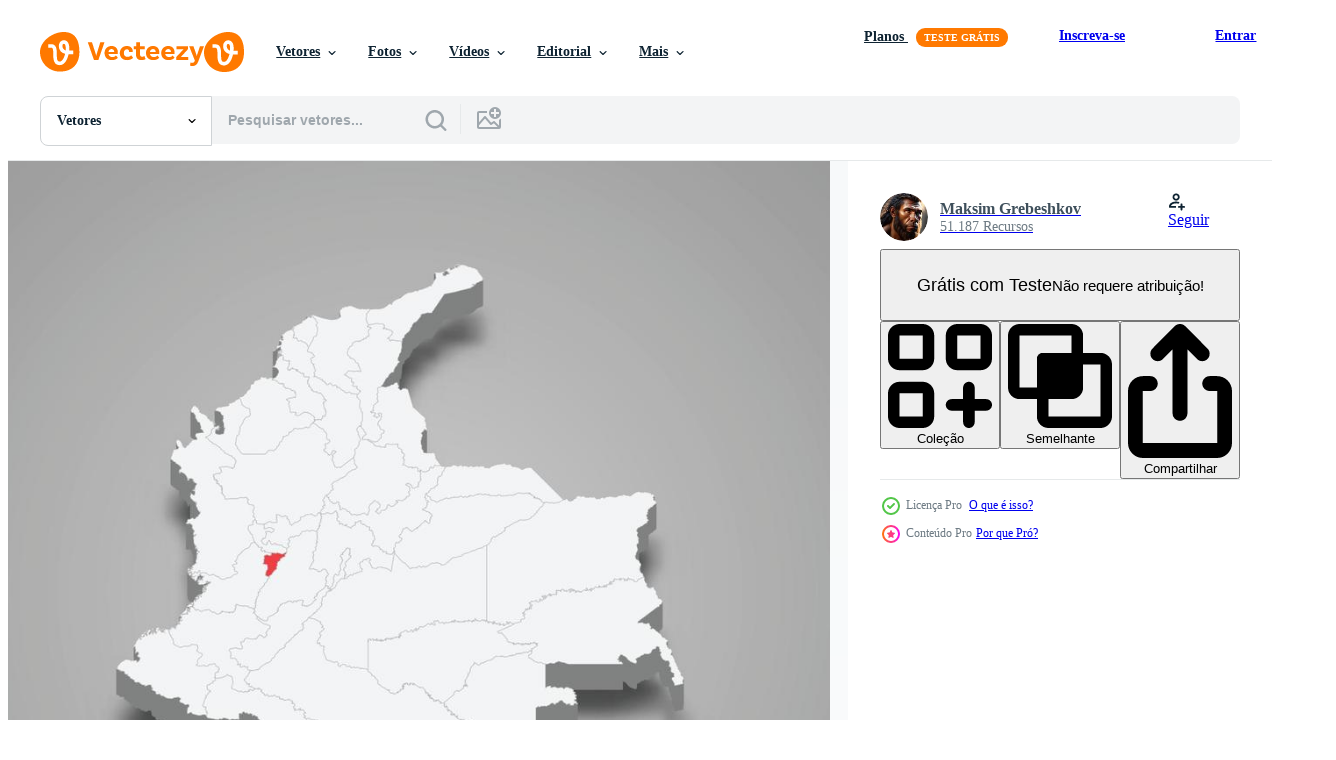

--- FILE ---
content_type: text/html; charset=utf-8
request_url: https://pt.vecteezy.com/resources/22753202/show_related_tags_async_content
body_size: 1533
content:
<turbo-frame id="show-related-tags">
  <h2 class="ez-resource-related__header">Palavras-chave relacionadas</h2>

    <div class="splide ez-carousel tags-carousel is-ready" style="--carousel_height: 48px; --additional_height: 0px;" data-controller="carousel search-tag" data-bullets="false" data-loop="false" data-arrows="true">
    <div class="splide__track ez-carousel__track" data-carousel-target="track">
      <ul class="splide__list ez-carousel__inner-wrap" data-carousel-target="innerWrap">
        <li class="search-tag splide__slide ez-carousel__slide" data-carousel-target="slide"><a class="search-tag__tag-link ez-btn ez-btn--light" title="3d" data-action="search-tag#sendClickEvent search-tag#performSearch" data-search-tag-verified="true" data-keyword-location="show" href="/vetor-gratis/3d">3d</a></li><li class="search-tag splide__slide ez-carousel__slide" data-carousel-target="slide"><a class="search-tag__tag-link ez-btn ez-btn--light" title="isométrico" data-action="search-tag#sendClickEvent search-tag#performSearch" data-search-tag-verified="true" data-keyword-location="show" href="/vetor-gratis/isom%C3%A9trico">isométrico</a></li><li class="search-tag splide__slide ez-carousel__slide" data-carousel-target="slide"><a class="search-tag__tag-link ez-btn ez-btn--light" title="administrativo" data-action="search-tag#sendClickEvent search-tag#performSearch" data-search-tag-verified="true" data-keyword-location="show" href="/vetor-gratis/administrativo">administrativo</a></li><li class="search-tag splide__slide ez-carousel__slide" data-carousel-target="slide"><a class="search-tag__tag-link ez-btn ez-btn--light" title="área" data-action="search-tag#sendClickEvent search-tag#performSearch" data-search-tag-verified="true" data-keyword-location="show" href="/vetor-gratis/%C3%A1rea">área</a></li><li class="search-tag splide__slide ez-carousel__slide" data-carousel-target="slide"><a class="search-tag__tag-link ez-btn ez-btn--light" title="fronteira" data-action="search-tag#sendClickEvent search-tag#performSearch" data-search-tag-verified="true" data-keyword-location="show" href="/vetor-gratis/fronteira">fronteira</a></li><li class="search-tag splide__slide ez-carousel__slide" data-carousel-target="slide"><a class="search-tag__tag-link ez-btn ez-btn--light" title="bairros" data-action="search-tag#sendClickEvent search-tag#performSearch" data-search-tag-verified="true" data-keyword-location="show" href="/vetor-gratis/bairros">bairros</a></li><li class="search-tag splide__slide ez-carousel__slide" data-carousel-target="slide"><a class="search-tag__tag-link ez-btn ez-btn--light" title="cartografia" data-action="search-tag#sendClickEvent search-tag#performSearch" data-search-tag-verified="true" data-keyword-location="show" href="/vetor-gratis/cartografia">cartografia</a></li><li class="search-tag splide__slide ez-carousel__slide" data-carousel-target="slide"><a class="search-tag__tag-link ez-btn ez-btn--light" title="cidade" data-action="search-tag#sendClickEvent search-tag#performSearch" data-search-tag-verified="true" data-keyword-location="show" href="/vetor-gratis/cidade">cidade</a></li><li class="search-tag splide__slide ez-carousel__slide" data-carousel-target="slide"><a class="search-tag__tag-link ez-btn ez-btn--light" title="município" data-action="search-tag#sendClickEvent search-tag#performSearch" data-search-tag-verified="true" data-keyword-location="show" href="/vetor-gratis/munic%C3%ADpio">município</a></li><li class="search-tag splide__slide ez-carousel__slide" data-carousel-target="slide"><a class="search-tag__tag-link ez-btn ez-btn--light" title="divisão" data-action="search-tag#sendClickEvent search-tag#performSearch" data-search-tag-verified="true" data-keyword-location="show" href="/vetor-gratis/divis%C3%A3o">divisão</a></li><li class="search-tag splide__slide ez-carousel__slide" data-carousel-target="slide"><a class="search-tag__tag-link ez-btn ez-btn--light" title="governo" data-action="search-tag#sendClickEvent search-tag#performSearch" data-search-tag-verified="true" data-keyword-location="show" href="/vetor-gratis/governo">governo</a></li><li class="search-tag splide__slide ez-carousel__slide" data-carousel-target="slide"><a class="search-tag__tag-link ez-btn ez-btn--light" title="gráfico" data-action="search-tag#sendClickEvent search-tag#performSearch" data-search-tag-verified="true" data-keyword-location="show" href="/vetor-gratis/gr%C3%A1fico">gráfico</a></li><li class="search-tag splide__slide ez-carousel__slide" data-carousel-target="slide"><a class="search-tag__tag-link ez-btn ez-btn--light" title="guia" data-action="search-tag#sendClickEvent search-tag#performSearch" data-search-tag-verified="true" data-keyword-location="show" href="/vetor-gratis/guia">guia</a></li><li class="search-tag splide__slide ez-carousel__slide" data-carousel-target="slide"><a class="search-tag__tag-link ez-btn ez-btn--light" title="ilustração" data-action="search-tag#sendClickEvent search-tag#performSearch" data-search-tag-verified="true" data-keyword-location="show" href="/vetor-gratis/ilustra%C3%A7%C3%A3o">ilustração</a></li><li class="search-tag splide__slide ez-carousel__slide" data-carousel-target="slide"><a class="search-tag__tag-link ez-btn ez-btn--light" title="terra" data-action="search-tag#sendClickEvent search-tag#performSearch" data-search-tag-verified="true" data-keyword-location="show" href="/vetor-gratis/terra">terra</a></li><li class="search-tag splide__slide ez-carousel__slide" data-carousel-target="slide"><a class="search-tag__tag-link ez-btn ez-btn--light" title="mapa" data-action="search-tag#sendClickEvent search-tag#performSearch" data-search-tag-verified="true" data-keyword-location="show" href="/vetor-gratis/mapa">mapa</a></li><li class="search-tag splide__slide ez-carousel__slide" data-carousel-target="slide"><a class="search-tag__tag-link ez-btn ez-btn--light" title="mapeamento" data-action="search-tag#sendClickEvent search-tag#performSearch" data-search-tag-verified="true" data-keyword-location="show" href="/vetor-gratis/mapeamento">mapeamento</a></li><li class="search-tag splide__slide ez-carousel__slide" data-carousel-target="slide"><a class="search-tag__tag-link ez-btn ez-btn--light" title="esboço" data-action="search-tag#sendClickEvent search-tag#performSearch" data-search-tag-verified="true" data-keyword-location="show" href="/vetor-gratis/esbo%C3%A7o">esboço</a></li><li class="search-tag splide__slide ez-carousel__slide" data-carousel-target="slide"><a class="search-tag__tag-link ez-btn ez-btn--light" title="plano" data-action="search-tag#sendClickEvent search-tag#performSearch" data-search-tag-verified="true" data-keyword-location="show" href="/vetor-gratis/plano">plano</a></li><li class="search-tag splide__slide ez-carousel__slide" data-carousel-target="slide"><a class="search-tag__tag-link ez-btn ez-btn--light" title="político" data-action="search-tag#sendClickEvent search-tag#performSearch" data-search-tag-verified="true" data-keyword-location="show" href="/vetor-gratis/pol%C3%ADtico">político</a></li><li class="search-tag splide__slide ez-carousel__slide" data-carousel-target="slide"><a class="search-tag__tag-link ez-btn ez-btn--light" title="estado" data-action="search-tag#sendClickEvent search-tag#performSearch" data-search-tag-verified="true" data-keyword-location="show" href="/vetor-gratis/estado">estado</a></li><li class="search-tag splide__slide ez-carousel__slide" data-carousel-target="slide"><a class="search-tag__tag-link ez-btn ez-btn--light" title="sub" data-action="search-tag#sendClickEvent search-tag#performSearch" data-search-tag-verified="true" data-keyword-location="show" href="/vetor-gratis/sub">sub</a></li><li class="search-tag splide__slide ez-carousel__slide" data-carousel-target="slide"><a class="search-tag__tag-link ez-btn ez-btn--light" title="textura" data-action="search-tag#sendClickEvent search-tag#performSearch" data-search-tag-verified="true" data-keyword-location="show" href="/vetor-gratis/textura">textura</a></li><li class="search-tag splide__slide ez-carousel__slide" data-carousel-target="slide"><a class="search-tag__tag-link ez-btn ez-btn--light" title="turismo" data-action="search-tag#sendClickEvent search-tag#performSearch" data-search-tag-verified="true" data-keyword-location="show" href="/vetor-gratis/turismo">turismo</a></li><li class="search-tag splide__slide ez-carousel__slide" data-carousel-target="slide"><a class="search-tag__tag-link ez-btn ez-btn--light" title="torre" data-action="search-tag#sendClickEvent search-tag#performSearch" data-search-tag-verified="true" data-keyword-location="show" href="/vetor-gratis/torre">torre</a></li><li class="search-tag splide__slide ez-carousel__slide" data-carousel-target="slide"><a class="search-tag__tag-link ez-btn ez-btn--light" title="viagem" data-action="search-tag#sendClickEvent search-tag#performSearch" data-search-tag-verified="true" data-keyword-location="show" href="/vetor-gratis/viagem">viagem</a></li>
</ul></div>
    

    <div class="splide__arrows splide__arrows--ltr ez-carousel__arrows"><button class="splide__arrow splide__arrow--prev ez-carousel__arrow ez-carousel__arrow--prev" disabled="disabled" data-carousel-target="arrowPrev" data-test-id="carousel-arrow-prev" data-direction="prev" aria_label="Anterior"><span class="ez-carousel__arrow-wrap"><svg xmlns="http://www.w3.org/2000/svg" viewBox="0 0 5 8" role="img" aria-labelledby="a4ehcb74qxce5zdqbupqsazli521u2ep" class="arrow-prev"><desc id="a4ehcb74qxce5zdqbupqsazli521u2ep">Anterior</desc><path fill-rule="evenodd" d="M4.707 7.707a1 1 0 0 0 0-1.414L2.414 4l2.293-2.293A1 1 0 0 0 3.293.293l-3 3a1 1 0 0 0 0 1.414l3 3a1 1 0 0 0 1.414 0Z" clip-rule="evenodd"></path></svg>
</span><span class="ez-carousel__gradient"></span></button><button class="splide__arrow splide__arrow--next ez-carousel__arrow ez-carousel__arrow--next" disabled="disabled" data-carousel-target="arrowNext" data-test-id="carousel-arrow-next" data-direction="next" aria_label="Seguinte"><span class="ez-carousel__arrow-wrap"><svg xmlns="http://www.w3.org/2000/svg" viewBox="0 0 5 8" role="img" aria-labelledby="ap8brm5hnj6htr4kquzmd7tdau8bvfow" class="arrow-next"><desc id="ap8brm5hnj6htr4kquzmd7tdau8bvfow">Seguinte</desc><path fill-rule="evenodd" d="M.293 7.707a1 1 0 0 1 0-1.414L2.586 4 .293 1.707A1 1 0 0 1 1.707.293l3 3a1 1 0 0 1 0 1.414l-3 3a1 1 0 0 1-1.414 0Z" clip-rule="evenodd"></path></svg>
</span><span class="ez-carousel__gradient"></span></button></div>
</div></turbo-frame>


--- FILE ---
content_type: text/html; charset=utf-8
request_url: https://pt.vecteezy.com/resources/22753202/show_related_grids_async_content
body_size: 11332
content:
<turbo-frame id="show-related-resources">

  <div data-conversions-category="Vetores relacionadas" class="">
    <h2 class="ez-resource-related__header">
      Vetores relacionadas
    </h2>

    <ul class="ez-resource-grid ez-resource-grid--main-grid  is-hidden" id="false" data-controller="grid contributor-info" data-grid-track-truncation-value="false" data-max-rows="50" data-row-height="240" data-instant-grid="false" data-truncate-results="false" data-testid="related-resources" data-labels="editable free" style="--editable: &#39;Editável&#39;;--free: &#39;Grátis&#39;;">

  <li class="ez-resource-grid__item ez-resource-thumb ez-resource-thumb--pro" data-controller="grid-item-decorator" data-position="{{position}}" data-item-id="22753202" data-pro="true" data-grid-target="gridItem" data-w="200" data-h="200" data-grid-item-decorator-free-label-value="Grátis" data-action="mouseenter-&gt;grid-item-decorator#hoverThumb:once" data-grid-item-decorator-item-pro-param="Pro" data-grid-item-decorator-resource-id-param="22753202" data-grid-item-decorator-content-type-param="Content-vector" data-grid-item-decorator-image-src-param="https://static.vecteezy.com/system/resources/previews/022/753/202/non_2x/quindio-region-location-within-colombia-3d-map-vector.jpg" data-grid-item-decorator-pinterest-url-param="https://pt.vecteezy.com/arte-vetorial/22753202-quindio-regiao-localizacao-dentro-colombia-3d-mapa" data-grid-item-decorator-seo-page-description-param="quindio região localização dentro Colômbia 3d mapa" data-grid-item-decorator-user-id-param="2431006" data-grid-item-decorator-user-display-name-param="Maksim Grebeshkov" data-grid-item-decorator-avatar-src-param="https://static.vecteezy.com/system/user/avatar/2431006/medium_5-c77.jpeg" data-grid-item-decorator-uploads-path-param="/membros/grebeshkovmaxim286372/uploads">

  <script type="application/ld+json" id="media_schema">
  {"@context":"https://schema.org","@type":"ImageObject","name":"quindio região localização dentro Colômbia 3d mapa","uploadDate":"2023-04-12T14:13:05-05:00","thumbnailUrl":"https://static.vecteezy.com/ti/vetor-gratis/t1/22753202-quindio-regiao-localizacao-dentro-colombia-3d-mapa-vetor.jpg","contentUrl":"https://static.vecteezy.com/ti/vetor-gratis/p1/22753202-quindio-regiao-localizacao-dentro-colombia-3d-mapa-vetor.jpg","sourceOrganization":"Vecteezy","license":"https://support.vecteezy.com/pt_br/novo-licenciamento-do-vecteezy-ByHivesvt","acquireLicensePage":"https://pt.vecteezy.com/arte-vetorial/22753202-quindio-regiao-localizacao-dentro-colombia-3d-mapa","creator":{"@type":"Person","name":"Maksim Grebeshkov"},"copyrightNotice":"Maksim Grebeshkov","creditText":"Vecteezy"}
</script>


<a href="/arte-vetorial/22753202-quindio-regiao-localizacao-dentro-colombia-3d-mapa" class="ez-resource-thumb__link" title="quindio região localização dentro Colômbia 3d mapa" style="--height: 200; --width: 200; " data-action="click-&gt;grid#trackResourceClick mouseenter-&gt;grid#trackResourceHover" data-content-type="vector" data-controller="ez-hover-intent" data-previews-srcs="[&quot;https://static.vecteezy.com/ti/vetor-gratis/p1/22753202-quindio-regiao-localizacao-dentro-colombia-3d-mapa-vetor.jpg&quot;,&quot;https://static.vecteezy.com/ti/vetor-gratis/p2/22753202-quindio-regiao-localizacao-dentro-colombia-3d-mapa-vetor.jpg&quot;]" data-pro="true" data-resource-id="22753202" data-grid-item-decorator-target="link">
    <img src="https://static.vecteezy.com/ti/vetor-gratis/t2/22753202-quindio-regiao-localizacao-dentro-colombia-3d-mapa-vetor.jpg" srcset="https://static.vecteezy.com/ti/vetor-gratis/t1/22753202-quindio-regiao-localizacao-dentro-colombia-3d-mapa-vetor.jpg 2x, https://static.vecteezy.com/ti/vetor-gratis/t2/22753202-quindio-regiao-localizacao-dentro-colombia-3d-mapa-vetor.jpg 1x" class="ez-resource-thumb__img" loading="lazy" decoding="async" width="200" height="200" alt="quindio região localização dentro Colômbia 3d mapa vetor">

</a>

  <div class="ez-resource-thumb__label-wrap"></div>
  

  <div class="ez-resource-thumb__hover-state"></div>
</li><li class="ez-resource-grid__item ez-resource-thumb ez-resource-thumb--pro" data-controller="grid-item-decorator" data-position="{{position}}" data-item-id="22753534" data-pro="true" data-grid-target="gridItem" data-w="200" data-h="200" data-grid-item-decorator-free-label-value="Grátis" data-action="mouseenter-&gt;grid-item-decorator#hoverThumb:once" data-grid-item-decorator-item-pro-param="Pro" data-grid-item-decorator-resource-id-param="22753534" data-grid-item-decorator-content-type-param="Content-vector" data-grid-item-decorator-image-src-param="https://static.vecteezy.com/system/resources/previews/022/753/534/non_2x/risaralda-region-location-within-colombia-3d-map-vector.jpg" data-grid-item-decorator-pinterest-url-param="https://pt.vecteezy.com/arte-vetorial/22753534-risaralda-regiao-localizacao-dentro-colombia-3d-mapa" data-grid-item-decorator-seo-page-description-param="risaralda região localização dentro Colômbia 3d mapa" data-grid-item-decorator-user-id-param="2431006" data-grid-item-decorator-user-display-name-param="Maksim Grebeshkov" data-grid-item-decorator-avatar-src-param="https://static.vecteezy.com/system/user/avatar/2431006/medium_5-c77.jpeg" data-grid-item-decorator-uploads-path-param="/membros/grebeshkovmaxim286372/uploads">

  <script type="application/ld+json" id="media_schema">
  {"@context":"https://schema.org","@type":"ImageObject","name":"risaralda região localização dentro Colômbia 3d mapa","uploadDate":"2023-04-12T14:22:16-05:00","thumbnailUrl":"https://static.vecteezy.com/ti/vetor-gratis/t1/22753534-risaralda-regiao-localizacao-dentro-colombia-3d-mapa-vetor.jpg","contentUrl":"https://static.vecteezy.com/ti/vetor-gratis/p1/22753534-risaralda-regiao-localizacao-dentro-colombia-3d-mapa-vetor.jpg","sourceOrganization":"Vecteezy","license":"https://support.vecteezy.com/pt_br/novo-licenciamento-do-vecteezy-ByHivesvt","acquireLicensePage":"https://pt.vecteezy.com/arte-vetorial/22753534-risaralda-regiao-localizacao-dentro-colombia-3d-mapa","creator":{"@type":"Person","name":"Maksim Grebeshkov"},"copyrightNotice":"Maksim Grebeshkov","creditText":"Vecteezy"}
</script>


<a href="/arte-vetorial/22753534-risaralda-regiao-localizacao-dentro-colombia-3d-mapa" class="ez-resource-thumb__link" title="risaralda região localização dentro Colômbia 3d mapa" style="--height: 200; --width: 200; " data-action="click-&gt;grid#trackResourceClick mouseenter-&gt;grid#trackResourceHover" data-content-type="vector" data-controller="ez-hover-intent" data-previews-srcs="[&quot;https://static.vecteezy.com/ti/vetor-gratis/p1/22753534-risaralda-regiao-localizacao-dentro-colombia-3d-mapa-vetor.jpg&quot;,&quot;https://static.vecteezy.com/ti/vetor-gratis/p2/22753534-risaralda-regiao-localizacao-dentro-colombia-3d-mapa-vetor.jpg&quot;]" data-pro="true" data-resource-id="22753534" data-grid-item-decorator-target="link">
    <img src="https://static.vecteezy.com/ti/vetor-gratis/t2/22753534-risaralda-regiao-localizacao-dentro-colombia-3d-mapa-vetor.jpg" srcset="https://static.vecteezy.com/ti/vetor-gratis/t1/22753534-risaralda-regiao-localizacao-dentro-colombia-3d-mapa-vetor.jpg 2x, https://static.vecteezy.com/ti/vetor-gratis/t2/22753534-risaralda-regiao-localizacao-dentro-colombia-3d-mapa-vetor.jpg 1x" class="ez-resource-thumb__img" loading="lazy" decoding="async" width="200" height="200" alt="risaralda região localização dentro Colômbia 3d mapa vetor">

</a>

  <div class="ez-resource-thumb__label-wrap"></div>
  

  <div class="ez-resource-thumb__hover-state"></div>
</li><li class="ez-resource-grid__item ez-resource-thumb ez-resource-thumb--pro" data-controller="grid-item-decorator" data-position="{{position}}" data-item-id="22753532" data-pro="true" data-grid-target="gridItem" data-w="200" data-h="200" data-grid-item-decorator-free-label-value="Grátis" data-action="mouseenter-&gt;grid-item-decorator#hoverThumb:once" data-grid-item-decorator-item-pro-param="Pro" data-grid-item-decorator-resource-id-param="22753532" data-grid-item-decorator-content-type-param="Content-vector" data-grid-item-decorator-image-src-param="https://static.vecteezy.com/system/resources/previews/022/753/532/non_2x/caldas-region-location-within-colombia-3d-map-vector.jpg" data-grid-item-decorator-pinterest-url-param="https://pt.vecteezy.com/arte-vetorial/22753532-caldas-regiao-localizacao-dentro-colombia-3d-mapa" data-grid-item-decorator-seo-page-description-param="Caldas região localização dentro Colômbia 3d mapa" data-grid-item-decorator-user-id-param="2431006" data-grid-item-decorator-user-display-name-param="Maksim Grebeshkov" data-grid-item-decorator-avatar-src-param="https://static.vecteezy.com/system/user/avatar/2431006/medium_5-c77.jpeg" data-grid-item-decorator-uploads-path-param="/membros/grebeshkovmaxim286372/uploads">

  <script type="application/ld+json" id="media_schema">
  {"@context":"https://schema.org","@type":"ImageObject","name":"Caldas região localização dentro Colômbia 3d mapa","uploadDate":"2023-04-12T14:22:12-05:00","thumbnailUrl":"https://static.vecteezy.com/ti/vetor-gratis/t1/22753532-caldas-regiao-localizacao-dentro-colombia-3d-mapa-vetor.jpg","contentUrl":"https://static.vecteezy.com/ti/vetor-gratis/p1/22753532-caldas-regiao-localizacao-dentro-colombia-3d-mapa-vetor.jpg","sourceOrganization":"Vecteezy","license":"https://support.vecteezy.com/pt_br/novo-licenciamento-do-vecteezy-ByHivesvt","acquireLicensePage":"https://pt.vecteezy.com/arte-vetorial/22753532-caldas-regiao-localizacao-dentro-colombia-3d-mapa","creator":{"@type":"Person","name":"Maksim Grebeshkov"},"copyrightNotice":"Maksim Grebeshkov","creditText":"Vecteezy"}
</script>


<a href="/arte-vetorial/22753532-caldas-regiao-localizacao-dentro-colombia-3d-mapa" class="ez-resource-thumb__link" title="Caldas região localização dentro Colômbia 3d mapa" style="--height: 200; --width: 200; " data-action="click-&gt;grid#trackResourceClick mouseenter-&gt;grid#trackResourceHover" data-content-type="vector" data-controller="ez-hover-intent" data-previews-srcs="[&quot;https://static.vecteezy.com/ti/vetor-gratis/p1/22753532-caldas-regiao-localizacao-dentro-colombia-3d-mapa-vetor.jpg&quot;,&quot;https://static.vecteezy.com/ti/vetor-gratis/p2/22753532-caldas-regiao-localizacao-dentro-colombia-3d-mapa-vetor.jpg&quot;]" data-pro="true" data-resource-id="22753532" data-grid-item-decorator-target="link">
    <img src="https://static.vecteezy.com/ti/vetor-gratis/t2/22753532-caldas-regiao-localizacao-dentro-colombia-3d-mapa-vetor.jpg" srcset="https://static.vecteezy.com/ti/vetor-gratis/t1/22753532-caldas-regiao-localizacao-dentro-colombia-3d-mapa-vetor.jpg 2x, https://static.vecteezy.com/ti/vetor-gratis/t2/22753532-caldas-regiao-localizacao-dentro-colombia-3d-mapa-vetor.jpg 1x" class="ez-resource-thumb__img" loading="lazy" decoding="async" width="200" height="200" alt="Caldas região localização dentro Colômbia 3d mapa vetor">

</a>

  <div class="ez-resource-thumb__label-wrap"></div>
  

  <div class="ez-resource-thumb__hover-state"></div>
</li><li class="ez-resource-grid__item ez-resource-thumb ez-resource-thumb--pro" data-controller="grid-item-decorator" data-position="{{position}}" data-item-id="22755580" data-pro="true" data-grid-target="gridItem" data-w="200" data-h="200" data-grid-item-decorator-free-label-value="Grátis" data-action="mouseenter-&gt;grid-item-decorator#hoverThumb:once" data-grid-item-decorator-item-pro-param="Pro" data-grid-item-decorator-resource-id-param="22755580" data-grid-item-decorator-content-type-param="Content-vector" data-grid-item-decorator-image-src-param="https://static.vecteezy.com/system/resources/previews/022/755/580/non_2x/meta-region-location-within-colombia-3d-map-vector.jpg" data-grid-item-decorator-pinterest-url-param="https://pt.vecteezy.com/arte-vetorial/22755580-meta-regiao-localizacao-dentro-colombia-3d-mapa" data-grid-item-decorator-seo-page-description-param="meta região localização dentro Colômbia 3d mapa" data-grid-item-decorator-user-id-param="2431006" data-grid-item-decorator-user-display-name-param="Maksim Grebeshkov" data-grid-item-decorator-avatar-src-param="https://static.vecteezy.com/system/user/avatar/2431006/medium_5-c77.jpeg" data-grid-item-decorator-uploads-path-param="/membros/grebeshkovmaxim286372/uploads">

  <script type="application/ld+json" id="media_schema">
  {"@context":"https://schema.org","@type":"ImageObject","name":"meta região localização dentro Colômbia 3d mapa","uploadDate":"2023-04-12T15:08:50-05:00","thumbnailUrl":"https://static.vecteezy.com/ti/vetor-gratis/t1/22755580-meta-regiao-localizacao-dentro-colombia-3d-mapa-vetor.jpg","contentUrl":"https://static.vecteezy.com/ti/vetor-gratis/p1/22755580-meta-regiao-localizacao-dentro-colombia-3d-mapa-vetor.jpg","sourceOrganization":"Vecteezy","license":"https://support.vecteezy.com/pt_br/novo-licenciamento-do-vecteezy-ByHivesvt","acquireLicensePage":"https://pt.vecteezy.com/arte-vetorial/22755580-meta-regiao-localizacao-dentro-colombia-3d-mapa","creator":{"@type":"Person","name":"Maksim Grebeshkov"},"copyrightNotice":"Maksim Grebeshkov","creditText":"Vecteezy"}
</script>


<a href="/arte-vetorial/22755580-meta-regiao-localizacao-dentro-colombia-3d-mapa" class="ez-resource-thumb__link" title="meta região localização dentro Colômbia 3d mapa" style="--height: 200; --width: 200; " data-action="click-&gt;grid#trackResourceClick mouseenter-&gt;grid#trackResourceHover" data-content-type="vector" data-controller="ez-hover-intent" data-previews-srcs="[&quot;https://static.vecteezy.com/ti/vetor-gratis/p1/22755580-meta-regiao-localizacao-dentro-colombia-3d-mapa-vetor.jpg&quot;,&quot;https://static.vecteezy.com/ti/vetor-gratis/p2/22755580-meta-regiao-localizacao-dentro-colombia-3d-mapa-vetor.jpg&quot;]" data-pro="true" data-resource-id="22755580" data-grid-item-decorator-target="link">
    <img src="https://static.vecteezy.com/ti/vetor-gratis/t2/22755580-meta-regiao-localizacao-dentro-colombia-3d-mapa-vetor.jpg" srcset="https://static.vecteezy.com/ti/vetor-gratis/t1/22755580-meta-regiao-localizacao-dentro-colombia-3d-mapa-vetor.jpg 2x, https://static.vecteezy.com/ti/vetor-gratis/t2/22755580-meta-regiao-localizacao-dentro-colombia-3d-mapa-vetor.jpg 1x" class="ez-resource-thumb__img" loading="lazy" decoding="async" width="200" height="200" alt="meta região localização dentro Colômbia 3d mapa vetor">

</a>

  <div class="ez-resource-thumb__label-wrap"></div>
  

  <div class="ez-resource-thumb__hover-state"></div>
</li><li class="ez-resource-grid__item ez-resource-thumb ez-resource-thumb--pro" data-controller="grid-item-decorator" data-position="{{position}}" data-item-id="22755117" data-pro="true" data-grid-target="gridItem" data-w="200" data-h="200" data-grid-item-decorator-free-label-value="Grátis" data-action="mouseenter-&gt;grid-item-decorator#hoverThumb:once" data-grid-item-decorator-item-pro-param="Pro" data-grid-item-decorator-resource-id-param="22755117" data-grid-item-decorator-content-type-param="Content-vector" data-grid-item-decorator-image-src-param="https://static.vecteezy.com/system/resources/previews/022/755/117/non_2x/caqueta-region-location-within-colombia-3d-map-vector.jpg" data-grid-item-decorator-pinterest-url-param="https://pt.vecteezy.com/arte-vetorial/22755117-caqueta-regiao-localizacao-dentro-colombia-3d-mapa" data-grid-item-decorator-seo-page-description-param="caqueta região localização dentro Colômbia 3d mapa" data-grid-item-decorator-user-id-param="2431006" data-grid-item-decorator-user-display-name-param="Maksim Grebeshkov" data-grid-item-decorator-avatar-src-param="https://static.vecteezy.com/system/user/avatar/2431006/medium_5-c77.jpeg" data-grid-item-decorator-uploads-path-param="/membros/grebeshkovmaxim286372/uploads">

  <script type="application/ld+json" id="media_schema">
  {"@context":"https://schema.org","@type":"ImageObject","name":"caqueta região localização dentro Colômbia 3d mapa","uploadDate":"2023-04-12T14:59:21-05:00","thumbnailUrl":"https://static.vecteezy.com/ti/vetor-gratis/t1/22755117-caqueta-regiao-localizacao-dentro-colombia-3d-mapa-vetor.jpg","contentUrl":"https://static.vecteezy.com/ti/vetor-gratis/p1/22755117-caqueta-regiao-localizacao-dentro-colombia-3d-mapa-vetor.jpg","sourceOrganization":"Vecteezy","license":"https://support.vecteezy.com/pt_br/novo-licenciamento-do-vecteezy-ByHivesvt","acquireLicensePage":"https://pt.vecteezy.com/arte-vetorial/22755117-caqueta-regiao-localizacao-dentro-colombia-3d-mapa","creator":{"@type":"Person","name":"Maksim Grebeshkov"},"copyrightNotice":"Maksim Grebeshkov","creditText":"Vecteezy"}
</script>


<a href="/arte-vetorial/22755117-caqueta-regiao-localizacao-dentro-colombia-3d-mapa" class="ez-resource-thumb__link" title="caqueta região localização dentro Colômbia 3d mapa" style="--height: 200; --width: 200; " data-action="click-&gt;grid#trackResourceClick mouseenter-&gt;grid#trackResourceHover" data-content-type="vector" data-controller="ez-hover-intent" data-previews-srcs="[&quot;https://static.vecteezy.com/ti/vetor-gratis/p1/22755117-caqueta-regiao-localizacao-dentro-colombia-3d-mapa-vetor.jpg&quot;,&quot;https://static.vecteezy.com/ti/vetor-gratis/p2/22755117-caqueta-regiao-localizacao-dentro-colombia-3d-mapa-vetor.jpg&quot;]" data-pro="true" data-resource-id="22755117" data-grid-item-decorator-target="link">
    <img src="https://static.vecteezy.com/ti/vetor-gratis/t2/22755117-caqueta-regiao-localizacao-dentro-colombia-3d-mapa-vetor.jpg" srcset="https://static.vecteezy.com/ti/vetor-gratis/t1/22755117-caqueta-regiao-localizacao-dentro-colombia-3d-mapa-vetor.jpg 2x, https://static.vecteezy.com/ti/vetor-gratis/t2/22755117-caqueta-regiao-localizacao-dentro-colombia-3d-mapa-vetor.jpg 1x" class="ez-resource-thumb__img" loading="lazy" decoding="async" width="200" height="200" alt="caqueta região localização dentro Colômbia 3d mapa vetor">

</a>

  <div class="ez-resource-thumb__label-wrap"></div>
  

  <div class="ez-resource-thumb__hover-state"></div>
</li><li class="ez-resource-grid__item ez-resource-thumb ez-resource-thumb--pro" data-controller="grid-item-decorator" data-position="{{position}}" data-item-id="22754878" data-pro="true" data-grid-target="gridItem" data-w="200" data-h="200" data-grid-item-decorator-free-label-value="Grátis" data-action="mouseenter-&gt;grid-item-decorator#hoverThumb:once" data-grid-item-decorator-item-pro-param="Pro" data-grid-item-decorator-resource-id-param="22754878" data-grid-item-decorator-content-type-param="Content-vector" data-grid-item-decorator-image-src-param="https://static.vecteezy.com/system/resources/previews/022/754/878/non_2x/arauca-region-location-within-colombia-3d-map-vector.jpg" data-grid-item-decorator-pinterest-url-param="https://pt.vecteezy.com/arte-vetorial/22754878-araucaria-regiao-localizacao-dentro-colombia-3d-mapa" data-grid-item-decorator-seo-page-description-param="araucária região localização dentro Colômbia 3d mapa" data-grid-item-decorator-user-id-param="2431006" data-grid-item-decorator-user-display-name-param="Maksim Grebeshkov" data-grid-item-decorator-avatar-src-param="https://static.vecteezy.com/system/user/avatar/2431006/medium_5-c77.jpeg" data-grid-item-decorator-uploads-path-param="/membros/grebeshkovmaxim286372/uploads">

  <script type="application/ld+json" id="media_schema">
  {"@context":"https://schema.org","@type":"ImageObject","name":"araucária região localização dentro Colômbia 3d mapa","uploadDate":"2023-04-12T14:55:01-05:00","thumbnailUrl":"https://static.vecteezy.com/ti/vetor-gratis/t1/22754878-araucaria-regiao-localizacao-dentro-colombia-3d-mapa-vetor.jpg","contentUrl":"https://static.vecteezy.com/ti/vetor-gratis/p1/22754878-araucaria-regiao-localizacao-dentro-colombia-3d-mapa-vetor.jpg","sourceOrganization":"Vecteezy","license":"https://support.vecteezy.com/pt_br/novo-licenciamento-do-vecteezy-ByHivesvt","acquireLicensePage":"https://pt.vecteezy.com/arte-vetorial/22754878-araucaria-regiao-localizacao-dentro-colombia-3d-mapa","creator":{"@type":"Person","name":"Maksim Grebeshkov"},"copyrightNotice":"Maksim Grebeshkov","creditText":"Vecteezy"}
</script>


<a href="/arte-vetorial/22754878-araucaria-regiao-localizacao-dentro-colombia-3d-mapa" class="ez-resource-thumb__link" title="araucária região localização dentro Colômbia 3d mapa" style="--height: 200; --width: 200; " data-action="click-&gt;grid#trackResourceClick mouseenter-&gt;grid#trackResourceHover" data-content-type="vector" data-controller="ez-hover-intent" data-previews-srcs="[&quot;https://static.vecteezy.com/ti/vetor-gratis/p1/22754878-araucaria-regiao-localizacao-dentro-colombia-3d-mapa-vetor.jpg&quot;,&quot;https://static.vecteezy.com/ti/vetor-gratis/p2/22754878-araucaria-regiao-localizacao-dentro-colombia-3d-mapa-vetor.jpg&quot;]" data-pro="true" data-resource-id="22754878" data-grid-item-decorator-target="link">
    <img src="https://static.vecteezy.com/ti/vetor-gratis/t2/22754878-araucaria-regiao-localizacao-dentro-colombia-3d-mapa-vetor.jpg" srcset="https://static.vecteezy.com/ti/vetor-gratis/t1/22754878-araucaria-regiao-localizacao-dentro-colombia-3d-mapa-vetor.jpg 2x, https://static.vecteezy.com/ti/vetor-gratis/t2/22754878-araucaria-regiao-localizacao-dentro-colombia-3d-mapa-vetor.jpg 1x" class="ez-resource-thumb__img" loading="lazy" decoding="async" width="200" height="200" alt="araucária região localização dentro Colômbia 3d mapa vetor">

</a>

  <div class="ez-resource-thumb__label-wrap"></div>
  

  <div class="ez-resource-thumb__hover-state"></div>
</li><li class="ez-resource-grid__item ez-resource-thumb ez-resource-thumb--pro" data-controller="grid-item-decorator" data-position="{{position}}" data-item-id="22753535" data-pro="true" data-grid-target="gridItem" data-w="200" data-h="200" data-grid-item-decorator-free-label-value="Grátis" data-action="mouseenter-&gt;grid-item-decorator#hoverThumb:once" data-grid-item-decorator-item-pro-param="Pro" data-grid-item-decorator-resource-id-param="22753535" data-grid-item-decorator-content-type-param="Content-vector" data-grid-item-decorator-image-src-param="https://static.vecteezy.com/system/resources/previews/022/753/535/non_2x/huila-region-location-within-colombia-3d-map-vector.jpg" data-grid-item-decorator-pinterest-url-param="https://pt.vecteezy.com/arte-vetorial/22753535-huila-regiao-localizacao-dentro-colombia-3d-mapa" data-grid-item-decorator-seo-page-description-param="huila região localização dentro Colômbia 3d mapa" data-grid-item-decorator-user-id-param="2431006" data-grid-item-decorator-user-display-name-param="Maksim Grebeshkov" data-grid-item-decorator-avatar-src-param="https://static.vecteezy.com/system/user/avatar/2431006/medium_5-c77.jpeg" data-grid-item-decorator-uploads-path-param="/membros/grebeshkovmaxim286372/uploads">

  <script type="application/ld+json" id="media_schema">
  {"@context":"https://schema.org","@type":"ImageObject","name":"huila região localização dentro Colômbia 3d mapa","uploadDate":"2023-04-12T14:22:19-05:00","thumbnailUrl":"https://static.vecteezy.com/ti/vetor-gratis/t1/22753535-huila-regiao-localizacao-dentro-colombia-3d-mapa-vetor.jpg","contentUrl":"https://static.vecteezy.com/ti/vetor-gratis/p1/22753535-huila-regiao-localizacao-dentro-colombia-3d-mapa-vetor.jpg","sourceOrganization":"Vecteezy","license":"https://support.vecteezy.com/pt_br/novo-licenciamento-do-vecteezy-ByHivesvt","acquireLicensePage":"https://pt.vecteezy.com/arte-vetorial/22753535-huila-regiao-localizacao-dentro-colombia-3d-mapa","creator":{"@type":"Person","name":"Maksim Grebeshkov"},"copyrightNotice":"Maksim Grebeshkov","creditText":"Vecteezy"}
</script>


<a href="/arte-vetorial/22753535-huila-regiao-localizacao-dentro-colombia-3d-mapa" class="ez-resource-thumb__link" title="huila região localização dentro Colômbia 3d mapa" style="--height: 200; --width: 200; " data-action="click-&gt;grid#trackResourceClick mouseenter-&gt;grid#trackResourceHover" data-content-type="vector" data-controller="ez-hover-intent" data-previews-srcs="[&quot;https://static.vecteezy.com/ti/vetor-gratis/p1/22753535-huila-regiao-localizacao-dentro-colombia-3d-mapa-vetor.jpg&quot;,&quot;https://static.vecteezy.com/ti/vetor-gratis/p2/22753535-huila-regiao-localizacao-dentro-colombia-3d-mapa-vetor.jpg&quot;]" data-pro="true" data-resource-id="22753535" data-grid-item-decorator-target="link">
    <img src="https://static.vecteezy.com/ti/vetor-gratis/t2/22753535-huila-regiao-localizacao-dentro-colombia-3d-mapa-vetor.jpg" srcset="https://static.vecteezy.com/ti/vetor-gratis/t1/22753535-huila-regiao-localizacao-dentro-colombia-3d-mapa-vetor.jpg 2x, https://static.vecteezy.com/ti/vetor-gratis/t2/22753535-huila-regiao-localizacao-dentro-colombia-3d-mapa-vetor.jpg 1x" class="ez-resource-thumb__img" loading="lazy" decoding="async" width="200" height="200" alt="huila região localização dentro Colômbia 3d mapa vetor">

</a>

  <div class="ez-resource-thumb__label-wrap"></div>
  

  <div class="ez-resource-thumb__hover-state"></div>
</li><li class="ez-resource-grid__item ez-resource-thumb ez-resource-thumb--pro" data-controller="grid-item-decorator" data-position="{{position}}" data-item-id="22753976" data-pro="true" data-grid-target="gridItem" data-w="200" data-h="200" data-grid-item-decorator-free-label-value="Grátis" data-action="mouseenter-&gt;grid-item-decorator#hoverThumb:once" data-grid-item-decorator-item-pro-param="Pro" data-grid-item-decorator-resource-id-param="22753976" data-grid-item-decorator-content-type-param="Content-vector" data-grid-item-decorator-image-src-param="https://static.vecteezy.com/system/resources/previews/022/753/976/non_2x/sucre-region-location-within-colombia-3d-map-vector.jpg" data-grid-item-decorator-pinterest-url-param="https://pt.vecteezy.com/arte-vetorial/22753976-sucre-regiao-localizacao-dentro-colombia-3d-mapa" data-grid-item-decorator-seo-page-description-param="sucre região localização dentro Colômbia 3d mapa" data-grid-item-decorator-user-id-param="2431006" data-grid-item-decorator-user-display-name-param="Maksim Grebeshkov" data-grid-item-decorator-avatar-src-param="https://static.vecteezy.com/system/user/avatar/2431006/medium_5-c77.jpeg" data-grid-item-decorator-uploads-path-param="/membros/grebeshkovmaxim286372/uploads">

  <script type="application/ld+json" id="media_schema">
  {"@context":"https://schema.org","@type":"ImageObject","name":"sucre região localização dentro Colômbia 3d mapa","uploadDate":"2023-04-12T14:31:05-05:00","thumbnailUrl":"https://static.vecteezy.com/ti/vetor-gratis/t1/22753976-sucre-regiao-localizacao-dentro-colombia-3d-mapa-vetor.jpg","contentUrl":"https://static.vecteezy.com/ti/vetor-gratis/p1/22753976-sucre-regiao-localizacao-dentro-colombia-3d-mapa-vetor.jpg","sourceOrganization":"Vecteezy","license":"https://support.vecteezy.com/pt_br/novo-licenciamento-do-vecteezy-ByHivesvt","acquireLicensePage":"https://pt.vecteezy.com/arte-vetorial/22753976-sucre-regiao-localizacao-dentro-colombia-3d-mapa","creator":{"@type":"Person","name":"Maksim Grebeshkov"},"copyrightNotice":"Maksim Grebeshkov","creditText":"Vecteezy"}
</script>


<a href="/arte-vetorial/22753976-sucre-regiao-localizacao-dentro-colombia-3d-mapa" class="ez-resource-thumb__link" title="sucre região localização dentro Colômbia 3d mapa" style="--height: 200; --width: 200; " data-action="click-&gt;grid#trackResourceClick mouseenter-&gt;grid#trackResourceHover" data-content-type="vector" data-controller="ez-hover-intent" data-previews-srcs="[&quot;https://static.vecteezy.com/ti/vetor-gratis/p1/22753976-sucre-regiao-localizacao-dentro-colombia-3d-mapa-vetor.jpg&quot;,&quot;https://static.vecteezy.com/ti/vetor-gratis/p2/22753976-sucre-regiao-localizacao-dentro-colombia-3d-mapa-vetor.jpg&quot;]" data-pro="true" data-resource-id="22753976" data-grid-item-decorator-target="link">
    <img src="https://static.vecteezy.com/ti/vetor-gratis/t2/22753976-sucre-regiao-localizacao-dentro-colombia-3d-mapa-vetor.jpg" srcset="https://static.vecteezy.com/ti/vetor-gratis/t1/22753976-sucre-regiao-localizacao-dentro-colombia-3d-mapa-vetor.jpg 2x, https://static.vecteezy.com/ti/vetor-gratis/t2/22753976-sucre-regiao-localizacao-dentro-colombia-3d-mapa-vetor.jpg 1x" class="ez-resource-thumb__img" loading="lazy" decoding="async" width="200" height="200" alt="sucre região localização dentro Colômbia 3d mapa vetor">

</a>

  <div class="ez-resource-thumb__label-wrap"></div>
  

  <div class="ez-resource-thumb__hover-state"></div>
</li><li class="ez-resource-grid__item ez-resource-thumb ez-resource-thumb--pro" data-controller="grid-item-decorator" data-position="{{position}}" data-item-id="22753382" data-pro="true" data-grid-target="gridItem" data-w="200" data-h="200" data-grid-item-decorator-free-label-value="Grátis" data-action="mouseenter-&gt;grid-item-decorator#hoverThumb:once" data-grid-item-decorator-item-pro-param="Pro" data-grid-item-decorator-resource-id-param="22753382" data-grid-item-decorator-content-type-param="Content-vector" data-grid-item-decorator-image-src-param="https://static.vecteezy.com/system/resources/previews/022/753/382/non_2x/bolivar-region-location-within-colombia-3d-map-vector.jpg" data-grid-item-decorator-pinterest-url-param="https://pt.vecteezy.com/arte-vetorial/22753382-bolivar-regiao-localizacao-dentro-colombia-3d-mapa" data-grid-item-decorator-seo-page-description-param="bolivar região localização dentro Colômbia 3d mapa" data-grid-item-decorator-user-id-param="2431006" data-grid-item-decorator-user-display-name-param="Maksim Grebeshkov" data-grid-item-decorator-avatar-src-param="https://static.vecteezy.com/system/user/avatar/2431006/medium_5-c77.jpeg" data-grid-item-decorator-uploads-path-param="/membros/grebeshkovmaxim286372/uploads">

  <script type="application/ld+json" id="media_schema">
  {"@context":"https://schema.org","@type":"ImageObject","name":"bolivar região localização dentro Colômbia 3d mapa","uploadDate":"2023-04-12T14:19:34-05:00","thumbnailUrl":"https://static.vecteezy.com/ti/vetor-gratis/t1/22753382-bolivar-regiao-localizacao-dentro-colombia-3d-mapa-vetor.jpg","contentUrl":"https://static.vecteezy.com/ti/vetor-gratis/p1/22753382-bolivar-regiao-localizacao-dentro-colombia-3d-mapa-vetor.jpg","sourceOrganization":"Vecteezy","license":"https://support.vecteezy.com/pt_br/novo-licenciamento-do-vecteezy-ByHivesvt","acquireLicensePage":"https://pt.vecteezy.com/arte-vetorial/22753382-bolivar-regiao-localizacao-dentro-colombia-3d-mapa","creator":{"@type":"Person","name":"Maksim Grebeshkov"},"copyrightNotice":"Maksim Grebeshkov","creditText":"Vecteezy"}
</script>


<a href="/arte-vetorial/22753382-bolivar-regiao-localizacao-dentro-colombia-3d-mapa" class="ez-resource-thumb__link" title="bolivar região localização dentro Colômbia 3d mapa" style="--height: 200; --width: 200; " data-action="click-&gt;grid#trackResourceClick mouseenter-&gt;grid#trackResourceHover" data-content-type="vector" data-controller="ez-hover-intent" data-previews-srcs="[&quot;https://static.vecteezy.com/ti/vetor-gratis/p1/22753382-bolivar-regiao-localizacao-dentro-colombia-3d-mapa-vetor.jpg&quot;,&quot;https://static.vecteezy.com/ti/vetor-gratis/p2/22753382-bolivar-regiao-localizacao-dentro-colombia-3d-mapa-vetor.jpg&quot;]" data-pro="true" data-resource-id="22753382" data-grid-item-decorator-target="link">
    <img src="https://static.vecteezy.com/ti/vetor-gratis/t2/22753382-bolivar-regiao-localizacao-dentro-colombia-3d-mapa-vetor.jpg" srcset="https://static.vecteezy.com/ti/vetor-gratis/t1/22753382-bolivar-regiao-localizacao-dentro-colombia-3d-mapa-vetor.jpg 2x, https://static.vecteezy.com/ti/vetor-gratis/t2/22753382-bolivar-regiao-localizacao-dentro-colombia-3d-mapa-vetor.jpg 1x" class="ez-resource-thumb__img" loading="lazy" decoding="async" width="200" height="200" alt="bolivar região localização dentro Colômbia 3d mapa vetor">

</a>

  <div class="ez-resource-thumb__label-wrap"></div>
  

  <div class="ez-resource-thumb__hover-state"></div>
</li><li class="ez-resource-grid__item ez-resource-thumb ez-resource-thumb--pro" data-controller="grid-item-decorator" data-position="{{position}}" data-item-id="22755255" data-pro="true" data-grid-target="gridItem" data-w="200" data-h="200" data-grid-item-decorator-free-label-value="Grátis" data-action="mouseenter-&gt;grid-item-decorator#hoverThumb:once" data-grid-item-decorator-item-pro-param="Pro" data-grid-item-decorator-resource-id-param="22755255" data-grid-item-decorator-content-type-param="Content-vector" data-grid-item-decorator-image-src-param="https://static.vecteezy.com/system/resources/previews/022/755/255/non_2x/tolima-region-location-within-colombia-3d-map-vector.jpg" data-grid-item-decorator-pinterest-url-param="https://pt.vecteezy.com/arte-vetorial/22755255-tolima-regiao-localizacao-dentro-colombia-3d-mapa" data-grid-item-decorator-seo-page-description-param="tolima região localização dentro Colômbia 3d mapa" data-grid-item-decorator-user-id-param="2431006" data-grid-item-decorator-user-display-name-param="Maksim Grebeshkov" data-grid-item-decorator-avatar-src-param="https://static.vecteezy.com/system/user/avatar/2431006/medium_5-c77.jpeg" data-grid-item-decorator-uploads-path-param="/membros/grebeshkovmaxim286372/uploads">

  <script type="application/ld+json" id="media_schema">
  {"@context":"https://schema.org","@type":"ImageObject","name":"tolima região localização dentro Colômbia 3d mapa","uploadDate":"2023-04-12T15:02:11-05:00","thumbnailUrl":"https://static.vecteezy.com/ti/vetor-gratis/t1/22755255-tolima-regiao-localizacao-dentro-colombia-3d-mapa-vetor.jpg","contentUrl":"https://static.vecteezy.com/ti/vetor-gratis/p1/22755255-tolima-regiao-localizacao-dentro-colombia-3d-mapa-vetor.jpg","sourceOrganization":"Vecteezy","license":"https://support.vecteezy.com/pt_br/novo-licenciamento-do-vecteezy-ByHivesvt","acquireLicensePage":"https://pt.vecteezy.com/arte-vetorial/22755255-tolima-regiao-localizacao-dentro-colombia-3d-mapa","creator":{"@type":"Person","name":"Maksim Grebeshkov"},"copyrightNotice":"Maksim Grebeshkov","creditText":"Vecteezy"}
</script>


<a href="/arte-vetorial/22755255-tolima-regiao-localizacao-dentro-colombia-3d-mapa" class="ez-resource-thumb__link" title="tolima região localização dentro Colômbia 3d mapa" style="--height: 200; --width: 200; " data-action="click-&gt;grid#trackResourceClick mouseenter-&gt;grid#trackResourceHover" data-content-type="vector" data-controller="ez-hover-intent" data-previews-srcs="[&quot;https://static.vecteezy.com/ti/vetor-gratis/p1/22755255-tolima-regiao-localizacao-dentro-colombia-3d-mapa-vetor.jpg&quot;,&quot;https://static.vecteezy.com/ti/vetor-gratis/p2/22755255-tolima-regiao-localizacao-dentro-colombia-3d-mapa-vetor.jpg&quot;]" data-pro="true" data-resource-id="22755255" data-grid-item-decorator-target="link">
    <img src="https://static.vecteezy.com/ti/vetor-gratis/t2/22755255-tolima-regiao-localizacao-dentro-colombia-3d-mapa-vetor.jpg" srcset="https://static.vecteezy.com/ti/vetor-gratis/t1/22755255-tolima-regiao-localizacao-dentro-colombia-3d-mapa-vetor.jpg 2x, https://static.vecteezy.com/ti/vetor-gratis/t2/22755255-tolima-regiao-localizacao-dentro-colombia-3d-mapa-vetor.jpg 1x" class="ez-resource-thumb__img" loading="lazy" decoding="async" width="200" height="200" alt="tolima região localização dentro Colômbia 3d mapa vetor">

</a>

  <div class="ez-resource-thumb__label-wrap"></div>
  

  <div class="ez-resource-thumb__hover-state"></div>
</li><li class="ez-resource-grid__item ez-resource-thumb ez-resource-thumb--pro" data-controller="grid-item-decorator" data-position="{{position}}" data-item-id="22753383" data-pro="true" data-grid-target="gridItem" data-w="200" data-h="200" data-grid-item-decorator-free-label-value="Grátis" data-action="mouseenter-&gt;grid-item-decorator#hoverThumb:once" data-grid-item-decorator-item-pro-param="Pro" data-grid-item-decorator-resource-id-param="22753383" data-grid-item-decorator-content-type-param="Content-vector" data-grid-item-decorator-image-src-param="https://static.vecteezy.com/system/resources/previews/022/753/383/non_2x/guaviare-region-location-within-colombia-3d-map-vector.jpg" data-grid-item-decorator-pinterest-url-param="https://pt.vecteezy.com/arte-vetorial/22753383-guaviare-regiao-localizacao-dentro-colombia-3d-mapa" data-grid-item-decorator-seo-page-description-param="guaviare região localização dentro Colômbia 3d mapa" data-grid-item-decorator-user-id-param="2431006" data-grid-item-decorator-user-display-name-param="Maksim Grebeshkov" data-grid-item-decorator-avatar-src-param="https://static.vecteezy.com/system/user/avatar/2431006/medium_5-c77.jpeg" data-grid-item-decorator-uploads-path-param="/membros/grebeshkovmaxim286372/uploads">

  <script type="application/ld+json" id="media_schema">
  {"@context":"https://schema.org","@type":"ImageObject","name":"guaviare região localização dentro Colômbia 3d mapa","uploadDate":"2023-04-12T14:19:35-05:00","thumbnailUrl":"https://static.vecteezy.com/ti/vetor-gratis/t1/22753383-guaviare-regiao-localizacao-dentro-colombia-3d-mapa-vetor.jpg","contentUrl":"https://static.vecteezy.com/ti/vetor-gratis/p1/22753383-guaviare-regiao-localizacao-dentro-colombia-3d-mapa-vetor.jpg","sourceOrganization":"Vecteezy","license":"https://support.vecteezy.com/pt_br/novo-licenciamento-do-vecteezy-ByHivesvt","acquireLicensePage":"https://pt.vecteezy.com/arte-vetorial/22753383-guaviare-regiao-localizacao-dentro-colombia-3d-mapa","creator":{"@type":"Person","name":"Maksim Grebeshkov"},"copyrightNotice":"Maksim Grebeshkov","creditText":"Vecteezy"}
</script>


<a href="/arte-vetorial/22753383-guaviare-regiao-localizacao-dentro-colombia-3d-mapa" class="ez-resource-thumb__link" title="guaviare região localização dentro Colômbia 3d mapa" style="--height: 200; --width: 200; " data-action="click-&gt;grid#trackResourceClick mouseenter-&gt;grid#trackResourceHover" data-content-type="vector" data-controller="ez-hover-intent" data-previews-srcs="[&quot;https://static.vecteezy.com/ti/vetor-gratis/p1/22753383-guaviare-regiao-localizacao-dentro-colombia-3d-mapa-vetor.jpg&quot;,&quot;https://static.vecteezy.com/ti/vetor-gratis/p2/22753383-guaviare-regiao-localizacao-dentro-colombia-3d-mapa-vetor.jpg&quot;]" data-pro="true" data-resource-id="22753383" data-grid-item-decorator-target="link">
    <img src="https://static.vecteezy.com/ti/vetor-gratis/t2/22753383-guaviare-regiao-localizacao-dentro-colombia-3d-mapa-vetor.jpg" srcset="https://static.vecteezy.com/ti/vetor-gratis/t1/22753383-guaviare-regiao-localizacao-dentro-colombia-3d-mapa-vetor.jpg 2x, https://static.vecteezy.com/ti/vetor-gratis/t2/22753383-guaviare-regiao-localizacao-dentro-colombia-3d-mapa-vetor.jpg 1x" class="ez-resource-thumb__img" loading="lazy" decoding="async" width="200" height="200" alt="guaviare região localização dentro Colômbia 3d mapa vetor">

</a>

  <div class="ez-resource-thumb__label-wrap"></div>
  

  <div class="ez-resource-thumb__hover-state"></div>
</li><li class="ez-resource-grid__item ez-resource-thumb ez-resource-thumb--pro" data-controller="grid-item-decorator" data-position="{{position}}" data-item-id="22753608" data-pro="true" data-grid-target="gridItem" data-w="200" data-h="200" data-grid-item-decorator-free-label-value="Grátis" data-action="mouseenter-&gt;grid-item-decorator#hoverThumb:once" data-grid-item-decorator-item-pro-param="Pro" data-grid-item-decorator-resource-id-param="22753608" data-grid-item-decorator-content-type-param="Content-vector" data-grid-item-decorator-image-src-param="https://static.vecteezy.com/system/resources/previews/022/753/608/non_2x/norte-de-santander-region-location-within-colombia-3d-map-vector.jpg" data-grid-item-decorator-pinterest-url-param="https://pt.vecteezy.com/arte-vetorial/22753608-norte-de-santander-regiao-localizacao-dentro-colombia-3d-mapa" data-grid-item-decorator-seo-page-description-param="norte de santander região localização dentro Colômbia 3d mapa" data-grid-item-decorator-user-id-param="2431006" data-grid-item-decorator-user-display-name-param="Maksim Grebeshkov" data-grid-item-decorator-avatar-src-param="https://static.vecteezy.com/system/user/avatar/2431006/medium_5-c77.jpeg" data-grid-item-decorator-uploads-path-param="/membros/grebeshkovmaxim286372/uploads">

  <script type="application/ld+json" id="media_schema">
  {"@context":"https://schema.org","@type":"ImageObject","name":"norte de santander região localização dentro Colômbia 3d mapa","uploadDate":"2023-04-12T14:23:42-05:00","thumbnailUrl":"https://static.vecteezy.com/ti/vetor-gratis/t1/22753608-norte-de-santander-regiao-localizacao-dentro-colombia-3d-mapa-vetor.jpg","contentUrl":"https://static.vecteezy.com/ti/vetor-gratis/p1/22753608-norte-de-santander-regiao-localizacao-dentro-colombia-3d-mapa-vetor.jpg","sourceOrganization":"Vecteezy","license":"https://support.vecteezy.com/pt_br/novo-licenciamento-do-vecteezy-ByHivesvt","acquireLicensePage":"https://pt.vecteezy.com/arte-vetorial/22753608-norte-de-santander-regiao-localizacao-dentro-colombia-3d-mapa","creator":{"@type":"Person","name":"Maksim Grebeshkov"},"copyrightNotice":"Maksim Grebeshkov","creditText":"Vecteezy"}
</script>


<a href="/arte-vetorial/22753608-norte-de-santander-regiao-localizacao-dentro-colombia-3d-mapa" class="ez-resource-thumb__link" title="norte de santander região localização dentro Colômbia 3d mapa" style="--height: 200; --width: 200; " data-action="click-&gt;grid#trackResourceClick mouseenter-&gt;grid#trackResourceHover" data-content-type="vector" data-controller="ez-hover-intent" data-previews-srcs="[&quot;https://static.vecteezy.com/ti/vetor-gratis/p1/22753608-norte-de-santander-regiao-localizacao-dentro-colombia-3d-mapa-vetor.jpg&quot;,&quot;https://static.vecteezy.com/ti/vetor-gratis/p2/22753608-norte-de-santander-regiao-localizacao-dentro-colombia-3d-mapa-vetor.jpg&quot;]" data-pro="true" data-resource-id="22753608" data-grid-item-decorator-target="link">
    <img src="https://static.vecteezy.com/ti/vetor-gratis/t2/22753608-norte-de-santander-regiao-localizacao-dentro-colombia-3d-mapa-vetor.jpg" srcset="https://static.vecteezy.com/ti/vetor-gratis/t1/22753608-norte-de-santander-regiao-localizacao-dentro-colombia-3d-mapa-vetor.jpg 2x, https://static.vecteezy.com/ti/vetor-gratis/t2/22753608-norte-de-santander-regiao-localizacao-dentro-colombia-3d-mapa-vetor.jpg 1x" class="ez-resource-thumb__img" loading="lazy" decoding="async" width="200" height="200" alt="norte de santander região localização dentro Colômbia 3d mapa vetor">

</a>

  <div class="ez-resource-thumb__label-wrap"></div>
  

  <div class="ez-resource-thumb__hover-state"></div>
</li><li class="ez-resource-grid__item ez-resource-thumb ez-resource-thumb--pro" data-controller="grid-item-decorator" data-position="{{position}}" data-item-id="22754948" data-pro="true" data-grid-target="gridItem" data-w="200" data-h="200" data-grid-item-decorator-free-label-value="Grátis" data-action="mouseenter-&gt;grid-item-decorator#hoverThumb:once" data-grid-item-decorator-item-pro-param="Pro" data-grid-item-decorator-resource-id-param="22754948" data-grid-item-decorator-content-type-param="Content-vector" data-grid-item-decorator-image-src-param="https://static.vecteezy.com/system/resources/previews/022/754/948/non_2x/amazonas-region-location-within-colombia-3d-map-vector.jpg" data-grid-item-decorator-pinterest-url-param="https://pt.vecteezy.com/arte-vetorial/22754948-amazonas-regiao-localizacao-dentro-colombia-3d-mapa" data-grid-item-decorator-seo-page-description-param="amazonas região localização dentro Colômbia 3d mapa" data-grid-item-decorator-user-id-param="2431006" data-grid-item-decorator-user-display-name-param="Maksim Grebeshkov" data-grid-item-decorator-avatar-src-param="https://static.vecteezy.com/system/user/avatar/2431006/medium_5-c77.jpeg" data-grid-item-decorator-uploads-path-param="/membros/grebeshkovmaxim286372/uploads">

  <script type="application/ld+json" id="media_schema">
  {"@context":"https://schema.org","@type":"ImageObject","name":"amazonas região localização dentro Colômbia 3d mapa","uploadDate":"2023-04-12T14:56:23-05:00","thumbnailUrl":"https://static.vecteezy.com/ti/vetor-gratis/t1/22754948-amazonas-regiao-localizacao-dentro-colombia-3d-mapa-vetor.jpg","contentUrl":"https://static.vecteezy.com/ti/vetor-gratis/p1/22754948-amazonas-regiao-localizacao-dentro-colombia-3d-mapa-vetor.jpg","sourceOrganization":"Vecteezy","license":"https://support.vecteezy.com/pt_br/novo-licenciamento-do-vecteezy-ByHivesvt","acquireLicensePage":"https://pt.vecteezy.com/arte-vetorial/22754948-amazonas-regiao-localizacao-dentro-colombia-3d-mapa","creator":{"@type":"Person","name":"Maksim Grebeshkov"},"copyrightNotice":"Maksim Grebeshkov","creditText":"Vecteezy"}
</script>


<a href="/arte-vetorial/22754948-amazonas-regiao-localizacao-dentro-colombia-3d-mapa" class="ez-resource-thumb__link" title="amazonas região localização dentro Colômbia 3d mapa" style="--height: 200; --width: 200; " data-action="click-&gt;grid#trackResourceClick mouseenter-&gt;grid#trackResourceHover" data-content-type="vector" data-controller="ez-hover-intent" data-previews-srcs="[&quot;https://static.vecteezy.com/ti/vetor-gratis/p1/22754948-amazonas-regiao-localizacao-dentro-colombia-3d-mapa-vetor.jpg&quot;,&quot;https://static.vecteezy.com/ti/vetor-gratis/p2/22754948-amazonas-regiao-localizacao-dentro-colombia-3d-mapa-vetor.jpg&quot;]" data-pro="true" data-resource-id="22754948" data-grid-item-decorator-target="link">
    <img src="https://static.vecteezy.com/ti/vetor-gratis/t2/22754948-amazonas-regiao-localizacao-dentro-colombia-3d-mapa-vetor.jpg" srcset="https://static.vecteezy.com/ti/vetor-gratis/t1/22754948-amazonas-regiao-localizacao-dentro-colombia-3d-mapa-vetor.jpg 2x, https://static.vecteezy.com/ti/vetor-gratis/t2/22754948-amazonas-regiao-localizacao-dentro-colombia-3d-mapa-vetor.jpg 1x" class="ez-resource-thumb__img" loading="lazy" decoding="async" width="200" height="200" alt="amazonas região localização dentro Colômbia 3d mapa vetor">

</a>

  <div class="ez-resource-thumb__label-wrap"></div>
  

  <div class="ez-resource-thumb__hover-state"></div>
</li><li class="ez-resource-grid__item ez-resource-thumb ez-resource-thumb--pro" data-controller="grid-item-decorator" data-position="{{position}}" data-item-id="22754142" data-pro="true" data-grid-target="gridItem" data-w="200" data-h="200" data-grid-item-decorator-free-label-value="Grátis" data-action="mouseenter-&gt;grid-item-decorator#hoverThumb:once" data-grid-item-decorator-item-pro-param="Pro" data-grid-item-decorator-resource-id-param="22754142" data-grid-item-decorator-content-type-param="Content-vector" data-grid-item-decorator-image-src-param="https://static.vecteezy.com/system/resources/previews/022/754/142/non_2x/antioquia-region-location-within-colombia-3d-map-vector.jpg" data-grid-item-decorator-pinterest-url-param="https://pt.vecteezy.com/arte-vetorial/22754142-antioquia-regiao-localizacao-dentro-colombia-3d-mapa" data-grid-item-decorator-seo-page-description-param="Antioquia região localização dentro Colômbia 3d mapa" data-grid-item-decorator-user-id-param="2431006" data-grid-item-decorator-user-display-name-param="Maksim Grebeshkov" data-grid-item-decorator-avatar-src-param="https://static.vecteezy.com/system/user/avatar/2431006/medium_5-c77.jpeg" data-grid-item-decorator-uploads-path-param="/membros/grebeshkovmaxim286372/uploads">

  <script type="application/ld+json" id="media_schema">
  {"@context":"https://schema.org","@type":"ImageObject","name":"Antioquia região localização dentro Colômbia 3d mapa","uploadDate":"2023-04-12T14:34:43-05:00","thumbnailUrl":"https://static.vecteezy.com/ti/vetor-gratis/t1/22754142-antioquia-regiao-localizacao-dentro-colombia-3d-mapa-vetor.jpg","contentUrl":"https://static.vecteezy.com/ti/vetor-gratis/p1/22754142-antioquia-regiao-localizacao-dentro-colombia-3d-mapa-vetor.jpg","sourceOrganization":"Vecteezy","license":"https://support.vecteezy.com/pt_br/novo-licenciamento-do-vecteezy-ByHivesvt","acquireLicensePage":"https://pt.vecteezy.com/arte-vetorial/22754142-antioquia-regiao-localizacao-dentro-colombia-3d-mapa","creator":{"@type":"Person","name":"Maksim Grebeshkov"},"copyrightNotice":"Maksim Grebeshkov","creditText":"Vecteezy"}
</script>


<a href="/arte-vetorial/22754142-antioquia-regiao-localizacao-dentro-colombia-3d-mapa" class="ez-resource-thumb__link" title="Antioquia região localização dentro Colômbia 3d mapa" style="--height: 200; --width: 200; " data-action="click-&gt;grid#trackResourceClick mouseenter-&gt;grid#trackResourceHover" data-content-type="vector" data-controller="ez-hover-intent" data-previews-srcs="[&quot;https://static.vecteezy.com/ti/vetor-gratis/p1/22754142-antioquia-regiao-localizacao-dentro-colombia-3d-mapa-vetor.jpg&quot;,&quot;https://static.vecteezy.com/ti/vetor-gratis/p2/22754142-antioquia-regiao-localizacao-dentro-colombia-3d-mapa-vetor.jpg&quot;]" data-pro="true" data-resource-id="22754142" data-grid-item-decorator-target="link">
    <img src="https://static.vecteezy.com/ti/vetor-gratis/t2/22754142-antioquia-regiao-localizacao-dentro-colombia-3d-mapa-vetor.jpg" srcset="https://static.vecteezy.com/ti/vetor-gratis/t1/22754142-antioquia-regiao-localizacao-dentro-colombia-3d-mapa-vetor.jpg 2x, https://static.vecteezy.com/ti/vetor-gratis/t2/22754142-antioquia-regiao-localizacao-dentro-colombia-3d-mapa-vetor.jpg 1x" class="ez-resource-thumb__img" loading="lazy" decoding="async" width="200" height="200" alt="Antioquia região localização dentro Colômbia 3d mapa vetor">

</a>

  <div class="ez-resource-thumb__label-wrap"></div>
  

  <div class="ez-resource-thumb__hover-state"></div>
</li><li class="ez-resource-grid__item ez-resource-thumb ez-resource-thumb--pro" data-controller="grid-item-decorator" data-position="{{position}}" data-item-id="22752830" data-pro="true" data-grid-target="gridItem" data-w="200" data-h="200" data-grid-item-decorator-free-label-value="Grátis" data-action="mouseenter-&gt;grid-item-decorator#hoverThumb:once" data-grid-item-decorator-item-pro-param="Pro" data-grid-item-decorator-resource-id-param="22752830" data-grid-item-decorator-content-type-param="Content-vector" data-grid-item-decorator-image-src-param="https://static.vecteezy.com/system/resources/previews/022/752/830/non_2x/choco-region-location-within-colombia-3d-map-vector.jpg" data-grid-item-decorator-pinterest-url-param="https://pt.vecteezy.com/arte-vetorial/22752830-chocolate-regiao-localizacao-dentro-colombia-3d-mapa" data-grid-item-decorator-seo-page-description-param="Chocolate região localização dentro Colômbia 3d mapa" data-grid-item-decorator-user-id-param="2431006" data-grid-item-decorator-user-display-name-param="Maksim Grebeshkov" data-grid-item-decorator-avatar-src-param="https://static.vecteezy.com/system/user/avatar/2431006/medium_5-c77.jpeg" data-grid-item-decorator-uploads-path-param="/membros/grebeshkovmaxim286372/uploads">

  <script type="application/ld+json" id="media_schema">
  {"@context":"https://schema.org","@type":"ImageObject","name":"Chocolate região localização dentro Colômbia 3d mapa","uploadDate":"2023-04-12T14:03:00-05:00","thumbnailUrl":"https://static.vecteezy.com/ti/vetor-gratis/t1/22752830-chocolate-regiao-localizacao-dentro-colombia-3d-mapa-vetor.jpg","contentUrl":"https://static.vecteezy.com/ti/vetor-gratis/p1/22752830-chocolate-regiao-localizacao-dentro-colombia-3d-mapa-vetor.jpg","sourceOrganization":"Vecteezy","license":"https://support.vecteezy.com/pt_br/novo-licenciamento-do-vecteezy-ByHivesvt","acquireLicensePage":"https://pt.vecteezy.com/arte-vetorial/22752830-chocolate-regiao-localizacao-dentro-colombia-3d-mapa","creator":{"@type":"Person","name":"Maksim Grebeshkov"},"copyrightNotice":"Maksim Grebeshkov","creditText":"Vecteezy"}
</script>


<a href="/arte-vetorial/22752830-chocolate-regiao-localizacao-dentro-colombia-3d-mapa" class="ez-resource-thumb__link" title="Chocolate região localização dentro Colômbia 3d mapa" style="--height: 200; --width: 200; " data-action="click-&gt;grid#trackResourceClick mouseenter-&gt;grid#trackResourceHover" data-content-type="vector" data-controller="ez-hover-intent" data-previews-srcs="[&quot;https://static.vecteezy.com/ti/vetor-gratis/p1/22752830-chocolate-regiao-localizacao-dentro-colombia-3d-mapa-vetor.jpg&quot;,&quot;https://static.vecteezy.com/ti/vetor-gratis/p2/22752830-chocolate-regiao-localizacao-dentro-colombia-3d-mapa-vetor.jpg&quot;]" data-pro="true" data-resource-id="22752830" data-grid-item-decorator-target="link">
    <img src="https://static.vecteezy.com/ti/vetor-gratis/t2/22752830-chocolate-regiao-localizacao-dentro-colombia-3d-mapa-vetor.jpg" srcset="https://static.vecteezy.com/ti/vetor-gratis/t1/22752830-chocolate-regiao-localizacao-dentro-colombia-3d-mapa-vetor.jpg 2x, https://static.vecteezy.com/ti/vetor-gratis/t2/22752830-chocolate-regiao-localizacao-dentro-colombia-3d-mapa-vetor.jpg 1x" class="ez-resource-thumb__img" loading="lazy" decoding="async" width="200" height="200" alt="Chocolate região localização dentro Colômbia 3d mapa vetor">

</a>

  <div class="ez-resource-thumb__label-wrap"></div>
  

  <div class="ez-resource-thumb__hover-state"></div>
</li><li class="ez-resource-grid__item ez-resource-thumb ez-resource-thumb--pro" data-controller="grid-item-decorator" data-position="{{position}}" data-item-id="22754812" data-pro="true" data-grid-target="gridItem" data-w="200" data-h="200" data-grid-item-decorator-free-label-value="Grátis" data-action="mouseenter-&gt;grid-item-decorator#hoverThumb:once" data-grid-item-decorator-item-pro-param="Pro" data-grid-item-decorator-resource-id-param="22754812" data-grid-item-decorator-content-type-param="Content-vector" data-grid-item-decorator-image-src-param="https://static.vecteezy.com/system/resources/previews/022/754/812/non_2x/casanare-region-location-within-colombia-3d-map-vector.jpg" data-grid-item-decorator-pinterest-url-param="https://pt.vecteezy.com/arte-vetorial/22754812-casanare-regiao-localizacao-dentro-colombia-3d-mapa" data-grid-item-decorator-seo-page-description-param="casanare região localização dentro Colômbia 3d mapa" data-grid-item-decorator-user-id-param="2431006" data-grid-item-decorator-user-display-name-param="Maksim Grebeshkov" data-grid-item-decorator-avatar-src-param="https://static.vecteezy.com/system/user/avatar/2431006/medium_5-c77.jpeg" data-grid-item-decorator-uploads-path-param="/membros/grebeshkovmaxim286372/uploads">

  <script type="application/ld+json" id="media_schema">
  {"@context":"https://schema.org","@type":"ImageObject","name":"casanare região localização dentro Colômbia 3d mapa","uploadDate":"2023-04-12T14:53:48-05:00","thumbnailUrl":"https://static.vecteezy.com/ti/vetor-gratis/t1/22754812-casanare-regiao-localizacao-dentro-colombia-3d-mapa-vetor.jpg","contentUrl":"https://static.vecteezy.com/ti/vetor-gratis/p1/22754812-casanare-regiao-localizacao-dentro-colombia-3d-mapa-vetor.jpg","sourceOrganization":"Vecteezy","license":"https://support.vecteezy.com/pt_br/novo-licenciamento-do-vecteezy-ByHivesvt","acquireLicensePage":"https://pt.vecteezy.com/arte-vetorial/22754812-casanare-regiao-localizacao-dentro-colombia-3d-mapa","creator":{"@type":"Person","name":"Maksim Grebeshkov"},"copyrightNotice":"Maksim Grebeshkov","creditText":"Vecteezy"}
</script>


<a href="/arte-vetorial/22754812-casanare-regiao-localizacao-dentro-colombia-3d-mapa" class="ez-resource-thumb__link" title="casanare região localização dentro Colômbia 3d mapa" style="--height: 200; --width: 200; " data-action="click-&gt;grid#trackResourceClick mouseenter-&gt;grid#trackResourceHover" data-content-type="vector" data-controller="ez-hover-intent" data-previews-srcs="[&quot;https://static.vecteezy.com/ti/vetor-gratis/p1/22754812-casanare-regiao-localizacao-dentro-colombia-3d-mapa-vetor.jpg&quot;,&quot;https://static.vecteezy.com/ti/vetor-gratis/p2/22754812-casanare-regiao-localizacao-dentro-colombia-3d-mapa-vetor.jpg&quot;]" data-pro="true" data-resource-id="22754812" data-grid-item-decorator-target="link">
    <img src="https://static.vecteezy.com/ti/vetor-gratis/t2/22754812-casanare-regiao-localizacao-dentro-colombia-3d-mapa-vetor.jpg" srcset="https://static.vecteezy.com/ti/vetor-gratis/t1/22754812-casanare-regiao-localizacao-dentro-colombia-3d-mapa-vetor.jpg 2x, https://static.vecteezy.com/ti/vetor-gratis/t2/22754812-casanare-regiao-localizacao-dentro-colombia-3d-mapa-vetor.jpg 1x" class="ez-resource-thumb__img" loading="lazy" decoding="async" width="200" height="200" alt="casanare região localização dentro Colômbia 3d mapa vetor">

</a>

  <div class="ez-resource-thumb__label-wrap"></div>
  

  <div class="ez-resource-thumb__hover-state"></div>
</li><li class="ez-resource-grid__item ez-resource-thumb ez-resource-thumb--pro" data-controller="grid-item-decorator" data-position="{{position}}" data-item-id="22754876" data-pro="true" data-grid-target="gridItem" data-w="200" data-h="200" data-grid-item-decorator-free-label-value="Grátis" data-action="mouseenter-&gt;grid-item-decorator#hoverThumb:once" data-grid-item-decorator-item-pro-param="Pro" data-grid-item-decorator-resource-id-param="22754876" data-grid-item-decorator-content-type-param="Content-vector" data-grid-item-decorator-image-src-param="https://static.vecteezy.com/system/resources/previews/022/754/876/non_2x/santander-region-location-within-colombia-3d-map-vector.jpg" data-grid-item-decorator-pinterest-url-param="https://pt.vecteezy.com/arte-vetorial/22754876-santander-regiao-localizacao-dentro-colombia-3d-mapa" data-grid-item-decorator-seo-page-description-param="santander região localização dentro Colômbia 3d mapa" data-grid-item-decorator-user-id-param="2431006" data-grid-item-decorator-user-display-name-param="Maksim Grebeshkov" data-grid-item-decorator-avatar-src-param="https://static.vecteezy.com/system/user/avatar/2431006/medium_5-c77.jpeg" data-grid-item-decorator-uploads-path-param="/membros/grebeshkovmaxim286372/uploads">

  <script type="application/ld+json" id="media_schema">
  {"@context":"https://schema.org","@type":"ImageObject","name":"santander região localização dentro Colômbia 3d mapa","uploadDate":"2023-04-12T14:54:56-05:00","thumbnailUrl":"https://static.vecteezy.com/ti/vetor-gratis/t1/22754876-santander-regiao-localizacao-dentro-colombia-3d-mapa-vetor.jpg","contentUrl":"https://static.vecteezy.com/ti/vetor-gratis/p1/22754876-santander-regiao-localizacao-dentro-colombia-3d-mapa-vetor.jpg","sourceOrganization":"Vecteezy","license":"https://support.vecteezy.com/pt_br/novo-licenciamento-do-vecteezy-ByHivesvt","acquireLicensePage":"https://pt.vecteezy.com/arte-vetorial/22754876-santander-regiao-localizacao-dentro-colombia-3d-mapa","creator":{"@type":"Person","name":"Maksim Grebeshkov"},"copyrightNotice":"Maksim Grebeshkov","creditText":"Vecteezy"}
</script>


<a href="/arte-vetorial/22754876-santander-regiao-localizacao-dentro-colombia-3d-mapa" class="ez-resource-thumb__link" title="santander região localização dentro Colômbia 3d mapa" style="--height: 200; --width: 200; " data-action="click-&gt;grid#trackResourceClick mouseenter-&gt;grid#trackResourceHover" data-content-type="vector" data-controller="ez-hover-intent" data-previews-srcs="[&quot;https://static.vecteezy.com/ti/vetor-gratis/p1/22754876-santander-regiao-localizacao-dentro-colombia-3d-mapa-vetor.jpg&quot;,&quot;https://static.vecteezy.com/ti/vetor-gratis/p2/22754876-santander-regiao-localizacao-dentro-colombia-3d-mapa-vetor.jpg&quot;]" data-pro="true" data-resource-id="22754876" data-grid-item-decorator-target="link">
    <img src="https://static.vecteezy.com/ti/vetor-gratis/t2/22754876-santander-regiao-localizacao-dentro-colombia-3d-mapa-vetor.jpg" srcset="https://static.vecteezy.com/ti/vetor-gratis/t1/22754876-santander-regiao-localizacao-dentro-colombia-3d-mapa-vetor.jpg 2x, https://static.vecteezy.com/ti/vetor-gratis/t2/22754876-santander-regiao-localizacao-dentro-colombia-3d-mapa-vetor.jpg 1x" class="ez-resource-thumb__img" loading="lazy" decoding="async" width="200" height="200" alt="santander região localização dentro Colômbia 3d mapa vetor">

</a>

  <div class="ez-resource-thumb__label-wrap"></div>
  

  <div class="ez-resource-thumb__hover-state"></div>
</li><li class="ez-resource-grid__item ez-resource-thumb ez-resource-thumb--pro" data-controller="grid-item-decorator" data-position="{{position}}" data-item-id="22755074" data-pro="true" data-grid-target="gridItem" data-w="200" data-h="200" data-grid-item-decorator-free-label-value="Grátis" data-action="mouseenter-&gt;grid-item-decorator#hoverThumb:once" data-grid-item-decorator-item-pro-param="Pro" data-grid-item-decorator-resource-id-param="22755074" data-grid-item-decorator-content-type-param="Content-vector" data-grid-item-decorator-image-src-param="https://static.vecteezy.com/system/resources/previews/022/755/074/non_2x/la-guajira-region-location-within-colombia-3d-map-vector.jpg" data-grid-item-decorator-pinterest-url-param="https://pt.vecteezy.com/arte-vetorial/22755074-la-guajira-regiao-localizacao-dentro-colombia-3d-mapa" data-grid-item-decorator-seo-page-description-param="la guajira região localização dentro Colômbia 3d mapa" data-grid-item-decorator-user-id-param="2431006" data-grid-item-decorator-user-display-name-param="Maksim Grebeshkov" data-grid-item-decorator-avatar-src-param="https://static.vecteezy.com/system/user/avatar/2431006/medium_5-c77.jpeg" data-grid-item-decorator-uploads-path-param="/membros/grebeshkovmaxim286372/uploads">

  <script type="application/ld+json" id="media_schema">
  {"@context":"https://schema.org","@type":"ImageObject","name":"la guajira região localização dentro Colômbia 3d mapa","uploadDate":"2023-04-12T14:58:38-05:00","thumbnailUrl":"https://static.vecteezy.com/ti/vetor-gratis/t1/22755074-la-guajira-regiao-localizacao-dentro-colombia-3d-mapa-vetor.jpg","contentUrl":"https://static.vecteezy.com/ti/vetor-gratis/p1/22755074-la-guajira-regiao-localizacao-dentro-colombia-3d-mapa-vetor.jpg","sourceOrganization":"Vecteezy","license":"https://support.vecteezy.com/pt_br/novo-licenciamento-do-vecteezy-ByHivesvt","acquireLicensePage":"https://pt.vecteezy.com/arte-vetorial/22755074-la-guajira-regiao-localizacao-dentro-colombia-3d-mapa","creator":{"@type":"Person","name":"Maksim Grebeshkov"},"copyrightNotice":"Maksim Grebeshkov","creditText":"Vecteezy"}
</script>


<a href="/arte-vetorial/22755074-la-guajira-regiao-localizacao-dentro-colombia-3d-mapa" class="ez-resource-thumb__link" title="la guajira região localização dentro Colômbia 3d mapa" style="--height: 200; --width: 200; " data-action="click-&gt;grid#trackResourceClick mouseenter-&gt;grid#trackResourceHover" data-content-type="vector" data-controller="ez-hover-intent" data-previews-srcs="[&quot;https://static.vecteezy.com/ti/vetor-gratis/p1/22755074-la-guajira-regiao-localizacao-dentro-colombia-3d-mapa-vetor.jpg&quot;,&quot;https://static.vecteezy.com/ti/vetor-gratis/p2/22755074-la-guajira-regiao-localizacao-dentro-colombia-3d-mapa-vetor.jpg&quot;]" data-pro="true" data-resource-id="22755074" data-grid-item-decorator-target="link">
    <img src="https://static.vecteezy.com/ti/vetor-gratis/t2/22755074-la-guajira-regiao-localizacao-dentro-colombia-3d-mapa-vetor.jpg" srcset="https://static.vecteezy.com/ti/vetor-gratis/t1/22755074-la-guajira-regiao-localizacao-dentro-colombia-3d-mapa-vetor.jpg 2x, https://static.vecteezy.com/ti/vetor-gratis/t2/22755074-la-guajira-regiao-localizacao-dentro-colombia-3d-mapa-vetor.jpg 1x" class="ez-resource-thumb__img" loading="lazy" decoding="async" width="200" height="200" alt="la guajira região localização dentro Colômbia 3d mapa vetor">

</a>

  <div class="ez-resource-thumb__label-wrap"></div>
  

  <div class="ez-resource-thumb__hover-state"></div>
</li><li class="ez-resource-grid__item ez-resource-thumb ez-resource-thumb--pro" data-controller="grid-item-decorator" data-position="{{position}}" data-item-id="22755120" data-pro="true" data-grid-target="gridItem" data-w="200" data-h="200" data-grid-item-decorator-free-label-value="Grátis" data-action="mouseenter-&gt;grid-item-decorator#hoverThumb:once" data-grid-item-decorator-item-pro-param="Pro" data-grid-item-decorator-resource-id-param="22755120" data-grid-item-decorator-content-type-param="Content-vector" data-grid-item-decorator-image-src-param="https://static.vecteezy.com/system/resources/previews/022/755/120/non_2x/magdalena-region-location-within-colombia-3d-map-vector.jpg" data-grid-item-decorator-pinterest-url-param="https://pt.vecteezy.com/arte-vetorial/22755120-madalena-regiao-localizacao-dentro-colombia-3d-mapa" data-grid-item-decorator-seo-page-description-param="Madalena região localização dentro Colômbia 3d mapa" data-grid-item-decorator-user-id-param="2431006" data-grid-item-decorator-user-display-name-param="Maksim Grebeshkov" data-grid-item-decorator-avatar-src-param="https://static.vecteezy.com/system/user/avatar/2431006/medium_5-c77.jpeg" data-grid-item-decorator-uploads-path-param="/membros/grebeshkovmaxim286372/uploads">

  <script type="application/ld+json" id="media_schema">
  {"@context":"https://schema.org","@type":"ImageObject","name":"Madalena região localização dentro Colômbia 3d mapa","uploadDate":"2023-04-12T14:59:22-05:00","thumbnailUrl":"https://static.vecteezy.com/ti/vetor-gratis/t1/22755120-madalena-regiao-localizacao-dentro-colombia-3d-mapa-vetor.jpg","contentUrl":"https://static.vecteezy.com/ti/vetor-gratis/p1/22755120-madalena-regiao-localizacao-dentro-colombia-3d-mapa-vetor.jpg","sourceOrganization":"Vecteezy","license":"https://support.vecteezy.com/pt_br/novo-licenciamento-do-vecteezy-ByHivesvt","acquireLicensePage":"https://pt.vecteezy.com/arte-vetorial/22755120-madalena-regiao-localizacao-dentro-colombia-3d-mapa","creator":{"@type":"Person","name":"Maksim Grebeshkov"},"copyrightNotice":"Maksim Grebeshkov","creditText":"Vecteezy"}
</script>


<a href="/arte-vetorial/22755120-madalena-regiao-localizacao-dentro-colombia-3d-mapa" class="ez-resource-thumb__link" title="Madalena região localização dentro Colômbia 3d mapa" style="--height: 200; --width: 200; " data-action="click-&gt;grid#trackResourceClick mouseenter-&gt;grid#trackResourceHover" data-content-type="vector" data-controller="ez-hover-intent" data-previews-srcs="[&quot;https://static.vecteezy.com/ti/vetor-gratis/p1/22755120-madalena-regiao-localizacao-dentro-colombia-3d-mapa-vetor.jpg&quot;,&quot;https://static.vecteezy.com/ti/vetor-gratis/p2/22755120-madalena-regiao-localizacao-dentro-colombia-3d-mapa-vetor.jpg&quot;]" data-pro="true" data-resource-id="22755120" data-grid-item-decorator-target="link">
    <img src="https://static.vecteezy.com/ti/vetor-gratis/t2/22755120-madalena-regiao-localizacao-dentro-colombia-3d-mapa-vetor.jpg" srcset="https://static.vecteezy.com/ti/vetor-gratis/t1/22755120-madalena-regiao-localizacao-dentro-colombia-3d-mapa-vetor.jpg 2x, https://static.vecteezy.com/ti/vetor-gratis/t2/22755120-madalena-regiao-localizacao-dentro-colombia-3d-mapa-vetor.jpg 1x" class="ez-resource-thumb__img" loading="lazy" decoding="async" width="200" height="200" alt="Madalena região localização dentro Colômbia 3d mapa vetor">

</a>

  <div class="ez-resource-thumb__label-wrap"></div>
  

  <div class="ez-resource-thumb__hover-state"></div>
</li><li class="ez-resource-grid__item ez-resource-thumb ez-resource-thumb--pro" data-controller="grid-item-decorator" data-position="{{position}}" data-item-id="22753436" data-pro="true" data-grid-target="gridItem" data-w="200" data-h="200" data-grid-item-decorator-free-label-value="Grátis" data-action="mouseenter-&gt;grid-item-decorator#hoverThumb:once" data-grid-item-decorator-item-pro-param="Pro" data-grid-item-decorator-resource-id-param="22753436" data-grid-item-decorator-content-type-param="Content-vector" data-grid-item-decorator-image-src-param="https://static.vecteezy.com/system/resources/previews/022/753/436/non_2x/atlantico-region-location-within-colombia-3d-map-vector.jpg" data-grid-item-decorator-pinterest-url-param="https://pt.vecteezy.com/arte-vetorial/22753436-atlantico-regiao-localizacao-dentro-colombia-3d-mapa" data-grid-item-decorator-seo-page-description-param="atlântico região localização dentro Colômbia 3d mapa" data-grid-item-decorator-user-id-param="2431006" data-grid-item-decorator-user-display-name-param="Maksim Grebeshkov" data-grid-item-decorator-avatar-src-param="https://static.vecteezy.com/system/user/avatar/2431006/medium_5-c77.jpeg" data-grid-item-decorator-uploads-path-param="/membros/grebeshkovmaxim286372/uploads">

  <script type="application/ld+json" id="media_schema">
  {"@context":"https://schema.org","@type":"ImageObject","name":"atlântico região localização dentro Colômbia 3d mapa","uploadDate":"2023-04-12T14:20:31-05:00","thumbnailUrl":"https://static.vecteezy.com/ti/vetor-gratis/t1/22753436-atlantico-regiao-localizacao-dentro-colombia-3d-mapa-vetor.jpg","contentUrl":"https://static.vecteezy.com/ti/vetor-gratis/p1/22753436-atlantico-regiao-localizacao-dentro-colombia-3d-mapa-vetor.jpg","sourceOrganization":"Vecteezy","license":"https://support.vecteezy.com/pt_br/novo-licenciamento-do-vecteezy-ByHivesvt","acquireLicensePage":"https://pt.vecteezy.com/arte-vetorial/22753436-atlantico-regiao-localizacao-dentro-colombia-3d-mapa","creator":{"@type":"Person","name":"Maksim Grebeshkov"},"copyrightNotice":"Maksim Grebeshkov","creditText":"Vecteezy"}
</script>


<a href="/arte-vetorial/22753436-atlantico-regiao-localizacao-dentro-colombia-3d-mapa" class="ez-resource-thumb__link" title="atlântico região localização dentro Colômbia 3d mapa" style="--height: 200; --width: 200; " data-action="click-&gt;grid#trackResourceClick mouseenter-&gt;grid#trackResourceHover" data-content-type="vector" data-controller="ez-hover-intent" data-previews-srcs="[&quot;https://static.vecteezy.com/ti/vetor-gratis/p1/22753436-atlantico-regiao-localizacao-dentro-colombia-3d-mapa-vetor.jpg&quot;,&quot;https://static.vecteezy.com/ti/vetor-gratis/p2/22753436-atlantico-regiao-localizacao-dentro-colombia-3d-mapa-vetor.jpg&quot;]" data-pro="true" data-resource-id="22753436" data-grid-item-decorator-target="link">
    <img src="https://static.vecteezy.com/ti/vetor-gratis/t2/22753436-atlantico-regiao-localizacao-dentro-colombia-3d-mapa-vetor.jpg" srcset="https://static.vecteezy.com/ti/vetor-gratis/t1/22753436-atlantico-regiao-localizacao-dentro-colombia-3d-mapa-vetor.jpg 2x, https://static.vecteezy.com/ti/vetor-gratis/t2/22753436-atlantico-regiao-localizacao-dentro-colombia-3d-mapa-vetor.jpg 1x" class="ez-resource-thumb__img" loading="lazy" decoding="async" width="200" height="200" alt="atlântico região localização dentro Colômbia 3d mapa vetor">

</a>

  <div class="ez-resource-thumb__label-wrap"></div>
  

  <div class="ez-resource-thumb__hover-state"></div>
</li><li class="ez-resource-grid__item ez-resource-thumb ez-resource-thumb--pro" data-controller="grid-item-decorator" data-position="{{position}}" data-item-id="22755200" data-pro="true" data-grid-target="gridItem" data-w="200" data-h="200" data-grid-item-decorator-free-label-value="Grátis" data-action="mouseenter-&gt;grid-item-decorator#hoverThumb:once" data-grid-item-decorator-item-pro-param="Pro" data-grid-item-decorator-resource-id-param="22755200" data-grid-item-decorator-content-type-param="Content-vector" data-grid-item-decorator-image-src-param="https://static.vecteezy.com/system/resources/previews/022/755/200/non_2x/boyaca-region-location-within-colombia-3d-map-vector.jpg" data-grid-item-decorator-pinterest-url-param="https://pt.vecteezy.com/arte-vetorial/22755200-boyaca-regiao-localizacao-dentro-colombia-3d-mapa" data-grid-item-decorator-seo-page-description-param="boyaca região localização dentro Colômbia 3d mapa" data-grid-item-decorator-user-id-param="2431006" data-grid-item-decorator-user-display-name-param="Maksim Grebeshkov" data-grid-item-decorator-avatar-src-param="https://static.vecteezy.com/system/user/avatar/2431006/medium_5-c77.jpeg" data-grid-item-decorator-uploads-path-param="/membros/grebeshkovmaxim286372/uploads">

  <script type="application/ld+json" id="media_schema">
  {"@context":"https://schema.org","@type":"ImageObject","name":"boyaca região localização dentro Colômbia 3d mapa","uploadDate":"2023-04-12T15:01:13-05:00","thumbnailUrl":"https://static.vecteezy.com/ti/vetor-gratis/t1/22755200-boyaca-regiao-localizacao-dentro-colombia-3d-mapa-vetor.jpg","contentUrl":"https://static.vecteezy.com/ti/vetor-gratis/p1/22755200-boyaca-regiao-localizacao-dentro-colombia-3d-mapa-vetor.jpg","sourceOrganization":"Vecteezy","license":"https://support.vecteezy.com/pt_br/novo-licenciamento-do-vecteezy-ByHivesvt","acquireLicensePage":"https://pt.vecteezy.com/arte-vetorial/22755200-boyaca-regiao-localizacao-dentro-colombia-3d-mapa","creator":{"@type":"Person","name":"Maksim Grebeshkov"},"copyrightNotice":"Maksim Grebeshkov","creditText":"Vecteezy"}
</script>


<a href="/arte-vetorial/22755200-boyaca-regiao-localizacao-dentro-colombia-3d-mapa" class="ez-resource-thumb__link" title="boyaca região localização dentro Colômbia 3d mapa" style="--height: 200; --width: 200; " data-action="click-&gt;grid#trackResourceClick mouseenter-&gt;grid#trackResourceHover" data-content-type="vector" data-controller="ez-hover-intent" data-previews-srcs="[&quot;https://static.vecteezy.com/ti/vetor-gratis/p1/22755200-boyaca-regiao-localizacao-dentro-colombia-3d-mapa-vetor.jpg&quot;,&quot;https://static.vecteezy.com/ti/vetor-gratis/p2/22755200-boyaca-regiao-localizacao-dentro-colombia-3d-mapa-vetor.jpg&quot;]" data-pro="true" data-resource-id="22755200" data-grid-item-decorator-target="link">
    <img src="https://static.vecteezy.com/ti/vetor-gratis/t2/22755200-boyaca-regiao-localizacao-dentro-colombia-3d-mapa-vetor.jpg" srcset="https://static.vecteezy.com/ti/vetor-gratis/t1/22755200-boyaca-regiao-localizacao-dentro-colombia-3d-mapa-vetor.jpg 2x, https://static.vecteezy.com/ti/vetor-gratis/t2/22755200-boyaca-regiao-localizacao-dentro-colombia-3d-mapa-vetor.jpg 1x" class="ez-resource-thumb__img" loading="lazy" decoding="async" width="200" height="200" alt="boyaca região localização dentro Colômbia 3d mapa vetor">

</a>

  <div class="ez-resource-thumb__label-wrap"></div>
  

  <div class="ez-resource-thumb__hover-state"></div>
</li><li class="ez-resource-grid__item ez-resource-thumb ez-resource-thumb--pro" data-controller="grid-item-decorator" data-position="{{position}}" data-item-id="22754879" data-pro="true" data-grid-target="gridItem" data-w="200" data-h="200" data-grid-item-decorator-free-label-value="Grátis" data-action="mouseenter-&gt;grid-item-decorator#hoverThumb:once" data-grid-item-decorator-item-pro-param="Pro" data-grid-item-decorator-resource-id-param="22754879" data-grid-item-decorator-content-type-param="Content-vector" data-grid-item-decorator-image-src-param="https://static.vecteezy.com/system/resources/previews/022/754/879/non_2x/cesar-region-location-within-colombia-3d-map-vector.jpg" data-grid-item-decorator-pinterest-url-param="https://pt.vecteezy.com/arte-vetorial/22754879-cesar-regiao-localizacao-dentro-colombia-3d-mapa" data-grid-item-decorator-seo-page-description-param="cesar região localização dentro Colômbia 3d mapa" data-grid-item-decorator-user-id-param="2431006" data-grid-item-decorator-user-display-name-param="Maksim Grebeshkov" data-grid-item-decorator-avatar-src-param="https://static.vecteezy.com/system/user/avatar/2431006/medium_5-c77.jpeg" data-grid-item-decorator-uploads-path-param="/membros/grebeshkovmaxim286372/uploads">

  <script type="application/ld+json" id="media_schema">
  {"@context":"https://schema.org","@type":"ImageObject","name":"cesar região localização dentro Colômbia 3d mapa","uploadDate":"2023-04-12T14:55:01-05:00","thumbnailUrl":"https://static.vecteezy.com/ti/vetor-gratis/t1/22754879-cesar-regiao-localizacao-dentro-colombia-3d-mapa-vetor.jpg","contentUrl":"https://static.vecteezy.com/ti/vetor-gratis/p1/22754879-cesar-regiao-localizacao-dentro-colombia-3d-mapa-vetor.jpg","sourceOrganization":"Vecteezy","license":"https://support.vecteezy.com/pt_br/novo-licenciamento-do-vecteezy-ByHivesvt","acquireLicensePage":"https://pt.vecteezy.com/arte-vetorial/22754879-cesar-regiao-localizacao-dentro-colombia-3d-mapa","creator":{"@type":"Person","name":"Maksim Grebeshkov"},"copyrightNotice":"Maksim Grebeshkov","creditText":"Vecteezy"}
</script>


<a href="/arte-vetorial/22754879-cesar-regiao-localizacao-dentro-colombia-3d-mapa" class="ez-resource-thumb__link" title="cesar região localização dentro Colômbia 3d mapa" style="--height: 200; --width: 200; " data-action="click-&gt;grid#trackResourceClick mouseenter-&gt;grid#trackResourceHover" data-content-type="vector" data-controller="ez-hover-intent" data-previews-srcs="[&quot;https://static.vecteezy.com/ti/vetor-gratis/p1/22754879-cesar-regiao-localizacao-dentro-colombia-3d-mapa-vetor.jpg&quot;,&quot;https://static.vecteezy.com/ti/vetor-gratis/p2/22754879-cesar-regiao-localizacao-dentro-colombia-3d-mapa-vetor.jpg&quot;]" data-pro="true" data-resource-id="22754879" data-grid-item-decorator-target="link">
    <img src="https://static.vecteezy.com/ti/vetor-gratis/t2/22754879-cesar-regiao-localizacao-dentro-colombia-3d-mapa-vetor.jpg" srcset="https://static.vecteezy.com/ti/vetor-gratis/t1/22754879-cesar-regiao-localizacao-dentro-colombia-3d-mapa-vetor.jpg 2x, https://static.vecteezy.com/ti/vetor-gratis/t2/22754879-cesar-regiao-localizacao-dentro-colombia-3d-mapa-vetor.jpg 1x" class="ez-resource-thumb__img" loading="lazy" decoding="async" width="200" height="200" alt="cesar região localização dentro Colômbia 3d mapa vetor">

</a>

  <div class="ez-resource-thumb__label-wrap"></div>
  

  <div class="ez-resource-thumb__hover-state"></div>
</li><li class="ez-resource-grid__item ez-resource-thumb ez-resource-thumb--pro" data-controller="grid-item-decorator" data-position="{{position}}" data-item-id="22753433" data-pro="true" data-grid-target="gridItem" data-w="200" data-h="200" data-grid-item-decorator-free-label-value="Grátis" data-action="mouseenter-&gt;grid-item-decorator#hoverThumb:once" data-grid-item-decorator-item-pro-param="Pro" data-grid-item-decorator-resource-id-param="22753433" data-grid-item-decorator-content-type-param="Content-vector" data-grid-item-decorator-image-src-param="https://static.vecteezy.com/system/resources/previews/022/753/433/non_2x/narino-region-location-within-colombia-3d-map-vector.jpg" data-grid-item-decorator-pinterest-url-param="https://pt.vecteezy.com/arte-vetorial/22753433-narino-regiao-localizacao-dentro-colombia-3d-mapa" data-grid-item-decorator-seo-page-description-param="narino região localização dentro Colômbia 3d mapa" data-grid-item-decorator-user-id-param="2431006" data-grid-item-decorator-user-display-name-param="Maksim Grebeshkov" data-grid-item-decorator-avatar-src-param="https://static.vecteezy.com/system/user/avatar/2431006/medium_5-c77.jpeg" data-grid-item-decorator-uploads-path-param="/membros/grebeshkovmaxim286372/uploads">

  <script type="application/ld+json" id="media_schema">
  {"@context":"https://schema.org","@type":"ImageObject","name":"narino região localização dentro Colômbia 3d mapa","uploadDate":"2023-04-12T14:20:27-05:00","thumbnailUrl":"https://static.vecteezy.com/ti/vetor-gratis/t1/22753433-narino-regiao-localizacao-dentro-colombia-3d-mapa-vetor.jpg","contentUrl":"https://static.vecteezy.com/ti/vetor-gratis/p1/22753433-narino-regiao-localizacao-dentro-colombia-3d-mapa-vetor.jpg","sourceOrganization":"Vecteezy","license":"https://support.vecteezy.com/pt_br/novo-licenciamento-do-vecteezy-ByHivesvt","acquireLicensePage":"https://pt.vecteezy.com/arte-vetorial/22753433-narino-regiao-localizacao-dentro-colombia-3d-mapa","creator":{"@type":"Person","name":"Maksim Grebeshkov"},"copyrightNotice":"Maksim Grebeshkov","creditText":"Vecteezy"}
</script>


<a href="/arte-vetorial/22753433-narino-regiao-localizacao-dentro-colombia-3d-mapa" class="ez-resource-thumb__link" title="narino região localização dentro Colômbia 3d mapa" style="--height: 200; --width: 200; " data-action="click-&gt;grid#trackResourceClick mouseenter-&gt;grid#trackResourceHover" data-content-type="vector" data-controller="ez-hover-intent" data-previews-srcs="[&quot;https://static.vecteezy.com/ti/vetor-gratis/p1/22753433-narino-regiao-localizacao-dentro-colombia-3d-mapa-vetor.jpg&quot;,&quot;https://static.vecteezy.com/ti/vetor-gratis/p2/22753433-narino-regiao-localizacao-dentro-colombia-3d-mapa-vetor.jpg&quot;]" data-pro="true" data-resource-id="22753433" data-grid-item-decorator-target="link">
    <img src="https://static.vecteezy.com/ti/vetor-gratis/t2/22753433-narino-regiao-localizacao-dentro-colombia-3d-mapa-vetor.jpg" srcset="https://static.vecteezy.com/ti/vetor-gratis/t1/22753433-narino-regiao-localizacao-dentro-colombia-3d-mapa-vetor.jpg 2x, https://static.vecteezy.com/ti/vetor-gratis/t2/22753433-narino-regiao-localizacao-dentro-colombia-3d-mapa-vetor.jpg 1x" class="ez-resource-thumb__img" loading="lazy" decoding="async" width="200" height="200" alt="narino região localização dentro Colômbia 3d mapa vetor">

</a>

  <div class="ez-resource-thumb__label-wrap"></div>
  

  <div class="ez-resource-thumb__hover-state"></div>
</li><li class="ez-resource-grid__item ez-resource-thumb ez-resource-thumb--pro" data-controller="grid-item-decorator" data-position="{{position}}" data-item-id="22754094" data-pro="true" data-grid-target="gridItem" data-w="200" data-h="200" data-grid-item-decorator-free-label-value="Grátis" data-action="mouseenter-&gt;grid-item-decorator#hoverThumb:once" data-grid-item-decorator-item-pro-param="Pro" data-grid-item-decorator-resource-id-param="22754094" data-grid-item-decorator-content-type-param="Content-vector" data-grid-item-decorator-image-src-param="https://static.vecteezy.com/system/resources/previews/022/754/094/non_2x/vaupes-region-location-within-colombia-3d-map-vector.jpg" data-grid-item-decorator-pinterest-url-param="https://pt.vecteezy.com/arte-vetorial/22754094-vapores-regiao-localizacao-dentro-colombia-3d-mapa" data-grid-item-decorator-seo-page-description-param="vapores região localização dentro Colômbia 3d mapa" data-grid-item-decorator-user-id-param="2431006" data-grid-item-decorator-user-display-name-param="Maksim Grebeshkov" data-grid-item-decorator-avatar-src-param="https://static.vecteezy.com/system/user/avatar/2431006/medium_5-c77.jpeg" data-grid-item-decorator-uploads-path-param="/membros/grebeshkovmaxim286372/uploads">

  <script type="application/ld+json" id="media_schema">
  {"@context":"https://schema.org","@type":"ImageObject","name":"vapores região localização dentro Colômbia 3d mapa","uploadDate":"2023-04-12T14:33:53-05:00","thumbnailUrl":"https://static.vecteezy.com/ti/vetor-gratis/t1/22754094-vapores-regiao-localizacao-dentro-colombia-3d-mapa-vetor.jpg","contentUrl":"https://static.vecteezy.com/ti/vetor-gratis/p1/22754094-vapores-regiao-localizacao-dentro-colombia-3d-mapa-vetor.jpg","sourceOrganization":"Vecteezy","license":"https://support.vecteezy.com/pt_br/novo-licenciamento-do-vecteezy-ByHivesvt","acquireLicensePage":"https://pt.vecteezy.com/arte-vetorial/22754094-vapores-regiao-localizacao-dentro-colombia-3d-mapa","creator":{"@type":"Person","name":"Maksim Grebeshkov"},"copyrightNotice":"Maksim Grebeshkov","creditText":"Vecteezy"}
</script>


<a href="/arte-vetorial/22754094-vapores-regiao-localizacao-dentro-colombia-3d-mapa" class="ez-resource-thumb__link" title="vapores região localização dentro Colômbia 3d mapa" style="--height: 200; --width: 200; " data-action="click-&gt;grid#trackResourceClick mouseenter-&gt;grid#trackResourceHover" data-content-type="vector" data-controller="ez-hover-intent" data-previews-srcs="[&quot;https://static.vecteezy.com/ti/vetor-gratis/p1/22754094-vapores-regiao-localizacao-dentro-colombia-3d-mapa-vetor.jpg&quot;,&quot;https://static.vecteezy.com/ti/vetor-gratis/p2/22754094-vapores-regiao-localizacao-dentro-colombia-3d-mapa-vetor.jpg&quot;]" data-pro="true" data-resource-id="22754094" data-grid-item-decorator-target="link">
    <img src="https://static.vecteezy.com/ti/vetor-gratis/t2/22754094-vapores-regiao-localizacao-dentro-colombia-3d-mapa-vetor.jpg" srcset="https://static.vecteezy.com/ti/vetor-gratis/t1/22754094-vapores-regiao-localizacao-dentro-colombia-3d-mapa-vetor.jpg 2x, https://static.vecteezy.com/ti/vetor-gratis/t2/22754094-vapores-regiao-localizacao-dentro-colombia-3d-mapa-vetor.jpg 1x" class="ez-resource-thumb__img" loading="lazy" decoding="async" width="200" height="200" alt="vapores região localização dentro Colômbia 3d mapa vetor">

</a>

  <div class="ez-resource-thumb__label-wrap"></div>
  

  <div class="ez-resource-thumb__hover-state"></div>
</li><li class="ez-resource-grid__item ez-resource-thumb ez-resource-thumb--pro" data-controller="grid-item-decorator" data-position="{{position}}" data-item-id="22754821" data-pro="true" data-grid-target="gridItem" data-w="200" data-h="200" data-grid-item-decorator-free-label-value="Grátis" data-action="mouseenter-&gt;grid-item-decorator#hoverThumb:once" data-grid-item-decorator-item-pro-param="Pro" data-grid-item-decorator-resource-id-param="22754821" data-grid-item-decorator-content-type-param="Content-vector" data-grid-item-decorator-image-src-param="https://static.vecteezy.com/system/resources/previews/022/754/821/non_2x/cauca-region-location-within-colombia-3d-map-vector.jpg" data-grid-item-decorator-pinterest-url-param="https://pt.vecteezy.com/arte-vetorial/22754821-cauca-regiao-localizacao-dentro-colombia-3d-mapa" data-grid-item-decorator-seo-page-description-param="cauca região localização dentro Colômbia 3d mapa" data-grid-item-decorator-user-id-param="2431006" data-grid-item-decorator-user-display-name-param="Maksim Grebeshkov" data-grid-item-decorator-avatar-src-param="https://static.vecteezy.com/system/user/avatar/2431006/medium_5-c77.jpeg" data-grid-item-decorator-uploads-path-param="/membros/grebeshkovmaxim286372/uploads">

  <script type="application/ld+json" id="media_schema">
  {"@context":"https://schema.org","@type":"ImageObject","name":"cauca região localização dentro Colômbia 3d mapa","uploadDate":"2023-04-12T14:53:55-05:00","thumbnailUrl":"https://static.vecteezy.com/ti/vetor-gratis/t1/22754821-cauca-regiao-localizacao-dentro-colombia-3d-mapa-vetor.jpg","contentUrl":"https://static.vecteezy.com/ti/vetor-gratis/p1/22754821-cauca-regiao-localizacao-dentro-colombia-3d-mapa-vetor.jpg","sourceOrganization":"Vecteezy","license":"https://support.vecteezy.com/pt_br/novo-licenciamento-do-vecteezy-ByHivesvt","acquireLicensePage":"https://pt.vecteezy.com/arte-vetorial/22754821-cauca-regiao-localizacao-dentro-colombia-3d-mapa","creator":{"@type":"Person","name":"Maksim Grebeshkov"},"copyrightNotice":"Maksim Grebeshkov","creditText":"Vecteezy"}
</script>


<a href="/arte-vetorial/22754821-cauca-regiao-localizacao-dentro-colombia-3d-mapa" class="ez-resource-thumb__link" title="cauca região localização dentro Colômbia 3d mapa" style="--height: 200; --width: 200; " data-action="click-&gt;grid#trackResourceClick mouseenter-&gt;grid#trackResourceHover" data-content-type="vector" data-controller="ez-hover-intent" data-previews-srcs="[&quot;https://static.vecteezy.com/ti/vetor-gratis/p1/22754821-cauca-regiao-localizacao-dentro-colombia-3d-mapa-vetor.jpg&quot;,&quot;https://static.vecteezy.com/ti/vetor-gratis/p2/22754821-cauca-regiao-localizacao-dentro-colombia-3d-mapa-vetor.jpg&quot;]" data-pro="true" data-resource-id="22754821" data-grid-item-decorator-target="link">
    <img src="https://static.vecteezy.com/ti/vetor-gratis/t2/22754821-cauca-regiao-localizacao-dentro-colombia-3d-mapa-vetor.jpg" srcset="https://static.vecteezy.com/ti/vetor-gratis/t1/22754821-cauca-regiao-localizacao-dentro-colombia-3d-mapa-vetor.jpg 2x, https://static.vecteezy.com/ti/vetor-gratis/t2/22754821-cauca-regiao-localizacao-dentro-colombia-3d-mapa-vetor.jpg 1x" class="ez-resource-thumb__img" loading="lazy" decoding="async" width="200" height="200" alt="cauca região localização dentro Colômbia 3d mapa vetor">

</a>

  <div class="ez-resource-thumb__label-wrap"></div>
  

  <div class="ez-resource-thumb__hover-state"></div>
</li><li class="ez-resource-grid__item ez-resource-thumb ez-resource-thumb--pro" data-controller="grid-item-decorator" data-position="{{position}}" data-item-id="22755123" data-pro="true" data-grid-target="gridItem" data-w="200" data-h="200" data-grid-item-decorator-free-label-value="Grátis" data-action="mouseenter-&gt;grid-item-decorator#hoverThumb:once" data-grid-item-decorator-item-pro-param="Pro" data-grid-item-decorator-resource-id-param="22755123" data-grid-item-decorator-content-type-param="Content-vector" data-grid-item-decorator-image-src-param="https://static.vecteezy.com/system/resources/previews/022/755/123/non_2x/cundinamarca-region-location-within-colombia-3d-map-vector.jpg" data-grid-item-decorator-pinterest-url-param="https://pt.vecteezy.com/arte-vetorial/22755123-cundinamarca-regiao-localizacao-dentro-colombia-3d-mapa" data-grid-item-decorator-seo-page-description-param="cundinamarca região localização dentro Colômbia 3d mapa" data-grid-item-decorator-user-id-param="2431006" data-grid-item-decorator-user-display-name-param="Maksim Grebeshkov" data-grid-item-decorator-avatar-src-param="https://static.vecteezy.com/system/user/avatar/2431006/medium_5-c77.jpeg" data-grid-item-decorator-uploads-path-param="/membros/grebeshkovmaxim286372/uploads">

  <script type="application/ld+json" id="media_schema">
  {"@context":"https://schema.org","@type":"ImageObject","name":"cundinamarca região localização dentro Colômbia 3d mapa","uploadDate":"2023-04-12T14:59:27-05:00","thumbnailUrl":"https://static.vecteezy.com/ti/vetor-gratis/t1/22755123-cundinamarca-regiao-localizacao-dentro-colombia-3d-mapa-vetor.jpg","contentUrl":"https://static.vecteezy.com/ti/vetor-gratis/p1/22755123-cundinamarca-regiao-localizacao-dentro-colombia-3d-mapa-vetor.jpg","sourceOrganization":"Vecteezy","license":"https://support.vecteezy.com/pt_br/novo-licenciamento-do-vecteezy-ByHivesvt","acquireLicensePage":"https://pt.vecteezy.com/arte-vetorial/22755123-cundinamarca-regiao-localizacao-dentro-colombia-3d-mapa","creator":{"@type":"Person","name":"Maksim Grebeshkov"},"copyrightNotice":"Maksim Grebeshkov","creditText":"Vecteezy"}
</script>


<a href="/arte-vetorial/22755123-cundinamarca-regiao-localizacao-dentro-colombia-3d-mapa" class="ez-resource-thumb__link" title="cundinamarca região localização dentro Colômbia 3d mapa" style="--height: 200; --width: 200; " data-action="click-&gt;grid#trackResourceClick mouseenter-&gt;grid#trackResourceHover" data-content-type="vector" data-controller="ez-hover-intent" data-previews-srcs="[&quot;https://static.vecteezy.com/ti/vetor-gratis/p1/22755123-cundinamarca-regiao-localizacao-dentro-colombia-3d-mapa-vetor.jpg&quot;,&quot;https://static.vecteezy.com/ti/vetor-gratis/p2/22755123-cundinamarca-regiao-localizacao-dentro-colombia-3d-mapa-vetor.jpg&quot;]" data-pro="true" data-resource-id="22755123" data-grid-item-decorator-target="link">
    <img src="https://static.vecteezy.com/ti/vetor-gratis/t2/22755123-cundinamarca-regiao-localizacao-dentro-colombia-3d-mapa-vetor.jpg" srcset="https://static.vecteezy.com/ti/vetor-gratis/t1/22755123-cundinamarca-regiao-localizacao-dentro-colombia-3d-mapa-vetor.jpg 2x, https://static.vecteezy.com/ti/vetor-gratis/t2/22755123-cundinamarca-regiao-localizacao-dentro-colombia-3d-mapa-vetor.jpg 1x" class="ez-resource-thumb__img" loading="lazy" decoding="async" width="200" height="200" alt="cundinamarca região localização dentro Colômbia 3d mapa vetor">

</a>

  <div class="ez-resource-thumb__label-wrap"></div>
  

  <div class="ez-resource-thumb__hover-state"></div>
</li><li class="ez-resource-grid__item ez-resource-thumb ez-resource-thumb--pro" data-controller="grid-item-decorator" data-position="{{position}}" data-item-id="22755354" data-pro="true" data-grid-target="gridItem" data-w="200" data-h="200" data-grid-item-decorator-free-label-value="Grátis" data-action="mouseenter-&gt;grid-item-decorator#hoverThumb:once" data-grid-item-decorator-item-pro-param="Pro" data-grid-item-decorator-resource-id-param="22755354" data-grid-item-decorator-content-type-param="Content-vector" data-grid-item-decorator-image-src-param="https://static.vecteezy.com/system/resources/previews/022/755/354/non_2x/capital-district-region-location-within-colombia-3d-map-vector.jpg" data-grid-item-decorator-pinterest-url-param="https://pt.vecteezy.com/arte-vetorial/22755354-capital-distrito-regiao-localizacao-dentro-colombia-3d-mapa" data-grid-item-decorator-seo-page-description-param="capital distrito região localização dentro Colômbia 3d mapa" data-grid-item-decorator-user-id-param="2431006" data-grid-item-decorator-user-display-name-param="Maksim Grebeshkov" data-grid-item-decorator-avatar-src-param="https://static.vecteezy.com/system/user/avatar/2431006/medium_5-c77.jpeg" data-grid-item-decorator-uploads-path-param="/membros/grebeshkovmaxim286372/uploads">

  <script type="application/ld+json" id="media_schema">
  {"@context":"https://schema.org","@type":"ImageObject","name":"capital distrito região localização dentro Colômbia 3d mapa","uploadDate":"2023-04-12T15:03:57-05:00","thumbnailUrl":"https://static.vecteezy.com/ti/vetor-gratis/t1/22755354-capital-distrito-regiao-localizacao-dentro-colombia-3d-mapa-vetor.jpg","contentUrl":"https://static.vecteezy.com/ti/vetor-gratis/p1/22755354-capital-distrito-regiao-localizacao-dentro-colombia-3d-mapa-vetor.jpg","sourceOrganization":"Vecteezy","license":"https://support.vecteezy.com/pt_br/novo-licenciamento-do-vecteezy-ByHivesvt","acquireLicensePage":"https://pt.vecteezy.com/arte-vetorial/22755354-capital-distrito-regiao-localizacao-dentro-colombia-3d-mapa","creator":{"@type":"Person","name":"Maksim Grebeshkov"},"copyrightNotice":"Maksim Grebeshkov","creditText":"Vecteezy"}
</script>


<a href="/arte-vetorial/22755354-capital-distrito-regiao-localizacao-dentro-colombia-3d-mapa" class="ez-resource-thumb__link" title="capital distrito região localização dentro Colômbia 3d mapa" style="--height: 200; --width: 200; " data-action="click-&gt;grid#trackResourceClick mouseenter-&gt;grid#trackResourceHover" data-content-type="vector" data-controller="ez-hover-intent" data-previews-srcs="[&quot;https://static.vecteezy.com/ti/vetor-gratis/p1/22755354-capital-distrito-regiao-localizacao-dentro-colombia-3d-mapa-vetor.jpg&quot;,&quot;https://static.vecteezy.com/ti/vetor-gratis/p2/22755354-capital-distrito-regiao-localizacao-dentro-colombia-3d-mapa-vetor.jpg&quot;]" data-pro="true" data-resource-id="22755354" data-grid-item-decorator-target="link">
    <img src="https://static.vecteezy.com/ti/vetor-gratis/t2/22755354-capital-distrito-regiao-localizacao-dentro-colombia-3d-mapa-vetor.jpg" srcset="https://static.vecteezy.com/ti/vetor-gratis/t1/22755354-capital-distrito-regiao-localizacao-dentro-colombia-3d-mapa-vetor.jpg 2x, https://static.vecteezy.com/ti/vetor-gratis/t2/22755354-capital-distrito-regiao-localizacao-dentro-colombia-3d-mapa-vetor.jpg 1x" class="ez-resource-thumb__img" loading="lazy" decoding="async" width="200" height="200" alt="capital distrito região localização dentro Colômbia 3d mapa vetor">

</a>

  <div class="ez-resource-thumb__label-wrap"></div>
  

  <div class="ez-resource-thumb__hover-state"></div>
</li><li class="ez-resource-grid__item ez-resource-thumb ez-resource-thumb--pro" data-controller="grid-item-decorator" data-position="{{position}}" data-item-id="22754995" data-pro="true" data-grid-target="gridItem" data-w="200" data-h="200" data-grid-item-decorator-free-label-value="Grátis" data-action="mouseenter-&gt;grid-item-decorator#hoverThumb:once" data-grid-item-decorator-item-pro-param="Pro" data-grid-item-decorator-resource-id-param="22754995" data-grid-item-decorator-content-type-param="Content-vector" data-grid-item-decorator-image-src-param="https://static.vecteezy.com/system/resources/previews/022/754/995/non_2x/vichada-region-location-within-colombia-3d-map-vector.jpg" data-grid-item-decorator-pinterest-url-param="https://pt.vecteezy.com/arte-vetorial/22754995-vichada-regiao-localizacao-dentro-colombia-3d-mapa" data-grid-item-decorator-seo-page-description-param="vichada região localização dentro Colômbia 3d mapa" data-grid-item-decorator-user-id-param="2431006" data-grid-item-decorator-user-display-name-param="Maksim Grebeshkov" data-grid-item-decorator-avatar-src-param="https://static.vecteezy.com/system/user/avatar/2431006/medium_5-c77.jpeg" data-grid-item-decorator-uploads-path-param="/membros/grebeshkovmaxim286372/uploads">

  <script type="application/ld+json" id="media_schema">
  {"@context":"https://schema.org","@type":"ImageObject","name":"vichada região localização dentro Colômbia 3d mapa","uploadDate":"2023-04-12T14:57:13-05:00","thumbnailUrl":"https://static.vecteezy.com/ti/vetor-gratis/t1/22754995-vichada-regiao-localizacao-dentro-colombia-3d-mapa-vetor.jpg","contentUrl":"https://static.vecteezy.com/ti/vetor-gratis/p1/22754995-vichada-regiao-localizacao-dentro-colombia-3d-mapa-vetor.jpg","sourceOrganization":"Vecteezy","license":"https://support.vecteezy.com/pt_br/novo-licenciamento-do-vecteezy-ByHivesvt","acquireLicensePage":"https://pt.vecteezy.com/arte-vetorial/22754995-vichada-regiao-localizacao-dentro-colombia-3d-mapa","creator":{"@type":"Person","name":"Maksim Grebeshkov"},"copyrightNotice":"Maksim Grebeshkov","creditText":"Vecteezy"}
</script>


<a href="/arte-vetorial/22754995-vichada-regiao-localizacao-dentro-colombia-3d-mapa" class="ez-resource-thumb__link" title="vichada região localização dentro Colômbia 3d mapa" style="--height: 200; --width: 200; " data-action="click-&gt;grid#trackResourceClick mouseenter-&gt;grid#trackResourceHover" data-content-type="vector" data-controller="ez-hover-intent" data-previews-srcs="[&quot;https://static.vecteezy.com/ti/vetor-gratis/p1/22754995-vichada-regiao-localizacao-dentro-colombia-3d-mapa-vetor.jpg&quot;,&quot;https://static.vecteezy.com/ti/vetor-gratis/p2/22754995-vichada-regiao-localizacao-dentro-colombia-3d-mapa-vetor.jpg&quot;]" data-pro="true" data-resource-id="22754995" data-grid-item-decorator-target="link">
    <img src="https://static.vecteezy.com/ti/vetor-gratis/t2/22754995-vichada-regiao-localizacao-dentro-colombia-3d-mapa-vetor.jpg" srcset="https://static.vecteezy.com/ti/vetor-gratis/t1/22754995-vichada-regiao-localizacao-dentro-colombia-3d-mapa-vetor.jpg 2x, https://static.vecteezy.com/ti/vetor-gratis/t2/22754995-vichada-regiao-localizacao-dentro-colombia-3d-mapa-vetor.jpg 1x" class="ez-resource-thumb__img" loading="lazy" decoding="async" width="200" height="200" alt="vichada região localização dentro Colômbia 3d mapa vetor">

</a>

  <div class="ez-resource-thumb__label-wrap"></div>
  

  <div class="ez-resource-thumb__hover-state"></div>
</li><li class="ez-resource-grid__item ez-resource-thumb ez-resource-thumb--pro" data-controller="grid-item-decorator" data-position="{{position}}" data-item-id="22753201" data-pro="true" data-grid-target="gridItem" data-w="200" data-h="200" data-grid-item-decorator-free-label-value="Grátis" data-action="mouseenter-&gt;grid-item-decorator#hoverThumb:once" data-grid-item-decorator-item-pro-param="Pro" data-grid-item-decorator-resource-id-param="22753201" data-grid-item-decorator-content-type-param="Content-vector" data-grid-item-decorator-image-src-param="https://static.vecteezy.com/system/resources/previews/022/753/201/non_2x/valle-del-cauca-region-location-within-colombia-3d-map-vector.jpg" data-grid-item-decorator-pinterest-url-param="https://pt.vecteezy.com/arte-vetorial/22753201-valle-del-cauca-regiao-localizacao-dentro-colombia-3d-mapa" data-grid-item-decorator-seo-page-description-param="valle del cauca região localização dentro Colômbia 3d mapa" data-grid-item-decorator-user-id-param="2431006" data-grid-item-decorator-user-display-name-param="Maksim Grebeshkov" data-grid-item-decorator-avatar-src-param="https://static.vecteezy.com/system/user/avatar/2431006/medium_5-c77.jpeg" data-grid-item-decorator-uploads-path-param="/membros/grebeshkovmaxim286372/uploads">

  <script type="application/ld+json" id="media_schema">
  {"@context":"https://schema.org","@type":"ImageObject","name":"valle del cauca região localização dentro Colômbia 3d mapa","uploadDate":"2023-04-12T14:13:04-05:00","thumbnailUrl":"https://static.vecteezy.com/ti/vetor-gratis/t1/22753201-valle-del-cauca-regiao-localizacao-dentro-colombia-3d-mapa-vetor.jpg","contentUrl":"https://static.vecteezy.com/ti/vetor-gratis/p1/22753201-valle-del-cauca-regiao-localizacao-dentro-colombia-3d-mapa-vetor.jpg","sourceOrganization":"Vecteezy","license":"https://support.vecteezy.com/pt_br/novo-licenciamento-do-vecteezy-ByHivesvt","acquireLicensePage":"https://pt.vecteezy.com/arte-vetorial/22753201-valle-del-cauca-regiao-localizacao-dentro-colombia-3d-mapa","creator":{"@type":"Person","name":"Maksim Grebeshkov"},"copyrightNotice":"Maksim Grebeshkov","creditText":"Vecteezy"}
</script>


<a href="/arte-vetorial/22753201-valle-del-cauca-regiao-localizacao-dentro-colombia-3d-mapa" class="ez-resource-thumb__link" title="valle del cauca região localização dentro Colômbia 3d mapa" style="--height: 200; --width: 200; " data-action="click-&gt;grid#trackResourceClick mouseenter-&gt;grid#trackResourceHover" data-content-type="vector" data-controller="ez-hover-intent" data-previews-srcs="[&quot;https://static.vecteezy.com/ti/vetor-gratis/p1/22753201-valle-del-cauca-regiao-localizacao-dentro-colombia-3d-mapa-vetor.jpg&quot;,&quot;https://static.vecteezy.com/ti/vetor-gratis/p2/22753201-valle-del-cauca-regiao-localizacao-dentro-colombia-3d-mapa-vetor.jpg&quot;]" data-pro="true" data-resource-id="22753201" data-grid-item-decorator-target="link">
    <img src="https://static.vecteezy.com/ti/vetor-gratis/t2/22753201-valle-del-cauca-regiao-localizacao-dentro-colombia-3d-mapa-vetor.jpg" srcset="https://static.vecteezy.com/ti/vetor-gratis/t1/22753201-valle-del-cauca-regiao-localizacao-dentro-colombia-3d-mapa-vetor.jpg 2x, https://static.vecteezy.com/ti/vetor-gratis/t2/22753201-valle-del-cauca-regiao-localizacao-dentro-colombia-3d-mapa-vetor.jpg 1x" class="ez-resource-thumb__img" loading="lazy" decoding="async" width="200" height="200" alt="valle del cauca região localização dentro Colômbia 3d mapa vetor">

</a>

  <div class="ez-resource-thumb__label-wrap"></div>
  

  <div class="ez-resource-thumb__hover-state"></div>
</li><li class="ez-resource-grid__item ez-resource-thumb ez-resource-thumb--pro" data-controller="grid-item-decorator" data-position="{{position}}" data-item-id="22753531" data-pro="true" data-grid-target="gridItem" data-w="200" data-h="200" data-grid-item-decorator-free-label-value="Grátis" data-action="mouseenter-&gt;grid-item-decorator#hoverThumb:once" data-grid-item-decorator-item-pro-param="Pro" data-grid-item-decorator-resource-id-param="22753531" data-grid-item-decorator-content-type-param="Content-vector" data-grid-item-decorator-image-src-param="https://static.vecteezy.com/system/resources/previews/022/753/531/non_2x/guainia-region-location-within-colombia-3d-map-vector.jpg" data-grid-item-decorator-pinterest-url-param="https://pt.vecteezy.com/arte-vetorial/22753531-guainia-regiao-localizacao-dentro-colombia-3d-mapa" data-grid-item-decorator-seo-page-description-param="guaínia região localização dentro Colômbia 3d mapa" data-grid-item-decorator-user-id-param="2431006" data-grid-item-decorator-user-display-name-param="Maksim Grebeshkov" data-grid-item-decorator-avatar-src-param="https://static.vecteezy.com/system/user/avatar/2431006/medium_5-c77.jpeg" data-grid-item-decorator-uploads-path-param="/membros/grebeshkovmaxim286372/uploads">

  <script type="application/ld+json" id="media_schema">
  {"@context":"https://schema.org","@type":"ImageObject","name":"guaínia região localização dentro Colômbia 3d mapa","uploadDate":"2023-04-12T14:22:11-05:00","thumbnailUrl":"https://static.vecteezy.com/ti/vetor-gratis/t1/22753531-guainia-regiao-localizacao-dentro-colombia-3d-mapa-vetor.jpg","contentUrl":"https://static.vecteezy.com/ti/vetor-gratis/p1/22753531-guainia-regiao-localizacao-dentro-colombia-3d-mapa-vetor.jpg","sourceOrganization":"Vecteezy","license":"https://support.vecteezy.com/pt_br/novo-licenciamento-do-vecteezy-ByHivesvt","acquireLicensePage":"https://pt.vecteezy.com/arte-vetorial/22753531-guainia-regiao-localizacao-dentro-colombia-3d-mapa","creator":{"@type":"Person","name":"Maksim Grebeshkov"},"copyrightNotice":"Maksim Grebeshkov","creditText":"Vecteezy"}
</script>


<a href="/arte-vetorial/22753531-guainia-regiao-localizacao-dentro-colombia-3d-mapa" class="ez-resource-thumb__link" title="guaínia região localização dentro Colômbia 3d mapa" style="--height: 200; --width: 200; " data-action="click-&gt;grid#trackResourceClick mouseenter-&gt;grid#trackResourceHover" data-content-type="vector" data-controller="ez-hover-intent" data-previews-srcs="[&quot;https://static.vecteezy.com/ti/vetor-gratis/p1/22753531-guainia-regiao-localizacao-dentro-colombia-3d-mapa-vetor.jpg&quot;,&quot;https://static.vecteezy.com/ti/vetor-gratis/p2/22753531-guainia-regiao-localizacao-dentro-colombia-3d-mapa-vetor.jpg&quot;]" data-pro="true" data-resource-id="22753531" data-grid-item-decorator-target="link">
    <img src="https://static.vecteezy.com/ti/vetor-gratis/t2/22753531-guainia-regiao-localizacao-dentro-colombia-3d-mapa-vetor.jpg" srcset="https://static.vecteezy.com/ti/vetor-gratis/t1/22753531-guainia-regiao-localizacao-dentro-colombia-3d-mapa-vetor.jpg 2x, https://static.vecteezy.com/ti/vetor-gratis/t2/22753531-guainia-regiao-localizacao-dentro-colombia-3d-mapa-vetor.jpg 1x" class="ez-resource-thumb__img" loading="lazy" decoding="async" width="200" height="200" alt="guaínia região localização dentro Colômbia 3d mapa vetor">

</a>

  <div class="ez-resource-thumb__label-wrap"></div>
  

  <div class="ez-resource-thumb__hover-state"></div>
</li><li class="ez-resource-grid__item ez-resource-thumb ez-resource-thumb--pro" data-controller="grid-item-decorator" data-position="{{position}}" data-item-id="29885819" data-pro="true" data-grid-target="gridItem" data-w="200" data-h="200" data-grid-item-decorator-free-label-value="Grátis" data-action="mouseenter-&gt;grid-item-decorator#hoverThumb:once" data-grid-item-decorator-item-pro-param="Pro" data-grid-item-decorator-resource-id-param="29885819" data-grid-item-decorator-content-type-param="Content-vector" data-grid-item-decorator-image-src-param="https://static.vecteezy.com/system/resources/previews/029/885/819/non_2x/nakhon-ratchasima-province-location-thailand-3d-map-vector.jpg" data-grid-item-decorator-pinterest-url-param="https://pt.vecteezy.com/arte-vetorial/29885819-nakhon-ratchasima-provincia-localizacao-tailandia-3d-mapa" data-grid-item-decorator-seo-page-description-param="Nakhon Ratchasima província localização Tailândia 3d mapa" data-grid-item-decorator-user-id-param="2431006" data-grid-item-decorator-user-display-name-param="Maksim Grebeshkov" data-grid-item-decorator-avatar-src-param="https://static.vecteezy.com/system/user/avatar/2431006/medium_5-c77.jpeg" data-grid-item-decorator-uploads-path-param="/membros/grebeshkovmaxim286372/uploads">

  <script type="application/ld+json" id="media_schema">
  {"@context":"https://schema.org","@type":"ImageObject","name":"Nakhon Ratchasima província localização Tailândia 3d mapa","uploadDate":"2023-10-02T02:41:20-05:00","thumbnailUrl":"https://static.vecteezy.com/ti/vetor-gratis/t1/29885819-nakhon-ratchasima-provincia-localizacao-tailandia-3d-mapa-vetor.jpg","contentUrl":"https://static.vecteezy.com/ti/vetor-gratis/p1/29885819-nakhon-ratchasima-provincia-localizacao-tailandia-3d-mapa-vetor.jpg","sourceOrganization":"Vecteezy","license":"https://support.vecteezy.com/pt_br/novo-licenciamento-do-vecteezy-ByHivesvt","acquireLicensePage":"https://pt.vecteezy.com/arte-vetorial/29885819-nakhon-ratchasima-provincia-localizacao-tailandia-3d-mapa","creator":{"@type":"Person","name":"Maksim Grebeshkov"},"copyrightNotice":"Maksim Grebeshkov","creditText":"Vecteezy"}
</script>


<a href="/arte-vetorial/29885819-nakhon-ratchasima-provincia-localizacao-tailandia-3d-mapa" class="ez-resource-thumb__link" title="Nakhon Ratchasima província localização Tailândia 3d mapa" style="--height: 200; --width: 200; " data-action="click-&gt;grid#trackResourceClick mouseenter-&gt;grid#trackResourceHover" data-content-type="vector" data-controller="ez-hover-intent" data-previews-srcs="[&quot;https://static.vecteezy.com/ti/vetor-gratis/p1/29885819-nakhon-ratchasima-provincia-localizacao-tailandia-3d-mapa-vetor.jpg&quot;,&quot;https://static.vecteezy.com/ti/vetor-gratis/p2/29885819-nakhon-ratchasima-provincia-localizacao-tailandia-3d-mapa-vetor.jpg&quot;]" data-pro="true" data-resource-id="29885819" data-grid-item-decorator-target="link">
    <img src="https://static.vecteezy.com/ti/vetor-gratis/t2/29885819-nakhon-ratchasima-provincia-localizacao-tailandia-3d-mapa-vetor.jpg" srcset="https://static.vecteezy.com/ti/vetor-gratis/t1/29885819-nakhon-ratchasima-provincia-localizacao-tailandia-3d-mapa-vetor.jpg 2x, https://static.vecteezy.com/ti/vetor-gratis/t2/29885819-nakhon-ratchasima-provincia-localizacao-tailandia-3d-mapa-vetor.jpg 1x" class="ez-resource-thumb__img" loading="lazy" decoding="async" width="200" height="200" alt="Nakhon Ratchasima província localização Tailândia 3d mapa vetor">

</a>

  <div class="ez-resource-thumb__label-wrap"></div>
  

  <div class="ez-resource-thumb__hover-state"></div>
</li><li class="ez-resource-grid__item ez-resource-thumb ez-resource-thumb--pro" data-controller="grid-item-decorator" data-position="{{position}}" data-item-id="29885964" data-pro="true" data-grid-target="gridItem" data-w="200" data-h="200" data-grid-item-decorator-free-label-value="Grátis" data-action="mouseenter-&gt;grid-item-decorator#hoverThumb:once" data-grid-item-decorator-item-pro-param="Pro" data-grid-item-decorator-resource-id-param="29885964" data-grid-item-decorator-content-type-param="Content-vector" data-grid-item-decorator-image-src-param="https://static.vecteezy.com/system/resources/previews/029/885/964/non_2x/phang-nga-province-location-thailand-3d-map-vector.jpg" data-grid-item-decorator-pinterest-url-param="https://pt.vecteezy.com/arte-vetorial/29885964-phang-nga-provincia-localizacao-tailandia-3d-mapa" data-grid-item-decorator-seo-page-description-param="phang nga província localização Tailândia 3d mapa" data-grid-item-decorator-user-id-param="2431006" data-grid-item-decorator-user-display-name-param="Maksim Grebeshkov" data-grid-item-decorator-avatar-src-param="https://static.vecteezy.com/system/user/avatar/2431006/medium_5-c77.jpeg" data-grid-item-decorator-uploads-path-param="/membros/grebeshkovmaxim286372/uploads">

  <script type="application/ld+json" id="media_schema">
  {"@context":"https://schema.org","@type":"ImageObject","name":"phang nga província localização Tailândia 3d mapa","uploadDate":"2023-10-02T02:43:59-05:00","thumbnailUrl":"https://static.vecteezy.com/ti/vetor-gratis/t1/29885964-phang-nga-provincia-localizacao-tailandia-3d-mapa-vetor.jpg","contentUrl":"https://static.vecteezy.com/ti/vetor-gratis/p1/29885964-phang-nga-provincia-localizacao-tailandia-3d-mapa-vetor.jpg","sourceOrganization":"Vecteezy","license":"https://support.vecteezy.com/pt_br/novo-licenciamento-do-vecteezy-ByHivesvt","acquireLicensePage":"https://pt.vecteezy.com/arte-vetorial/29885964-phang-nga-provincia-localizacao-tailandia-3d-mapa","creator":{"@type":"Person","name":"Maksim Grebeshkov"},"copyrightNotice":"Maksim Grebeshkov","creditText":"Vecteezy"}
</script>


<a href="/arte-vetorial/29885964-phang-nga-provincia-localizacao-tailandia-3d-mapa" class="ez-resource-thumb__link" title="phang nga província localização Tailândia 3d mapa" style="--height: 200; --width: 200; " data-action="click-&gt;grid#trackResourceClick mouseenter-&gt;grid#trackResourceHover" data-content-type="vector" data-controller="ez-hover-intent" data-previews-srcs="[&quot;https://static.vecteezy.com/ti/vetor-gratis/p1/29885964-phang-nga-provincia-localizacao-tailandia-3d-mapa-vetor.jpg&quot;,&quot;https://static.vecteezy.com/ti/vetor-gratis/p2/29885964-phang-nga-provincia-localizacao-tailandia-3d-mapa-vetor.jpg&quot;]" data-pro="true" data-resource-id="29885964" data-grid-item-decorator-target="link">
    <img src="https://static.vecteezy.com/ti/vetor-gratis/t2/29885964-phang-nga-provincia-localizacao-tailandia-3d-mapa-vetor.jpg" srcset="https://static.vecteezy.com/ti/vetor-gratis/t1/29885964-phang-nga-provincia-localizacao-tailandia-3d-mapa-vetor.jpg 2x, https://static.vecteezy.com/ti/vetor-gratis/t2/29885964-phang-nga-provincia-localizacao-tailandia-3d-mapa-vetor.jpg 1x" class="ez-resource-thumb__img" loading="lazy" decoding="async" width="200" height="200" alt="phang nga província localização Tailândia 3d mapa vetor">

</a>

  <div class="ez-resource-thumb__label-wrap"></div>
  

  <div class="ez-resource-thumb__hover-state"></div>
</li><li class="ez-resource-grid__item ez-resource-thumb ez-resource-thumb--pro" data-controller="grid-item-decorator" data-position="{{position}}" data-item-id="28622690" data-pro="true" data-grid-target="gridItem" data-w="200" data-h="200" data-grid-item-decorator-free-label-value="Grátis" data-action="mouseenter-&gt;grid-item-decorator#hoverThumb:once" data-grid-item-decorator-item-pro-param="Pro" data-grid-item-decorator-resource-id-param="28622690" data-grid-item-decorator-content-type-param="Content-vector" data-grid-item-decorator-image-src-param="https://static.vecteezy.com/system/resources/previews/028/622/690/non_2x/trat-province-location-thailand-3d-map-vector.jpg" data-grid-item-decorator-pinterest-url-param="https://pt.vecteezy.com/arte-vetorial/28622690-trat-provincia-localizacao-tailandia-3d-mapa" data-grid-item-decorator-seo-page-description-param="trat província localização Tailândia 3d mapa" data-grid-item-decorator-user-id-param="2431006" data-grid-item-decorator-user-display-name-param="Maksim Grebeshkov" data-grid-item-decorator-avatar-src-param="https://static.vecteezy.com/system/user/avatar/2431006/medium_5-c77.jpeg" data-grid-item-decorator-uploads-path-param="/membros/grebeshkovmaxim286372/uploads">

  <script type="application/ld+json" id="media_schema">
  {"@context":"https://schema.org","@type":"ImageObject","name":"trat província localização Tailândia 3d mapa","uploadDate":"2023-09-12T02:18:51-05:00","thumbnailUrl":"https://static.vecteezy.com/ti/vetor-gratis/t1/28622690-trat-provincia-localizacao-tailandia-3d-mapa-vetor.jpg","contentUrl":"https://static.vecteezy.com/ti/vetor-gratis/p1/28622690-trat-provincia-localizacao-tailandia-3d-mapa-vetor.jpg","sourceOrganization":"Vecteezy","license":"https://support.vecteezy.com/pt_br/novo-licenciamento-do-vecteezy-ByHivesvt","acquireLicensePage":"https://pt.vecteezy.com/arte-vetorial/28622690-trat-provincia-localizacao-tailandia-3d-mapa","creator":{"@type":"Person","name":"Maksim Grebeshkov"},"copyrightNotice":"Maksim Grebeshkov","creditText":"Vecteezy"}
</script>


<a href="/arte-vetorial/28622690-trat-provincia-localizacao-tailandia-3d-mapa" class="ez-resource-thumb__link" title="trat província localização Tailândia 3d mapa" style="--height: 200; --width: 200; " data-action="click-&gt;grid#trackResourceClick mouseenter-&gt;grid#trackResourceHover" data-content-type="vector" data-controller="ez-hover-intent" data-previews-srcs="[&quot;https://static.vecteezy.com/ti/vetor-gratis/p1/28622690-trat-provincia-localizacao-tailandia-3d-mapa-vetor.jpg&quot;,&quot;https://static.vecteezy.com/ti/vetor-gratis/p2/28622690-trat-provincia-localizacao-tailandia-3d-mapa-vetor.jpg&quot;]" data-pro="true" data-resource-id="28622690" data-grid-item-decorator-target="link">
    <img src="https://static.vecteezy.com/ti/vetor-gratis/t2/28622690-trat-provincia-localizacao-tailandia-3d-mapa-vetor.jpg" srcset="https://static.vecteezy.com/ti/vetor-gratis/t1/28622690-trat-provincia-localizacao-tailandia-3d-mapa-vetor.jpg 2x, https://static.vecteezy.com/ti/vetor-gratis/t2/28622690-trat-provincia-localizacao-tailandia-3d-mapa-vetor.jpg 1x" class="ez-resource-thumb__img" loading="lazy" decoding="async" width="200" height="200" alt="trat província localização Tailândia 3d mapa vetor">

</a>

  <div class="ez-resource-thumb__label-wrap"></div>
  

  <div class="ez-resource-thumb__hover-state"></div>
</li><li class="ez-resource-grid__item ez-resource-thumb ez-resource-thumb--pro" data-controller="grid-item-decorator" data-position="{{position}}" data-item-id="28623285" data-pro="true" data-grid-target="gridItem" data-w="200" data-h="200" data-grid-item-decorator-free-label-value="Grátis" data-action="mouseenter-&gt;grid-item-decorator#hoverThumb:once" data-grid-item-decorator-item-pro-param="Pro" data-grid-item-decorator-resource-id-param="28623285" data-grid-item-decorator-content-type-param="Content-vector" data-grid-item-decorator-image-src-param="https://static.vecteezy.com/system/resources/previews/028/623/285/non_2x/beni-suef-region-location-within-egypt-3d-map-vector.jpg" data-grid-item-decorator-pinterest-url-param="https://pt.vecteezy.com/arte-vetorial/28623285-beni-suef-regiao-localizacao-dentro-egito-3d-mapa" data-grid-item-decorator-seo-page-description-param="beni suef região localização dentro Egito 3d mapa" data-grid-item-decorator-user-id-param="2431006" data-grid-item-decorator-user-display-name-param="Maksim Grebeshkov" data-grid-item-decorator-avatar-src-param="https://static.vecteezy.com/system/user/avatar/2431006/medium_5-c77.jpeg" data-grid-item-decorator-uploads-path-param="/membros/grebeshkovmaxim286372/uploads">

  <script type="application/ld+json" id="media_schema">
  {"@context":"https://schema.org","@type":"ImageObject","name":"beni suef região localização dentro Egito 3d mapa","uploadDate":"2023-09-12T02:30:24-05:00","thumbnailUrl":"https://static.vecteezy.com/ti/vetor-gratis/t1/28623285-beni-suef-regiao-localizacao-dentro-egito-3d-mapa-vetor.jpg","contentUrl":"https://static.vecteezy.com/ti/vetor-gratis/p1/28623285-beni-suef-regiao-localizacao-dentro-egito-3d-mapa-vetor.jpg","sourceOrganization":"Vecteezy","license":"https://support.vecteezy.com/pt_br/novo-licenciamento-do-vecteezy-ByHivesvt","acquireLicensePage":"https://pt.vecteezy.com/arte-vetorial/28623285-beni-suef-regiao-localizacao-dentro-egito-3d-mapa","creator":{"@type":"Person","name":"Maksim Grebeshkov"},"copyrightNotice":"Maksim Grebeshkov","creditText":"Vecteezy"}
</script>


<a href="/arte-vetorial/28623285-beni-suef-regiao-localizacao-dentro-egito-3d-mapa" class="ez-resource-thumb__link" title="beni suef região localização dentro Egito 3d mapa" style="--height: 200; --width: 200; " data-action="click-&gt;grid#trackResourceClick mouseenter-&gt;grid#trackResourceHover" data-content-type="vector" data-controller="ez-hover-intent" data-previews-srcs="[&quot;https://static.vecteezy.com/ti/vetor-gratis/p1/28623285-beni-suef-regiao-localizacao-dentro-egito-3d-mapa-vetor.jpg&quot;,&quot;https://static.vecteezy.com/ti/vetor-gratis/p2/28623285-beni-suef-regiao-localizacao-dentro-egito-3d-mapa-vetor.jpg&quot;]" data-pro="true" data-resource-id="28623285" data-grid-item-decorator-target="link">
    <img src="https://static.vecteezy.com/ti/vetor-gratis/t2/28623285-beni-suef-regiao-localizacao-dentro-egito-3d-mapa-vetor.jpg" srcset="https://static.vecteezy.com/ti/vetor-gratis/t1/28623285-beni-suef-regiao-localizacao-dentro-egito-3d-mapa-vetor.jpg 2x, https://static.vecteezy.com/ti/vetor-gratis/t2/28623285-beni-suef-regiao-localizacao-dentro-egito-3d-mapa-vetor.jpg 1x" class="ez-resource-thumb__img" loading="lazy" decoding="async" width="200" height="200" alt="beni suef região localização dentro Egito 3d mapa vetor">

</a>

  <div class="ez-resource-thumb__label-wrap"></div>
  

  <div class="ez-resource-thumb__hover-state"></div>
</li><li class="ez-resource-grid__item ez-resource-thumb ez-resource-thumb--pro" data-controller="grid-item-decorator" data-position="{{position}}" data-item-id="28622693" data-pro="true" data-grid-target="gridItem" data-w="200" data-h="200" data-grid-item-decorator-free-label-value="Grátis" data-action="mouseenter-&gt;grid-item-decorator#hoverThumb:once" data-grid-item-decorator-item-pro-param="Pro" data-grid-item-decorator-resource-id-param="28622693" data-grid-item-decorator-content-type-param="Content-vector" data-grid-item-decorator-image-src-param="https://static.vecteezy.com/system/resources/previews/028/622/693/non_2x/mae-hong-son-province-location-thailand-3d-map-vector.jpg" data-grid-item-decorator-pinterest-url-param="https://pt.vecteezy.com/arte-vetorial/28622693-mae-hong-filho-provincia-localizacao-tailandia-3d-mapa" data-grid-item-decorator-seo-page-description-param="mae hong filho província localização Tailândia 3d mapa" data-grid-item-decorator-user-id-param="2431006" data-grid-item-decorator-user-display-name-param="Maksim Grebeshkov" data-grid-item-decorator-avatar-src-param="https://static.vecteezy.com/system/user/avatar/2431006/medium_5-c77.jpeg" data-grid-item-decorator-uploads-path-param="/membros/grebeshkovmaxim286372/uploads">

  <script type="application/ld+json" id="media_schema">
  {"@context":"https://schema.org","@type":"ImageObject","name":"mae hong filho província localização Tailândia 3d mapa","uploadDate":"2023-09-12T02:18:52-05:00","thumbnailUrl":"https://static.vecteezy.com/ti/vetor-gratis/t1/28622693-mae-hong-filho-provincia-localizacao-tailandia-3d-mapa-vetor.jpg","contentUrl":"https://static.vecteezy.com/ti/vetor-gratis/p1/28622693-mae-hong-filho-provincia-localizacao-tailandia-3d-mapa-vetor.jpg","sourceOrganization":"Vecteezy","license":"https://support.vecteezy.com/pt_br/novo-licenciamento-do-vecteezy-ByHivesvt","acquireLicensePage":"https://pt.vecteezy.com/arte-vetorial/28622693-mae-hong-filho-provincia-localizacao-tailandia-3d-mapa","creator":{"@type":"Person","name":"Maksim Grebeshkov"},"copyrightNotice":"Maksim Grebeshkov","creditText":"Vecteezy"}
</script>


<a href="/arte-vetorial/28622693-mae-hong-filho-provincia-localizacao-tailandia-3d-mapa" class="ez-resource-thumb__link" title="mae hong filho província localização Tailândia 3d mapa" style="--height: 200; --width: 200; " data-action="click-&gt;grid#trackResourceClick mouseenter-&gt;grid#trackResourceHover" data-content-type="vector" data-controller="ez-hover-intent" data-previews-srcs="[&quot;https://static.vecteezy.com/ti/vetor-gratis/p1/28622693-mae-hong-filho-provincia-localizacao-tailandia-3d-mapa-vetor.jpg&quot;,&quot;https://static.vecteezy.com/ti/vetor-gratis/p2/28622693-mae-hong-filho-provincia-localizacao-tailandia-3d-mapa-vetor.jpg&quot;]" data-pro="true" data-resource-id="28622693" data-grid-item-decorator-target="link">
    <img src="https://static.vecteezy.com/ti/vetor-gratis/t2/28622693-mae-hong-filho-provincia-localizacao-tailandia-3d-mapa-vetor.jpg" srcset="https://static.vecteezy.com/ti/vetor-gratis/t1/28622693-mae-hong-filho-provincia-localizacao-tailandia-3d-mapa-vetor.jpg 2x, https://static.vecteezy.com/ti/vetor-gratis/t2/28622693-mae-hong-filho-provincia-localizacao-tailandia-3d-mapa-vetor.jpg 1x" class="ez-resource-thumb__img" loading="lazy" decoding="async" width="200" height="200" alt="mae hong filho província localização Tailândia 3d mapa vetor">

</a>

  <div class="ez-resource-thumb__label-wrap"></div>
  

  <div class="ez-resource-thumb__hover-state"></div>
</li><li class="ez-resource-grid__item ez-resource-thumb ez-resource-thumb--pro" data-controller="grid-item-decorator" data-position="{{position}}" data-item-id="28623100" data-pro="true" data-grid-target="gridItem" data-w="200" data-h="200" data-grid-item-decorator-free-label-value="Grátis" data-action="mouseenter-&gt;grid-item-decorator#hoverThumb:once" data-grid-item-decorator-item-pro-param="Pro" data-grid-item-decorator-resource-id-param="28623100" data-grid-item-decorator-content-type-param="Content-vector" data-grid-item-decorator-image-src-param="https://static.vecteezy.com/system/resources/previews/028/623/100/non_2x/state-location-within-south-africa-3d-imap-vector.jpg" data-grid-item-decorator-pinterest-url-param="https://pt.vecteezy.com/arte-vetorial/28623100-estado-localizacao-dentro-sul-africa-3d-imap" data-grid-item-decorator-seo-page-description-param="Estado localização dentro sul África 3d imap" data-grid-item-decorator-user-id-param="2431006" data-grid-item-decorator-user-display-name-param="Maksim Grebeshkov" data-grid-item-decorator-avatar-src-param="https://static.vecteezy.com/system/user/avatar/2431006/medium_5-c77.jpeg" data-grid-item-decorator-uploads-path-param="/membros/grebeshkovmaxim286372/uploads">

  <script type="application/ld+json" id="media_schema">
  {"@context":"https://schema.org","@type":"ImageObject","name":"Estado localização dentro sul África 3d imap","uploadDate":"2023-09-12T02:28:05-05:00","thumbnailUrl":"https://static.vecteezy.com/ti/vetor-gratis/t1/28623100-estado-localizacao-dentro-sul-africa-3d-imap-vetor.jpg","contentUrl":"https://static.vecteezy.com/ti/vetor-gratis/p1/28623100-estado-localizacao-dentro-sul-africa-3d-imap-vetor.jpg","sourceOrganization":"Vecteezy","license":"https://support.vecteezy.com/pt_br/novo-licenciamento-do-vecteezy-ByHivesvt","acquireLicensePage":"https://pt.vecteezy.com/arte-vetorial/28623100-estado-localizacao-dentro-sul-africa-3d-imap","creator":{"@type":"Person","name":"Maksim Grebeshkov"},"copyrightNotice":"Maksim Grebeshkov","creditText":"Vecteezy"}
</script>


<a href="/arte-vetorial/28623100-estado-localizacao-dentro-sul-africa-3d-imap" class="ez-resource-thumb__link" title="Estado localização dentro sul África 3d imap" style="--height: 200; --width: 200; " data-action="click-&gt;grid#trackResourceClick mouseenter-&gt;grid#trackResourceHover" data-content-type="vector" data-controller="ez-hover-intent" data-previews-srcs="[&quot;https://static.vecteezy.com/ti/vetor-gratis/p1/28623100-estado-localizacao-dentro-sul-africa-3d-imap-vetor.jpg&quot;,&quot;https://static.vecteezy.com/ti/vetor-gratis/p2/28623100-estado-localizacao-dentro-sul-africa-3d-imap-vetor.jpg&quot;]" data-pro="true" data-resource-id="28623100" data-grid-item-decorator-target="link">
    <img src="https://static.vecteezy.com/ti/vetor-gratis/t2/28623100-estado-localizacao-dentro-sul-africa-3d-imap-vetor.jpg" srcset="https://static.vecteezy.com/ti/vetor-gratis/t1/28623100-estado-localizacao-dentro-sul-africa-3d-imap-vetor.jpg 2x, https://static.vecteezy.com/ti/vetor-gratis/t2/28623100-estado-localizacao-dentro-sul-africa-3d-imap-vetor.jpg 1x" class="ez-resource-thumb__img" loading="lazy" decoding="async" width="200" height="200" alt="Estado localização dentro sul África 3d imap vetor">

</a>

  <div class="ez-resource-thumb__label-wrap"></div>
  

  <div class="ez-resource-thumb__hover-state"></div>
</li><li class="ez-resource-grid__item ez-resource-thumb ez-resource-thumb--pro" data-controller="grid-item-decorator" data-position="{{position}}" data-item-id="28623419" data-pro="true" data-grid-target="gridItem" data-w="200" data-h="200" data-grid-item-decorator-free-label-value="Grátis" data-action="mouseenter-&gt;grid-item-decorator#hoverThumb:once" data-grid-item-decorator-item-pro-param="Pro" data-grid-item-decorator-resource-id-param="28623419" data-grid-item-decorator-content-type-param="Content-vector" data-grid-item-decorator-image-src-param="https://static.vecteezy.com/system/resources/previews/028/623/419/non_2x/samut-sakhon-province-location-thailand-3d-map-vector.jpg" data-grid-item-decorator-pinterest-url-param="https://pt.vecteezy.com/arte-vetorial/28623419-samut-sakhon-provincia-localizacao-tailandia-3d-mapa" data-grid-item-decorator-seo-page-description-param="samut sakhon província localização Tailândia 3d mapa" data-grid-item-decorator-user-id-param="2431006" data-grid-item-decorator-user-display-name-param="Maksim Grebeshkov" data-grid-item-decorator-avatar-src-param="https://static.vecteezy.com/system/user/avatar/2431006/medium_5-c77.jpeg" data-grid-item-decorator-uploads-path-param="/membros/grebeshkovmaxim286372/uploads">

  <script type="application/ld+json" id="media_schema">
  {"@context":"https://schema.org","@type":"ImageObject","name":"samut sakhon província localização Tailândia 3d mapa","uploadDate":"2023-09-12T02:33:20-05:00","thumbnailUrl":"https://static.vecteezy.com/ti/vetor-gratis/t1/28623419-samut-sakhon-provincia-localizacao-tailandia-3d-mapa-vetor.jpg","contentUrl":"https://static.vecteezy.com/ti/vetor-gratis/p1/28623419-samut-sakhon-provincia-localizacao-tailandia-3d-mapa-vetor.jpg","sourceOrganization":"Vecteezy","license":"https://support.vecteezy.com/pt_br/novo-licenciamento-do-vecteezy-ByHivesvt","acquireLicensePage":"https://pt.vecteezy.com/arte-vetorial/28623419-samut-sakhon-provincia-localizacao-tailandia-3d-mapa","creator":{"@type":"Person","name":"Maksim Grebeshkov"},"copyrightNotice":"Maksim Grebeshkov","creditText":"Vecteezy"}
</script>


<a href="/arte-vetorial/28623419-samut-sakhon-provincia-localizacao-tailandia-3d-mapa" class="ez-resource-thumb__link" title="samut sakhon província localização Tailândia 3d mapa" style="--height: 200; --width: 200; " data-action="click-&gt;grid#trackResourceClick mouseenter-&gt;grid#trackResourceHover" data-content-type="vector" data-controller="ez-hover-intent" data-previews-srcs="[&quot;https://static.vecteezy.com/ti/vetor-gratis/p1/28623419-samut-sakhon-provincia-localizacao-tailandia-3d-mapa-vetor.jpg&quot;,&quot;https://static.vecteezy.com/ti/vetor-gratis/p2/28623419-samut-sakhon-provincia-localizacao-tailandia-3d-mapa-vetor.jpg&quot;]" data-pro="true" data-resource-id="28623419" data-grid-item-decorator-target="link">
    <img src="https://static.vecteezy.com/ti/vetor-gratis/t2/28623419-samut-sakhon-provincia-localizacao-tailandia-3d-mapa-vetor.jpg" srcset="https://static.vecteezy.com/ti/vetor-gratis/t1/28623419-samut-sakhon-provincia-localizacao-tailandia-3d-mapa-vetor.jpg 2x, https://static.vecteezy.com/ti/vetor-gratis/t2/28623419-samut-sakhon-provincia-localizacao-tailandia-3d-mapa-vetor.jpg 1x" class="ez-resource-thumb__img" loading="lazy" decoding="async" width="200" height="200" alt="samut sakhon província localização Tailândia 3d mapa vetor">

</a>

  <div class="ez-resource-thumb__label-wrap"></div>
  

  <div class="ez-resource-thumb__hover-state"></div>
</li><li class="ez-resource-grid__item ez-resource-thumb ez-resource-thumb--pro" data-controller="grid-item-decorator" data-position="{{position}}" data-item-id="28623566" data-pro="true" data-grid-target="gridItem" data-w="200" data-h="200" data-grid-item-decorator-free-label-value="Grátis" data-action="mouseenter-&gt;grid-item-decorator#hoverThumb:once" data-grid-item-decorator-item-pro-param="Pro" data-grid-item-decorator-resource-id-param="28623566" data-grid-item-decorator-content-type-param="Content-vector" data-grid-item-decorator-image-src-param="https://static.vecteezy.com/system/resources/previews/028/623/566/non_2x/prachuap-khiri-khan-province-location-thailand-3d-map-vector.jpg" data-grid-item-decorator-pinterest-url-param="https://pt.vecteezy.com/arte-vetorial/28623566-prachuap-khiri-ca-provincia-localizacao-tailandia-3d-mapa" data-grid-item-decorator-seo-page-description-param="prachuap khiri cã província localização Tailândia 3d mapa" data-grid-item-decorator-user-id-param="2431006" data-grid-item-decorator-user-display-name-param="Maksim Grebeshkov" data-grid-item-decorator-avatar-src-param="https://static.vecteezy.com/system/user/avatar/2431006/medium_5-c77.jpeg" data-grid-item-decorator-uploads-path-param="/membros/grebeshkovmaxim286372/uploads">

  <script type="application/ld+json" id="media_schema">
  {"@context":"https://schema.org","@type":"ImageObject","name":"prachuap khiri cã província localização Tailândia 3d mapa","uploadDate":"2023-09-12T02:35:36-05:00","thumbnailUrl":"https://static.vecteezy.com/ti/vetor-gratis/t1/28623566-prachuap-khiri-ca-provincia-localizacao-tailandia-3d-mapa-vetor.jpg","contentUrl":"https://static.vecteezy.com/ti/vetor-gratis/p1/28623566-prachuap-khiri-ca-provincia-localizacao-tailandia-3d-mapa-vetor.jpg","sourceOrganization":"Vecteezy","license":"https://support.vecteezy.com/pt_br/novo-licenciamento-do-vecteezy-ByHivesvt","acquireLicensePage":"https://pt.vecteezy.com/arte-vetorial/28623566-prachuap-khiri-ca-provincia-localizacao-tailandia-3d-mapa","creator":{"@type":"Person","name":"Maksim Grebeshkov"},"copyrightNotice":"Maksim Grebeshkov","creditText":"Vecteezy"}
</script>


<a href="/arte-vetorial/28623566-prachuap-khiri-ca-provincia-localizacao-tailandia-3d-mapa" class="ez-resource-thumb__link" title="prachuap khiri cã província localização Tailândia 3d mapa" style="--height: 200; --width: 200; " data-action="click-&gt;grid#trackResourceClick mouseenter-&gt;grid#trackResourceHover" data-content-type="vector" data-controller="ez-hover-intent" data-previews-srcs="[&quot;https://static.vecteezy.com/ti/vetor-gratis/p1/28623566-prachuap-khiri-ca-provincia-localizacao-tailandia-3d-mapa-vetor.jpg&quot;,&quot;https://static.vecteezy.com/ti/vetor-gratis/p2/28623566-prachuap-khiri-ca-provincia-localizacao-tailandia-3d-mapa-vetor.jpg&quot;]" data-pro="true" data-resource-id="28623566" data-grid-item-decorator-target="link">
    <img src="https://static.vecteezy.com/ti/vetor-gratis/t2/28623566-prachuap-khiri-ca-provincia-localizacao-tailandia-3d-mapa-vetor.jpg" srcset="https://static.vecteezy.com/ti/vetor-gratis/t1/28623566-prachuap-khiri-ca-provincia-localizacao-tailandia-3d-mapa-vetor.jpg 2x, https://static.vecteezy.com/ti/vetor-gratis/t2/28623566-prachuap-khiri-ca-provincia-localizacao-tailandia-3d-mapa-vetor.jpg 1x" class="ez-resource-thumb__img" loading="lazy" decoding="async" width="200" height="200" alt="prachuap khiri cã província localização Tailândia 3d mapa vetor">

</a>

  <div class="ez-resource-thumb__label-wrap"></div>
  

  <div class="ez-resource-thumb__hover-state"></div>
</li><li class="ez-resource-grid__item ez-resource-thumb ez-resource-thumb--pro" data-controller="grid-item-decorator" data-position="{{position}}" data-item-id="28623056" data-pro="true" data-grid-target="gridItem" data-w="200" data-h="200" data-grid-item-decorator-free-label-value="Grátis" data-action="mouseenter-&gt;grid-item-decorator#hoverThumb:once" data-grid-item-decorator-item-pro-param="Pro" data-grid-item-decorator-resource-id-param="28623056" data-grid-item-decorator-content-type-param="Content-vector" data-grid-item-decorator-image-src-param="https://static.vecteezy.com/system/resources/previews/028/623/056/non_2x/banten-province-location-indonesia-3d-map-vector.jpg" data-grid-item-decorator-pinterest-url-param="https://pt.vecteezy.com/arte-vetorial/28623056-banten-provincia-localizacao-indonesia-3d-mapa" data-grid-item-decorator-seo-page-description-param="Banten província localização Indonésia 3d mapa" data-grid-item-decorator-user-id-param="2431006" data-grid-item-decorator-user-display-name-param="Maksim Grebeshkov" data-grid-item-decorator-avatar-src-param="https://static.vecteezy.com/system/user/avatar/2431006/medium_5-c77.jpeg" data-grid-item-decorator-uploads-path-param="/membros/grebeshkovmaxim286372/uploads">

  <script type="application/ld+json" id="media_schema">
  {"@context":"https://schema.org","@type":"ImageObject","name":"Banten província localização Indonésia 3d mapa","uploadDate":"2023-09-12T02:27:26-05:00","thumbnailUrl":"https://static.vecteezy.com/ti/vetor-gratis/t1/28623056-banten-provincia-localizacao-indonesia-3d-mapa-vetor.jpg","contentUrl":"https://static.vecteezy.com/ti/vetor-gratis/p1/28623056-banten-provincia-localizacao-indonesia-3d-mapa-vetor.jpg","sourceOrganization":"Vecteezy","license":"https://support.vecteezy.com/pt_br/novo-licenciamento-do-vecteezy-ByHivesvt","acquireLicensePage":"https://pt.vecteezy.com/arte-vetorial/28623056-banten-provincia-localizacao-indonesia-3d-mapa","creator":{"@type":"Person","name":"Maksim Grebeshkov"},"copyrightNotice":"Maksim Grebeshkov","creditText":"Vecteezy"}
</script>


<a href="/arte-vetorial/28623056-banten-provincia-localizacao-indonesia-3d-mapa" class="ez-resource-thumb__link" title="Banten província localização Indonésia 3d mapa" style="--height: 200; --width: 200; " data-action="click-&gt;grid#trackResourceClick mouseenter-&gt;grid#trackResourceHover" data-content-type="vector" data-controller="ez-hover-intent" data-previews-srcs="[&quot;https://static.vecteezy.com/ti/vetor-gratis/p1/28623056-banten-provincia-localizacao-indonesia-3d-mapa-vetor.jpg&quot;,&quot;https://static.vecteezy.com/ti/vetor-gratis/p2/28623056-banten-provincia-localizacao-indonesia-3d-mapa-vetor.jpg&quot;]" data-pro="true" data-resource-id="28623056" data-grid-item-decorator-target="link">
    <img src="https://static.vecteezy.com/ti/vetor-gratis/t2/28623056-banten-provincia-localizacao-indonesia-3d-mapa-vetor.jpg" srcset="https://static.vecteezy.com/ti/vetor-gratis/t1/28623056-banten-provincia-localizacao-indonesia-3d-mapa-vetor.jpg 2x, https://static.vecteezy.com/ti/vetor-gratis/t2/28623056-banten-provincia-localizacao-indonesia-3d-mapa-vetor.jpg 1x" class="ez-resource-thumb__img" loading="lazy" decoding="async" width="200" height="200" alt="Banten província localização Indonésia 3d mapa vetor">

</a>

  <div class="ez-resource-thumb__label-wrap"></div>
  

  <div class="ez-resource-thumb__hover-state"></div>
</li><li class="ez-resource-grid__item ez-resource-thumb ez-resource-thumb--pro" data-controller="grid-item-decorator" data-position="{{position}}" data-item-id="28623412" data-pro="true" data-grid-target="gridItem" data-w="200" data-h="200" data-grid-item-decorator-free-label-value="Grátis" data-action="mouseenter-&gt;grid-item-decorator#hoverThumb:once" data-grid-item-decorator-item-pro-param="Pro" data-grid-item-decorator-resource-id-param="28623412" data-grid-item-decorator-content-type-param="Content-vector" data-grid-item-decorator-image-src-param="https://static.vecteezy.com/system/resources/previews/028/623/412/non_2x/mymensingh-state-location-within-bangladesh-3d-map-vector.jpg" data-grid-item-decorator-pinterest-url-param="https://pt.vecteezy.com/arte-vetorial/28623412-mymensingh-estado-localizacao-dentro-bangladesh-3d-mapa" data-grid-item-decorator-seo-page-description-param="mymensingh Estado localização dentro Bangladesh 3d mapa" data-grid-item-decorator-user-id-param="2431006" data-grid-item-decorator-user-display-name-param="Maksim Grebeshkov" data-grid-item-decorator-avatar-src-param="https://static.vecteezy.com/system/user/avatar/2431006/medium_5-c77.jpeg" data-grid-item-decorator-uploads-path-param="/membros/grebeshkovmaxim286372/uploads">

  <script type="application/ld+json" id="media_schema">
  {"@context":"https://schema.org","@type":"ImageObject","name":"mymensingh Estado localização dentro Bangladesh 3d mapa","uploadDate":"2023-09-12T02:33:16-05:00","thumbnailUrl":"https://static.vecteezy.com/ti/vetor-gratis/t1/28623412-mymensingh-estado-localizacao-dentro-bangladesh-3d-mapa-vetor.jpg","contentUrl":"https://static.vecteezy.com/ti/vetor-gratis/p1/28623412-mymensingh-estado-localizacao-dentro-bangladesh-3d-mapa-vetor.jpg","sourceOrganization":"Vecteezy","license":"https://support.vecteezy.com/pt_br/novo-licenciamento-do-vecteezy-ByHivesvt","acquireLicensePage":"https://pt.vecteezy.com/arte-vetorial/28623412-mymensingh-estado-localizacao-dentro-bangladesh-3d-mapa","creator":{"@type":"Person","name":"Maksim Grebeshkov"},"copyrightNotice":"Maksim Grebeshkov","creditText":"Vecteezy"}
</script>


<a href="/arte-vetorial/28623412-mymensingh-estado-localizacao-dentro-bangladesh-3d-mapa" class="ez-resource-thumb__link" title="mymensingh Estado localização dentro Bangladesh 3d mapa" style="--height: 200; --width: 200; " data-action="click-&gt;grid#trackResourceClick mouseenter-&gt;grid#trackResourceHover" data-content-type="vector" data-controller="ez-hover-intent" data-previews-srcs="[&quot;https://static.vecteezy.com/ti/vetor-gratis/p1/28623412-mymensingh-estado-localizacao-dentro-bangladesh-3d-mapa-vetor.jpg&quot;,&quot;https://static.vecteezy.com/ti/vetor-gratis/p2/28623412-mymensingh-estado-localizacao-dentro-bangladesh-3d-mapa-vetor.jpg&quot;]" data-pro="true" data-resource-id="28623412" data-grid-item-decorator-target="link">
    <img src="https://static.vecteezy.com/ti/vetor-gratis/t2/28623412-mymensingh-estado-localizacao-dentro-bangladesh-3d-mapa-vetor.jpg" srcset="https://static.vecteezy.com/ti/vetor-gratis/t1/28623412-mymensingh-estado-localizacao-dentro-bangladesh-3d-mapa-vetor.jpg 2x, https://static.vecteezy.com/ti/vetor-gratis/t2/28623412-mymensingh-estado-localizacao-dentro-bangladesh-3d-mapa-vetor.jpg 1x" class="ez-resource-thumb__img" loading="lazy" decoding="async" width="200" height="200" alt="mymensingh Estado localização dentro Bangladesh 3d mapa vetor">

</a>

  <div class="ez-resource-thumb__label-wrap"></div>
  

  <div class="ez-resource-thumb__hover-state"></div>
</li><li class="ez-resource-grid__item ez-resource-thumb ez-resource-thumb--pro" data-controller="grid-item-decorator" data-position="{{position}}" data-item-id="28623845" data-pro="true" data-grid-target="gridItem" data-w="200" data-h="200" data-grid-item-decorator-free-label-value="Grátis" data-action="mouseenter-&gt;grid-item-decorator#hoverThumb:once" data-grid-item-decorator-item-pro-param="Pro" data-grid-item-decorator-resource-id-param="28623845" data-grid-item-decorator-content-type-param="Content-vector" data-grid-item-decorator-image-src-param="https://static.vecteezy.com/system/resources/previews/028/623/845/non_2x/grodno-oblast-region-location-within-belarus-3d-imap-vector.jpg" data-grid-item-decorator-pinterest-url-param="https://pt.vecteezy.com/arte-vetorial/28623845-grodno-oblast-regiao-localizacao-dentro-bielorrussia-3d-imap" data-grid-item-decorator-seo-page-description-param="Grodno oblast região localização dentro bielorrússia 3d imap" data-grid-item-decorator-user-id-param="2431006" data-grid-item-decorator-user-display-name-param="Maksim Grebeshkov" data-grid-item-decorator-avatar-src-param="https://static.vecteezy.com/system/user/avatar/2431006/medium_5-c77.jpeg" data-grid-item-decorator-uploads-path-param="/membros/grebeshkovmaxim286372/uploads">

  <script type="application/ld+json" id="media_schema">
  {"@context":"https://schema.org","@type":"ImageObject","name":"Grodno oblast região localização dentro bielorrússia 3d imap","uploadDate":"2023-09-12T02:40:25-05:00","thumbnailUrl":"https://static.vecteezy.com/ti/vetor-gratis/t1/28623845-grodno-oblast-regiao-localizacao-dentro-bielorrussia-3d-imap-vetor.jpg","contentUrl":"https://static.vecteezy.com/ti/vetor-gratis/p1/28623845-grodno-oblast-regiao-localizacao-dentro-bielorrussia-3d-imap-vetor.jpg","sourceOrganization":"Vecteezy","license":"https://support.vecteezy.com/pt_br/novo-licenciamento-do-vecteezy-ByHivesvt","acquireLicensePage":"https://pt.vecteezy.com/arte-vetorial/28623845-grodno-oblast-regiao-localizacao-dentro-bielorrussia-3d-imap","creator":{"@type":"Person","name":"Maksim Grebeshkov"},"copyrightNotice":"Maksim Grebeshkov","creditText":"Vecteezy"}
</script>


<a href="/arte-vetorial/28623845-grodno-oblast-regiao-localizacao-dentro-bielorrussia-3d-imap" class="ez-resource-thumb__link" title="Grodno oblast região localização dentro bielorrússia 3d imap" style="--height: 200; --width: 200; " data-action="click-&gt;grid#trackResourceClick mouseenter-&gt;grid#trackResourceHover" data-content-type="vector" data-controller="ez-hover-intent" data-previews-srcs="[&quot;https://static.vecteezy.com/ti/vetor-gratis/p1/28623845-grodno-oblast-regiao-localizacao-dentro-bielorrussia-3d-imap-vetor.jpg&quot;,&quot;https://static.vecteezy.com/ti/vetor-gratis/p2/28623845-grodno-oblast-regiao-localizacao-dentro-bielorrussia-3d-imap-vetor.jpg&quot;]" data-pro="true" data-resource-id="28623845" data-grid-item-decorator-target="link">
    <img src="https://static.vecteezy.com/ti/vetor-gratis/t2/28623845-grodno-oblast-regiao-localizacao-dentro-bielorrussia-3d-imap-vetor.jpg" srcset="https://static.vecteezy.com/ti/vetor-gratis/t1/28623845-grodno-oblast-regiao-localizacao-dentro-bielorrussia-3d-imap-vetor.jpg 2x, https://static.vecteezy.com/ti/vetor-gratis/t2/28623845-grodno-oblast-regiao-localizacao-dentro-bielorrussia-3d-imap-vetor.jpg 1x" class="ez-resource-thumb__img" loading="lazy" decoding="async" width="200" height="200" alt="Grodno oblast região localização dentro bielorrússia 3d imap vetor">

</a>

  <div class="ez-resource-thumb__label-wrap"></div>
  

  <div class="ez-resource-thumb__hover-state"></div>
</li><li class="ez-resource-grid__item ez-resource-thumb ez-resource-thumb--pro" data-controller="grid-item-decorator" data-position="{{position}}" data-item-id="28623548" data-pro="true" data-grid-target="gridItem" data-w="200" data-h="200" data-grid-item-decorator-free-label-value="Grátis" data-action="mouseenter-&gt;grid-item-decorator#hoverThumb:once" data-grid-item-decorator-item-pro-param="Pro" data-grid-item-decorator-resource-id-param="28623548" data-grid-item-decorator-content-type-param="Content-vector" data-grid-item-decorator-image-src-param="https://static.vecteezy.com/system/resources/previews/028/623/548/non_2x/walloon-brabant-state-location-within-belgium-3d-map-vector.jpg" data-grid-item-decorator-pinterest-url-param="https://pt.vecteezy.com/arte-vetorial/28623548-valao-brabante-estado-localizacao-dentro-belgica-3d-mapa" data-grid-item-decorator-seo-page-description-param="valão brabante Estado localização dentro Bélgica 3d mapa" data-grid-item-decorator-user-id-param="2431006" data-grid-item-decorator-user-display-name-param="Maksim Grebeshkov" data-grid-item-decorator-avatar-src-param="https://static.vecteezy.com/system/user/avatar/2431006/medium_5-c77.jpeg" data-grid-item-decorator-uploads-path-param="/membros/grebeshkovmaxim286372/uploads">

  <script type="application/ld+json" id="media_schema">
  {"@context":"https://schema.org","@type":"ImageObject","name":"valão brabante Estado localização dentro Bélgica 3d mapa","uploadDate":"2023-09-12T02:35:27-05:00","thumbnailUrl":"https://static.vecteezy.com/ti/vetor-gratis/t1/28623548-valao-brabante-estado-localizacao-dentro-belgica-3d-mapa-vetor.jpg","contentUrl":"https://static.vecteezy.com/ti/vetor-gratis/p1/28623548-valao-brabante-estado-localizacao-dentro-belgica-3d-mapa-vetor.jpg","sourceOrganization":"Vecteezy","license":"https://support.vecteezy.com/pt_br/novo-licenciamento-do-vecteezy-ByHivesvt","acquireLicensePage":"https://pt.vecteezy.com/arte-vetorial/28623548-valao-brabante-estado-localizacao-dentro-belgica-3d-mapa","creator":{"@type":"Person","name":"Maksim Grebeshkov"},"copyrightNotice":"Maksim Grebeshkov","creditText":"Vecteezy"}
</script>


<a href="/arte-vetorial/28623548-valao-brabante-estado-localizacao-dentro-belgica-3d-mapa" class="ez-resource-thumb__link" title="valão brabante Estado localização dentro Bélgica 3d mapa" style="--height: 200; --width: 200; " data-action="click-&gt;grid#trackResourceClick mouseenter-&gt;grid#trackResourceHover" data-content-type="vector" data-controller="ez-hover-intent" data-previews-srcs="[&quot;https://static.vecteezy.com/ti/vetor-gratis/p1/28623548-valao-brabante-estado-localizacao-dentro-belgica-3d-mapa-vetor.jpg&quot;,&quot;https://static.vecteezy.com/ti/vetor-gratis/p2/28623548-valao-brabante-estado-localizacao-dentro-belgica-3d-mapa-vetor.jpg&quot;]" data-pro="true" data-resource-id="28623548" data-grid-item-decorator-target="link">
    <img src="https://static.vecteezy.com/ti/vetor-gratis/t2/28623548-valao-brabante-estado-localizacao-dentro-belgica-3d-mapa-vetor.jpg" srcset="https://static.vecteezy.com/ti/vetor-gratis/t1/28623548-valao-brabante-estado-localizacao-dentro-belgica-3d-mapa-vetor.jpg 2x, https://static.vecteezy.com/ti/vetor-gratis/t2/28623548-valao-brabante-estado-localizacao-dentro-belgica-3d-mapa-vetor.jpg 1x" class="ez-resource-thumb__img" loading="lazy" decoding="async" width="200" height="200" alt="valão brabante Estado localização dentro Bélgica 3d mapa vetor">

</a>

  <div class="ez-resource-thumb__label-wrap"></div>
  

  <div class="ez-resource-thumb__hover-state"></div>
</li><li class="ez-resource-grid__item ez-resource-thumb ez-resource-thumb--pro" data-controller="grid-item-decorator" data-position="{{position}}" data-item-id="28623852" data-pro="true" data-grid-target="gridItem" data-w="200" data-h="200" data-grid-item-decorator-free-label-value="Grátis" data-action="mouseenter-&gt;grid-item-decorator#hoverThumb:once" data-grid-item-decorator-item-pro-param="Pro" data-grid-item-decorator-resource-id-param="28623852" data-grid-item-decorator-content-type-param="Content-vector" data-grid-item-decorator-image-src-param="https://static.vecteezy.com/system/resources/previews/028/623/852/non_2x/kanchanaburi-province-location-thailand-3d-map-vector.jpg" data-grid-item-decorator-pinterest-url-param="https://pt.vecteezy.com/arte-vetorial/28623852-kanchanaburi-provincia-localizacao-tailandia-3d-mapa" data-grid-item-decorator-seo-page-description-param="kanchanaburi província localização Tailândia 3d mapa" data-grid-item-decorator-user-id-param="2431006" data-grid-item-decorator-user-display-name-param="Maksim Grebeshkov" data-grid-item-decorator-avatar-src-param="https://static.vecteezy.com/system/user/avatar/2431006/medium_5-c77.jpeg" data-grid-item-decorator-uploads-path-param="/membros/grebeshkovmaxim286372/uploads">

  <script type="application/ld+json" id="media_schema">
  {"@context":"https://schema.org","@type":"ImageObject","name":"kanchanaburi província localização Tailândia 3d mapa","uploadDate":"2023-09-12T02:40:31-05:00","thumbnailUrl":"https://static.vecteezy.com/ti/vetor-gratis/t1/28623852-kanchanaburi-provincia-localizacao-tailandia-3d-mapa-vetor.jpg","contentUrl":"https://static.vecteezy.com/ti/vetor-gratis/p1/28623852-kanchanaburi-provincia-localizacao-tailandia-3d-mapa-vetor.jpg","sourceOrganization":"Vecteezy","license":"https://support.vecteezy.com/pt_br/novo-licenciamento-do-vecteezy-ByHivesvt","acquireLicensePage":"https://pt.vecteezy.com/arte-vetorial/28623852-kanchanaburi-provincia-localizacao-tailandia-3d-mapa","creator":{"@type":"Person","name":"Maksim Grebeshkov"},"copyrightNotice":"Maksim Grebeshkov","creditText":"Vecteezy"}
</script>


<a href="/arte-vetorial/28623852-kanchanaburi-provincia-localizacao-tailandia-3d-mapa" class="ez-resource-thumb__link" title="kanchanaburi província localização Tailândia 3d mapa" style="--height: 200; --width: 200; " data-action="click-&gt;grid#trackResourceClick mouseenter-&gt;grid#trackResourceHover" data-content-type="vector" data-controller="ez-hover-intent" data-previews-srcs="[&quot;https://static.vecteezy.com/ti/vetor-gratis/p1/28623852-kanchanaburi-provincia-localizacao-tailandia-3d-mapa-vetor.jpg&quot;,&quot;https://static.vecteezy.com/ti/vetor-gratis/p2/28623852-kanchanaburi-provincia-localizacao-tailandia-3d-mapa-vetor.jpg&quot;]" data-pro="true" data-resource-id="28623852" data-grid-item-decorator-target="link">
    <img src="https://static.vecteezy.com/ti/vetor-gratis/t2/28623852-kanchanaburi-provincia-localizacao-tailandia-3d-mapa-vetor.jpg" srcset="https://static.vecteezy.com/ti/vetor-gratis/t1/28623852-kanchanaburi-provincia-localizacao-tailandia-3d-mapa-vetor.jpg 2x, https://static.vecteezy.com/ti/vetor-gratis/t2/28623852-kanchanaburi-provincia-localizacao-tailandia-3d-mapa-vetor.jpg 1x" class="ez-resource-thumb__img" loading="lazy" decoding="async" width="200" height="200" alt="kanchanaburi província localização Tailândia 3d mapa vetor">

</a>

  <div class="ez-resource-thumb__label-wrap"></div>
  

  <div class="ez-resource-thumb__hover-state"></div>
</li><li class="ez-resource-grid__item ez-resource-thumb ez-resource-thumb--pro" data-controller="grid-item-decorator" data-position="{{position}}" data-item-id="28623238" data-pro="true" data-grid-target="gridItem" data-w="200" data-h="200" data-grid-item-decorator-free-label-value="Grátis" data-action="mouseenter-&gt;grid-item-decorator#hoverThumb:once" data-grid-item-decorator-item-pro-param="Pro" data-grid-item-decorator-resource-id-param="28623238" data-grid-item-decorator-content-type-param="Content-vector" data-grid-item-decorator-image-src-param="https://static.vecteezy.com/system/resources/previews/028/623/238/non_2x/state-location-within-south-africa-3d-imap-vector.jpg" data-grid-item-decorator-pinterest-url-param="https://pt.vecteezy.com/arte-vetorial/28623238-estado-localizacao-dentro-sul-africa-3d-imap" data-grid-item-decorator-seo-page-description-param="Estado localização dentro sul África 3d imap" data-grid-item-decorator-user-id-param="2431006" data-grid-item-decorator-user-display-name-param="Maksim Grebeshkov" data-grid-item-decorator-avatar-src-param="https://static.vecteezy.com/system/user/avatar/2431006/medium_5-c77.jpeg" data-grid-item-decorator-uploads-path-param="/membros/grebeshkovmaxim286372/uploads">

  <script type="application/ld+json" id="media_schema">
  {"@context":"https://schema.org","@type":"ImageObject","name":"Estado localização dentro sul África 3d imap","uploadDate":"2023-09-12T02:29:46-05:00","thumbnailUrl":"https://static.vecteezy.com/ti/vetor-gratis/t1/28623238-estado-localizacao-dentro-sul-africa-3d-imap-vetor.jpg","contentUrl":"https://static.vecteezy.com/ti/vetor-gratis/p1/28623238-estado-localizacao-dentro-sul-africa-3d-imap-vetor.jpg","sourceOrganization":"Vecteezy","license":"https://support.vecteezy.com/pt_br/novo-licenciamento-do-vecteezy-ByHivesvt","acquireLicensePage":"https://pt.vecteezy.com/arte-vetorial/28623238-estado-localizacao-dentro-sul-africa-3d-imap","creator":{"@type":"Person","name":"Maksim Grebeshkov"},"copyrightNotice":"Maksim Grebeshkov","creditText":"Vecteezy"}
</script>


<a href="/arte-vetorial/28623238-estado-localizacao-dentro-sul-africa-3d-imap" class="ez-resource-thumb__link" title="Estado localização dentro sul África 3d imap" style="--height: 200; --width: 200; " data-action="click-&gt;grid#trackResourceClick mouseenter-&gt;grid#trackResourceHover" data-content-type="vector" data-controller="ez-hover-intent" data-previews-srcs="[&quot;https://static.vecteezy.com/ti/vetor-gratis/p1/28623238-estado-localizacao-dentro-sul-africa-3d-imap-vetor.jpg&quot;,&quot;https://static.vecteezy.com/ti/vetor-gratis/p2/28623238-estado-localizacao-dentro-sul-africa-3d-imap-vetor.jpg&quot;]" data-pro="true" data-resource-id="28623238" data-grid-item-decorator-target="link">
    <img src="https://static.vecteezy.com/ti/vetor-gratis/t2/28623238-estado-localizacao-dentro-sul-africa-3d-imap-vetor.jpg" srcset="https://static.vecteezy.com/ti/vetor-gratis/t1/28623238-estado-localizacao-dentro-sul-africa-3d-imap-vetor.jpg 2x, https://static.vecteezy.com/ti/vetor-gratis/t2/28623238-estado-localizacao-dentro-sul-africa-3d-imap-vetor.jpg 1x" class="ez-resource-thumb__img" loading="lazy" decoding="async" width="200" height="200" alt="Estado localização dentro sul África 3d imap vetor">

</a>

  <div class="ez-resource-thumb__label-wrap"></div>
  

  <div class="ez-resource-thumb__hover-state"></div>
</li><li class="ez-resource-grid__item ez-resource-thumb ez-resource-thumb--pro" data-controller="grid-item-decorator" data-position="{{position}}" data-item-id="28623516" data-pro="true" data-grid-target="gridItem" data-w="200" data-h="200" data-grid-item-decorator-free-label-value="Grátis" data-action="mouseenter-&gt;grid-item-decorator#hoverThumb:once" data-grid-item-decorator-item-pro-param="Pro" data-grid-item-decorator-resource-id-param="28623516" data-grid-item-decorator-content-type-param="Content-vector" data-grid-item-decorator-image-src-param="https://static.vecteezy.com/system/resources/previews/028/623/516/non_2x/sisaket-province-location-thailand-3d-map-vector.jpg" data-grid-item-decorator-pinterest-url-param="https://pt.vecteezy.com/arte-vetorial/28623516-sisaket-provincia-localizacao-tailandia-3d-mapa" data-grid-item-decorator-seo-page-description-param="sisaket província localização Tailândia 3d mapa" data-grid-item-decorator-user-id-param="2431006" data-grid-item-decorator-user-display-name-param="Maksim Grebeshkov" data-grid-item-decorator-avatar-src-param="https://static.vecteezy.com/system/user/avatar/2431006/medium_5-c77.jpeg" data-grid-item-decorator-uploads-path-param="/membros/grebeshkovmaxim286372/uploads">

  <script type="application/ld+json" id="media_schema">
  {"@context":"https://schema.org","@type":"ImageObject","name":"sisaket província localização Tailândia 3d mapa","uploadDate":"2023-09-12T02:34:59-05:00","thumbnailUrl":"https://static.vecteezy.com/ti/vetor-gratis/t1/28623516-sisaket-provincia-localizacao-tailandia-3d-mapa-vetor.jpg","contentUrl":"https://static.vecteezy.com/ti/vetor-gratis/p1/28623516-sisaket-provincia-localizacao-tailandia-3d-mapa-vetor.jpg","sourceOrganization":"Vecteezy","license":"https://support.vecteezy.com/pt_br/novo-licenciamento-do-vecteezy-ByHivesvt","acquireLicensePage":"https://pt.vecteezy.com/arte-vetorial/28623516-sisaket-provincia-localizacao-tailandia-3d-mapa","creator":{"@type":"Person","name":"Maksim Grebeshkov"},"copyrightNotice":"Maksim Grebeshkov","creditText":"Vecteezy"}
</script>


<a href="/arte-vetorial/28623516-sisaket-provincia-localizacao-tailandia-3d-mapa" class="ez-resource-thumb__link" title="sisaket província localização Tailândia 3d mapa" style="--height: 200; --width: 200; " data-action="click-&gt;grid#trackResourceClick mouseenter-&gt;grid#trackResourceHover" data-content-type="vector" data-controller="ez-hover-intent" data-previews-srcs="[&quot;https://static.vecteezy.com/ti/vetor-gratis/p1/28623516-sisaket-provincia-localizacao-tailandia-3d-mapa-vetor.jpg&quot;,&quot;https://static.vecteezy.com/ti/vetor-gratis/p2/28623516-sisaket-provincia-localizacao-tailandia-3d-mapa-vetor.jpg&quot;]" data-pro="true" data-resource-id="28623516" data-grid-item-decorator-target="link">
    <img src="https://static.vecteezy.com/ti/vetor-gratis/t2/28623516-sisaket-provincia-localizacao-tailandia-3d-mapa-vetor.jpg" srcset="https://static.vecteezy.com/ti/vetor-gratis/t1/28623516-sisaket-provincia-localizacao-tailandia-3d-mapa-vetor.jpg 2x, https://static.vecteezy.com/ti/vetor-gratis/t2/28623516-sisaket-provincia-localizacao-tailandia-3d-mapa-vetor.jpg 1x" class="ez-resource-thumb__img" loading="lazy" decoding="async" width="200" height="200" alt="sisaket província localização Tailândia 3d mapa vetor">

</a>

  <div class="ez-resource-thumb__label-wrap"></div>
  

  <div class="ez-resource-thumb__hover-state"></div>
</li>

  

  <template style="display: none;"
          data-contributor-info-target="contribInfoTemplate"
          data-user-ids="[2431006]">

  <div class="ez-resource-grid__item__contrib-info"
       data-user-id="{{contributor_id}}"
       data-conversions-category="Contributor_Hover"
       data-controller="contributor-info">

    
<div class="contributor-details">
  <a class="contributor-details__contributor" rel="nofollow" data-action="click-&gt;contributor-info#trackContributorClick" data-href="{{contributor_uploads_path}}">
  <span class="ez-avatar ez-avatar--medium ez-avatar--missing">
  <svg xmlns="http://www.w3.org/2000/svg" xmlns:xlink="http://www.w3.org/1999/xlink" width="21px" height="21px" viewBox="0 0 21 21" version="1.1" role="img" aria-labelledby="aj0i09hbw9bgss3xioy2m9wkk8rofoi1"><desc id="aj0i09hbw9bgss3xioy2m9wkk8rofoi1">Clique para ver os uploads de {{user_display_name}}</desc>
	<g transform="translate(-184.000000, -633.000000)">
			<path d="M203.32,652.32 L185.68,652.32 L185.68,651.59625 L192.260373,647.646541 C192.261244,647.646541 192.262987,647.64567 192.263858,647.644799 L192.279538,647.635219 C192.317867,647.612574 192.342258,647.576866 192.37536,647.548125 C192.413689,647.515029 192.458116,647.490643 192.490347,647.447967 C192.49296,647.445354 192.49296,647.44187 192.495573,647.439257 C192.535644,647.385259 192.557422,647.323423 192.581813,647.262457 C192.59488,647.231103 192.616658,647.203233 192.625369,647.171008 C192.636693,647.123977 192.631467,647.075205 192.63408,647.025561 C192.637564,646.976789 192.648889,646.928887 192.64192,646.880115 C192.637564,646.849632 192.620142,646.821762 192.612302,646.791279 C192.59488,646.725087 192.5792,646.658896 192.543484,646.598801 C192.542613,646.596188 192.542613,646.592705 192.540871,646.590092 C192.517351,646.5509 192.482507,646.527384 192.452889,646.494289 C192.419787,646.455967 192.395396,646.411549 192.353582,646.379325 C190.073884,644.618286 190.035556,641.409746 190.035556,641.379263 L190.038169,637.72219 C190.367449,636.124017 192.472924,634.681742 194.5,634.68 C196.527947,634.68 198.632551,636.121404 198.961831,637.720448 L198.964444,641.378392 C198.964444,641.410617 198.941796,644.606093 196.646418,646.379325 C196.60896,646.408066 196.588053,646.447258 196.557564,646.481224 C196.524462,646.517804 196.485262,646.546545 196.459129,646.590092 C196.457387,646.592705 196.457387,646.596188 196.455644,646.599672 C196.422542,646.656283 196.407733,646.718991 196.390311,646.781698 C196.3816,646.815665 196.362436,646.847019 196.35808,646.880985 C196.351982,646.926274 196.363307,646.971563 196.365049,647.017723 C196.367662,647.069108 196.362436,647.121365 196.374631,647.171008 C196.383342,647.203233 196.40512,647.230232 196.417316,647.261586 C196.441707,647.322552 196.464356,647.384388 196.504427,647.439257 C196.50704,647.44187 196.50704,647.445354 196.509653,647.447967 C196.523591,647.466257 196.545369,647.473224 196.561049,647.489772 C196.60896,647.542899 196.656,647.596897 196.720462,647.635219 L203.32,651.59625 L203.32,652.32 Z M204.624211,650.614643 L198.432084,646.899503 C200.548884,644.624621 200.578947,641.490359 200.578947,641.343592 L200.576295,637.558606 C200.576295,637.513515 200.572758,637.468424 200.563916,637.423333 C200.0944,634.776229 197.051832,633 194.503537,633 L194.5,633 C191.950821,633 188.9056,634.777998 188.436084,637.425101 C188.427242,637.470192 188.423705,637.514399 188.423705,637.560374 L188.421053,641.34536 C188.421053,641.492127 188.451116,644.624621 190.567916,646.900387 L184.375789,650.617295 C184.142358,650.756989 184,651.008968 184,651.280397 L184,652.577425 C184,653.361654 184.6384,654 185.421811,654 L203.578189,654 C204.3616,654 205,653.361654 205,652.577425 L205,651.278629 C205,651.007199 204.857642,650.755221 204.624211,650.614643 L204.624211,650.614643 Z"></path>
	</g>
</svg>

  <template data-template="avatar-template" data-contributor-info-target="avatarTemplate" style="display: none;">
    <img data-src="{{contributor_avatar_src}}" alt="Clique para ver os uploads de {{user_display_name}}">
  </template>
</span>


  <div class="contributor-details__contributor__info">
    <strong class="contributor-details__contributor__name">
      {{contributor_username}}
    </strong>

    <span class="contributor-details__contributor__count">{{contributor_resource_count}} Recursos</span>
  </div>
</a>
        <a data-controller="follow-button" data-action="follow-button#followAfterLogin" data-user-id="{{contributor_id}}" class="ez-btn ez-btn--light ez-btn--small ez-btn--follow ez-btn--login" data-remote="true" href="/users/sign_in?referring_conversions_category=Trigger-Contributor_Follow">
            <svg xmlns="http://www.w3.org/2000/svg" viewBox="0 0 18 20" role="img" class="follow--follow-icon ez-btn--follow__icon ez-btn__icon"><path fill-rule="evenodd" clip-rule="evenodd" d="M4.05298 4.5c0 2.2 1.78808 4 3.97351 4C10.2119 8.5 12 6.7 12 4.5s-1.7881-4-3.97351-4c-2.18543 0-3.97351 1.8-3.97351 4Zm1.98675 0c0-1.1.89404-2 1.98676-2 1.09271 0 1.98671.9 1.98671 2s-.894 2-1.98671 2c-1.09272 0-1.98676-.9-1.98676-2Z"></path><path d="M8 9.5c1.40227 0 2.6799.22254 3.7825.6278l-1.0056 1.7418C9.99057 11.6303 9.08873 11.5 8.1 11.5c-3 0-5.3 1.2-5.9 3H8v2H1c-.552285 0-1-.4477-1-1 0-3.5 3.3-6 8-6ZM14 11.5c.5523 0 1 .4477 1 1v2h2c.5523 0 1 .4477 1 1s-.4477 1-1 1h-2v2c0 .5523-.4477 1-1 1s-1-.4477-1-1v-2h-2c-.5523 0-1-.4477-1-1s.4477-1 1-1h2v-2c0-.5523.4477-1 1-1Z"></path></svg>


            <span data-follow-button-target="textWrap">{{follow_button_text}}</span>
</a>
</div>


    <div class="ez-resource-grid__item__contrib-info__uploads" data-contributor-info-target="previewsWrap">
      <div class='ez-resource-grid__item__contrib-info__uploads__thumb ez-resource-grid__item__contrib-info__uploads__thumb--dummy'></div>
      <div class='ez-resource-grid__item__contrib-info__uploads__thumb ez-resource-grid__item__contrib-info__uploads__thumb--dummy'></div>
      <div class='ez-resource-grid__item__contrib-info__uploads__thumb ez-resource-grid__item__contrib-info__uploads__thumb--dummy'></div>
    </div>

  </div>

</template>


  <template class="ez-resource-thumb__hover-template"
          data-grid-item-decorator-target="hoverTemplate">

  <div class="ez-resource-thumb__name-content__wrapper"
        data-contributor-id="{{user_id}}">

    <a class="ez-resource-thumb__name-content" rel="nofollow" data-grid-target="nameTarget" data-href="{{contributor_uploads_path}}" data-action="click-&gt;contributor-info#trackContributorClick" data-user-id="{{user_id}}">
      <span class="ez-avatar ez-avatar--small ez-avatar--missing">
  <svg xmlns="http://www.w3.org/2000/svg" xmlns:xlink="http://www.w3.org/1999/xlink" width="21px" height="21px" viewBox="0 0 21 21" version="1.1" role="img" aria-labelledby="amk3lg4u14uzuv4yoxmrx8u4o6u0ob3"><desc id="amk3lg4u14uzuv4yoxmrx8u4o6u0ob3">Clique para ver os uploads de {{user_display_name}}</desc>
	<g transform="translate(-184.000000, -633.000000)">
			<path d="M203.32,652.32 L185.68,652.32 L185.68,651.59625 L192.260373,647.646541 C192.261244,647.646541 192.262987,647.64567 192.263858,647.644799 L192.279538,647.635219 C192.317867,647.612574 192.342258,647.576866 192.37536,647.548125 C192.413689,647.515029 192.458116,647.490643 192.490347,647.447967 C192.49296,647.445354 192.49296,647.44187 192.495573,647.439257 C192.535644,647.385259 192.557422,647.323423 192.581813,647.262457 C192.59488,647.231103 192.616658,647.203233 192.625369,647.171008 C192.636693,647.123977 192.631467,647.075205 192.63408,647.025561 C192.637564,646.976789 192.648889,646.928887 192.64192,646.880115 C192.637564,646.849632 192.620142,646.821762 192.612302,646.791279 C192.59488,646.725087 192.5792,646.658896 192.543484,646.598801 C192.542613,646.596188 192.542613,646.592705 192.540871,646.590092 C192.517351,646.5509 192.482507,646.527384 192.452889,646.494289 C192.419787,646.455967 192.395396,646.411549 192.353582,646.379325 C190.073884,644.618286 190.035556,641.409746 190.035556,641.379263 L190.038169,637.72219 C190.367449,636.124017 192.472924,634.681742 194.5,634.68 C196.527947,634.68 198.632551,636.121404 198.961831,637.720448 L198.964444,641.378392 C198.964444,641.410617 198.941796,644.606093 196.646418,646.379325 C196.60896,646.408066 196.588053,646.447258 196.557564,646.481224 C196.524462,646.517804 196.485262,646.546545 196.459129,646.590092 C196.457387,646.592705 196.457387,646.596188 196.455644,646.599672 C196.422542,646.656283 196.407733,646.718991 196.390311,646.781698 C196.3816,646.815665 196.362436,646.847019 196.35808,646.880985 C196.351982,646.926274 196.363307,646.971563 196.365049,647.017723 C196.367662,647.069108 196.362436,647.121365 196.374631,647.171008 C196.383342,647.203233 196.40512,647.230232 196.417316,647.261586 C196.441707,647.322552 196.464356,647.384388 196.504427,647.439257 C196.50704,647.44187 196.50704,647.445354 196.509653,647.447967 C196.523591,647.466257 196.545369,647.473224 196.561049,647.489772 C196.60896,647.542899 196.656,647.596897 196.720462,647.635219 L203.32,651.59625 L203.32,652.32 Z M204.624211,650.614643 L198.432084,646.899503 C200.548884,644.624621 200.578947,641.490359 200.578947,641.343592 L200.576295,637.558606 C200.576295,637.513515 200.572758,637.468424 200.563916,637.423333 C200.0944,634.776229 197.051832,633 194.503537,633 L194.5,633 C191.950821,633 188.9056,634.777998 188.436084,637.425101 C188.427242,637.470192 188.423705,637.514399 188.423705,637.560374 L188.421053,641.34536 C188.421053,641.492127 188.451116,644.624621 190.567916,646.900387 L184.375789,650.617295 C184.142358,650.756989 184,651.008968 184,651.280397 L184,652.577425 C184,653.361654 184.6384,654 185.421811,654 L203.578189,654 C204.3616,654 205,653.361654 205,652.577425 L205,651.278629 C205,651.007199 204.857642,650.755221 204.624211,650.614643 L204.624211,650.614643 Z"></path>
	</g>
</svg>

  <template data-template="avatar-template" data-contributor-info-target="avatarTemplate" style="display: none;">
    <img data-src="{{contributor_avatar_src}}" alt="Clique para ver os uploads de {{user_display_name}}">
  </template>
</span>


      <span class="ez-resource-thumb__name-content__username">
        {{user_display_name}}
      </span>
</a>  </div>

    <div class="ez-resource-thumb__actions">
      <form class="button_to" method="get" action="/account/collections_modal?content_type={{content_type}}&amp;is_pro={{item_pro}}&amp;resource_id={{id}}" data-remote="true"><button title="Coleção" class="ez-btn ez-btn--light resource-action-button resource-action-button--square resource-action-button--small resource-action-button--collect" data-action="collection-save-button#trackClick click-track#trackAnalytics collection-save-button#popModalAfterLogin" data-controller="collection-save-button click-track" data-event-type="collections.add_clicked" data-resource-id="{{id}}" data-collection-save-button-is-pro-value="{{item_pro}}" data-collection-save-button-content-type-value="{{content_type}}" data-collection-save-button-resource-id-value="{{id}}" data-ez-tooltip="true" data-tippy-placement="left" data-tippy-content="Coleção" data-tippy-appendto="parent" data-testid="add-to-collection-button" type="submit">
  <svg xmlns="http://www.w3.org/2000/svg" viewBox="0 0 18 18" role="img" aria-labelledby="a8niti34rg34tu115g1pgbgpy76ccitg" class="action-button-icon"><desc id="a8niti34rg34tu115g1pgbgpy76ccitg">Ícone de Bookmark</desc><path d="M8 6c0 1.1-.9 2-2 2H2C.9 8 0 7.1 0 6V2C0 .9.9 0 2 0h4c1.1 0 2 .9 2 2v4zM2 6h4V2H2v4zm4 12c1.1 0 2-.9 2-2v-4c0-1.1-.9-2-2-2H2c-1.1 0-2 .9-2 2v4c0 1.1.9 2 2 2h4zm0-2H2v-4h4v4zm8 2c-.55 0-1-.45-1-1v-2h-2c-.55 0-1-.45-1-1s.45-1 1-1h2v-2c0-.55.45-1 1-1s1 .45 1 1v2h2c.55 0 1 .45 1 1s-.45 1-1 1h-2v2c0 .55-.45 1-1 1zm2-10c1.1 0 2-.9 2-2V2c0-1.1-.9-2-2-2h-4c-1.1 0-2 .9-2 2v4c0 1.1.9 2 2 2h4zm0-2h-4V2h4v4z"></path></svg>

  
</button><input type="hidden" name="content_type" value="{{content_type}}" autocomplete="off" /><input type="hidden" name="is_pro" value="{{item_pro}}" autocomplete="off" /><input type="hidden" name="resource_id" value="{{id}}" autocomplete="off" /></form>

      <form class="button_to" method="get" action="/search_by_image/{{id}}"><button class="ez-btn ez-btn--light resource-action-button resource-action-button--square resource-action-button--small resource-action-button--similar-images" data-controller="track-event" data-action="track-event#track" data-track-event-action-param="Search-Similar_Image (Click)" data-track-event-include-data-value="content_type" data-content-type="Content-image" data-ez-tooltip="true" data-tippy-placement="left" data-tippy-content="Imagens semelhantes" data-tippy-appendto="parent" data-testid="similar-images-button" type="submit">
  <svg xmlns="http://www.w3.org/2000/svg" viewBox="0 0 18 18" role="img" aria-labelledby="al4e2di3194g9sjkwjacb3wtgmx0dr32" class="action-button-icon"><desc id="al4e2di3194g9sjkwjacb3wtgmx0dr32">Ícone de Intersect</desc><path fill-rule="evenodd" d="M13 5h3c1.1 0 2 .9 2 2v9c0 1.1-.9 2-2 2H7c-1.1 0-2-.9-2-2v-3H2c-1.1 0-2-.9-2-2V2C0 .9.9 0 2 0h9c1.1 0 2 .9 2 2v3Zm-2-3H2v9h3V6c0-.55.45-1 1-1h5V2ZM7 16h9V7h-3v4c0 1.1-.9 2-2 2H7v3Z"></path></svg>

  
</button><input type="hidden" name="content_type" value="image" autocomplete="off" /><input type="hidden" name="similar_image_search" value="true" autocomplete="off" /></form>

      <div class="ez-btn ez-btn--light resource-action-button resource-action-button--square resource-action-button--small resource-action-button--pinterest" rel="nofollow" data-controller="pinterest-share" data-action="click-&gt;pinterest-share#shareClick" data-btn-location="preview" data-pinterest-share-media-value="{{image_src}}" data-pinterest-share-url-value="{{pinterest_url}}?utm_source=pinterest&amp;utm_medium=social" data-pinterest-share-description-value="{{seo_page_description}}" data-ez-tooltip="true" data-tippy-placement="left" data-tippy-content="Compartilhar no Pinterest" data-tippy-appendto="parent"><svg xmlns="http://www.w3.org/2000/svg" xmlns:xlink="http://www.w3.org/1999/xlink" width="20px" height="20px" viewBox="0 0 256 257" version="1.1" role="img">
    <g stroke="none" stroke-width="1" fill-rule="evenodd">
        <path d="M0,128.002 C0,180.416 31.518,225.444 76.619,245.241 C76.259,236.303 76.555,225.573 78.847,215.848 C81.308,205.457 95.317,146.1 95.317,146.1 C95.317,146.1 91.228,137.927 91.228,125.848 C91.228,106.879 102.222,92.712 115.914,92.712 C127.557,92.712 133.182,101.457 133.182,111.929 C133.182,123.633 125.717,141.14 121.878,157.355 C118.671,170.933 128.686,182.008 142.081,182.008 C166.333,182.008 182.667,150.859 182.667,113.953 C182.667,85.899 163.772,64.901 129.405,64.901 C90.577,64.901 66.388,93.857 66.388,126.201 C66.388,137.353 69.676,145.217 74.826,151.307 C77.194,154.104 77.523,155.229 76.666,158.441 C76.052,160.796 74.642,166.466 74.058,168.713 C73.206,171.955 70.579,173.114 67.649,171.917 C49.765,164.616 41.436,145.031 41.436,123.015 C41.436,86.654 72.102,43.054 132.918,43.054 C181.788,43.054 213.953,78.418 213.953,116.379 C213.953,166.592 186.037,204.105 144.887,204.105 C131.068,204.105 118.069,196.635 113.616,188.15 C113.616,188.15 106.185,217.642 104.611,223.337 C101.897,233.206 96.585,243.07 91.728,250.758 C103.24,254.156 115.401,256.007 128.005,256.007 C198.689,256.007 256.001,198.698 256.001,128.002 C256.001,57.309 198.689,0 128.005,0 C57.314,0 0,57.309 0,128.002 Z"></path>
    </g>
</svg>
</div>
    </div>
</template>


  

  
</ul>


    
  </div>
</turbo-frame>


--- FILE ---
content_type: text/plain
request_url: https://static.vecteezy.com/ti/vetor-gratis/t2/22754878-araucaria-regiao-localizacao-dentro-colombia-3d-mapa-vetor.jpg
body_size: 2847
content:
���� JFIF  XX  �� C 		
 $.' ",#(7),01444'9=82<.342�� C			2!!22222222222222222222222222222222222222222222222222��  � �" ��              �� 7      !1A"Qa2q����b��#3BCR�����              �� !           1ARa���   ? ހ�	�h ���
�E+��
��U ���t� �N���EURt�"��� ��;VJE �BD,�{$BJHY)I�	,�("�AT�U��� Z�8@
��@&
���M:�	
���v�J���H��i�_��#����n1t��1���_Q�������JA��Km���C8��ɐ��ٵ���_�֑�i������*A��p��-)"BH1���� `  V	ʰ�4* � ���iYζ��w{���.�Q��䆵��&���gÁ�o�#�����,t�G$H������"x��y[N�$�:�'���,�a�Zt���c��Ρ� �W̼E����7��b���`6\{n����%j-����;��J[�����'S�|V���A�Ӧ�\����/�뇙�����!�!��nZ�P�t��B����A��$p�"�YH�I1!Q@�V;)dT�
�(
�B`  ��8�+����%e�K2u#�I�,_�5�cp��Џ�n�:$n.S'�1,9�{Y[���ꂡ��3��2w�BC���녷<�ǟ��@mI�v�}��u]GOp��a�k�.���BN���U�>�_�yT�̏'m�V�9 �@�Ï&���������
 ��ʎ(���c[wtGQ�W���J�H��RE,�)!2)"�JHA)YB����A��&BSU������ j���w�B��Yh�P��m8r�ƃ�[~�;�,LH�e�kH�|A�  y�w��'���GK��  ��dE��-�hF�m�$�}iv��筎Ey��N�P@6,tB	�� b�hx���'v��U��> �+�E�^��4��̛ M�'��^]���o��et�܀�7.'��U�t:F��$_�>V,���Q�����\�I�G��0�G�3 ?���X&_���w�o�E���� ���l|]�+@�շ�z��qbh����_����O��#{���Ú�v�� ѣi����k��t��|���}����d���aǗk۸on�_�u���ƥ��q#ũh�g���B��lF���_�p���C̎����[�����$B���!AY
���	� E`)U��ԅa\0�0���c���?�Xv�������|.�r>Ǖ��n@;q���g�x<}���Z�һ��D[���*$�n�T=�8o��X{�J"Cm��<��6���˃c�w@ٮ�z���~h#u�7I4�I<��J�z4�i_4>��Q�k�~Q�@�)��x�R�ZTM��d�\7`<���uk��<nC<A�H6�_�ڻp��o��(��6�Ң���$+*Je	��D���uVT�XAARLi{�Z	q��m#гv����5��.��"~�&Ӥ'�5^_��]�5��6$x�셭QɮI�Yv�sC������~�� ��m=Ep��yG�PHi{����Փ�E-�}�&\���ꁡN�~P\�5�ڭ���[]�� ��;\���B
/���t}����~����h#a?3����4�u<f�!!ѻ|n��G�^��������5��BOg� ��,��l}Ԕ��\H��3%���i�@L��*
�����=P�C��TAmV�*�M#�r�L|虓�s�-����+���`�?���1I��u�K��<z�`1�qI;�$M}��~h;�(�֤|���כOԱ�L�⸖;��-wp~�մqT+�T\8�=ʠ(PR抻����M���B�E��q�Rr�B��H��$\Y{������H4��K�+ғ�I<��x5,�tl	se�ύ�[�4���4�߉��z ����\�I8GVȎ8d�m/-s���z�����.&�N�3���I�����滏�A����<��]�a{h=���i�/f��8�1tu+�.��'��W�� �g���������ό�����>�>��ѫ���J� �v�;��XV�H�ɉ���A)�++��8+zz"��ITTP�!j���d-5 �9�sL�%���WE�^~�KNe�+��W��8s����dm}�r�g�%�&�f�[��Z.��E���^�.,����asi����Z�K���LkX�LOB����i���Xǳ7��$���x<��#>.D-�/;i�i|�}'7N$��}v�X���D�d�� Qj� 4G�|Lȳ1�<6h���7�د@sI��|{��)�O�|�l�'2��A�E��}ON�4�Y���1�۸�x{{r��ߵ#k} CX��٧�T_?ײ� ���S?&i&�6=�I��<��u��aG��s��_)���#4:Q�|�#Fn�����s��p�9���q���쳷O����RJW�LyNs,[xT�=�	ATJ������`�X�V
��X��XA`�XՂ���@�)��eǎQNh^	�<i�|���gi�R��ҧ3�lQpB���;V�v���`��qwb,r��8����rz��q�g�%��}�Bԟ�i1f������Յ�<O u���;Y����gQ����+.G�]&3Y>�$��L���i��0�8�1L�c����2w|	�i�lxuz_��1�g�>{ؿ�����"�s�2�ǔq��n����^.`�Գ���xo�yG�=;/P����5W���] i���u��/s�s�� #h��6�(H��(H�D�=�=T��$�T0UH3� U�h2��xUh,Kv��H)�AV��eak�UH�v����9s��C�Y��]�T=q��x��W�F���Y�7U�I�� �� ���t�S�:1�o�o"�t$�>&���b=͖W�F��7���i|,6}'��3&����Lfl���rT�+@��J�i J�S%A6�B�P�A�X+`��ҠV0S�f0V+V
��
�~��E�h/rv��Z-E�h�>N32Y����JV�U��mG ���WJ�xJԓhm"PJ�m O(I$HB
�P��!0P��'hB
,���,�R܄"�औ!%"P���!���IB���

--- FILE ---
content_type: text/plain
request_url: https://static.vecteezy.com/ti/vetor-gratis/t2/22753535-huila-regiao-localizacao-dentro-colombia-3d-mapa-vetor.jpg
body_size: 3091
content:
���� JFIF  XX  �� C 		
 $.' ",#(7),01444'9=82<.342�� C			2!!22222222222222222222222222222222222222222222222222��  � �" ��              �� 6      !1AQa"2q���b��#B���CR���              ��            1A!���   ? ހ�	�h ���
�E+��
��U ���t� �N���EURt�"��� ��;VJE �BD,�{$BJHY)I�	,�("�AT�U��� Z�8@
��@&
���M:�	
���v�J�ȤH��i�_��#����n1t��1���_Q��������jA��Km��6�q�.+�!!�1�kYﺿ�֑�i������*A��p��-)"BH1���� `  V	ʰ�4* � ���iYζ��y{���^���^�CZ��_�wQ���ַ�Ɔ����IN��,t�G$�������"x�y[O$�;�'ͪ�,�a�Zt���c��Ρ� �W̺��g�Z�����Ǘ5��q�ޖ�����8�{�)n�{�<�NA�Zvx��N�rZH.���+�3A+S��C�C��ܵ�("�
�I �+!	�
H�ZE22��ʒbB����xR�0� P0 ��@k$q�W�1��=�J˦�d�GN�3�X�#&kl��}ϡ���葸�L�(İ�:-�eoos�
��1��ѓ�����7\-��>$yT 	�'��I�ʨ�w��i��A��l�7��	:��5T{ �� R�~���5L���vۥm�� h�<L8�kZ��}�l����p�����.X�x{�ۻ�;��좼��VBD �B�)d!I1�I��RB!JȠ����'�D!2���$��AU�(�y�Y?;�������p�k�4��w�X��0ˌ֑0���@��y��'���Gk�����ȋ*	r[$0Ѝ�ۚI������罎E|��'T( ;!��H4<Y�~�~۪�� x�"ɯu�e���t�B�J�f|����� 5їxmZ����w(9S��;����������ں�ލr,� ��Q\K�[�4�<�.�?,ضI�H>�������#� q-�;���B��lF���_�p���C̎����[����TB��(+!PPC�!2� �#����Z�� ab˃����f� _��6|��C��K�4���ݽ�ޮG�1�f����w�4������u�=�ɫTE��Q?��M���r���� ڰX|�J"Cm��<��6���˃c�Oj��l�r=PU���	4M��I���t�w�J��C��J��_d�� n�4! �N�ԶC�e���M� ��]Z��^7!�A�H6�_�ڻ�PQ7�R�W�}�QEcr��%2��t"�PR;��
� ��&4����� ��Y� �dc��d�P�^|�?fi�͚�����sMo4Í�.;!kG�95�>�)`.4 I=�<���7�Z�u.�$�;��K�� ;��s�c�ǧ��]�YKC���KM��;9��.{��a��X�˄�>;�5�;�=V�k?x�c����Rx��oi�z���z.l��+��������v\X8�z�[^ݔDֲ&��kX�( =�5�S�����16��u�;��Ar>k��Z�U� 	7�d���� e?;\���B
/���t}��g�~���h#a?S����4�u<f�!!ѻ|n��G�^���/3U��.k�5�*���=�A�\X5Ŵ��T���\H��3%���i�@L��*
�����=ЈC��TAmV�*�M#�r�L|虓�s�-����+���`�?���1I��u�K��:���c��wH�:����w�Q�Zn���M,ǧ�	�v���AZ}��OԱ�L�⸖;��-w�~�մqUǲLw2�I��x��h}����G�lX��~i�kǺ�lE� �6�ckX��
�\�W~	���Xg�s���s��۽'�=z��
/�ǕH ���RZI�Cӄ��/p��� �
$�@YH��Q"�)0�$��M�RχF��6X���@!���Ah�A�Km��lw�?�n��t��q�l��O�iyk�G�s�|ϫ?�q4�rt	�$��H�.'m���?uc7_��� ��;�A�t��O�u�n^;aÌcGR�r���|�|��S=�|� ��^8�&|e�w�+�/�����3F��G�+� ]ۀ��_谭���ۈ%p�S�VW�pV��EK����($�B�Acj�ZjATs��6KIc��˒��,�6��?+��W��8s����dm}�r�gPKM,�~,�-���]���q��z���3#Sq�ͧ����-j�.���cZ�t���(;=�301��f���䖟c��O_����ϋ�j���~Ú_#�I�Ӊ0>F�}�V!�j8#k�Fڿ��2,�v���'v{�Dx+��xp_�O�|�l�'2��A�E��}ON�4�Y���1�۸�x{|r����#k} �CX����᧚T__�¤ ���S?&i&�6=�I��<��u��aG��s��_IW��#4;Q�|�#Fn�����s��p�9���q����Yۧ�����%��<�9���<*p�J��%I�]�
IB
�{,`�@U,`� �U,j�AHo�H�A2��(�4/�4�?(����v��Դ�t����A���R;V�v��|`��qw�,r��8����rz��q�g�%��}�Bԟ�i1f������Յ�<O w���;Y����gQ����+.GP�Lf�}RIb�����">Ӌ�a�qrb�7�ǃK$90d���.�N���>����c:��|�������"�s�2�ǔq��n����~.`�Գ���xo�|��.�N��1za����gd.��� �w��t��9�� Q�V�H�$JJ�$P"T)��	@�B�P�**���T*��M@<*�
��;Ai��� �X扲��ú�Z;U���9s��CҲ��4��z �_�m��^�G��mf�V	&�3�607�ă�� uӭN���=����A�u'S�j=��G�������Ûf� N;�&���g�rx�C2a�!ߑ��f�=�g%J�*I��&��e2Th)%$U��� �*c0i`Sb�`��
`�w��ZZv��'jN�U��Zv�����3%�^,,ĥh5Ph�A����p J�~�*l�~�IAD�'��I6�&�%�&�򄐂AT� `�AJ�B0SA[�v� `���,���%-�B)n
IB"R%A*IBI)!$�!?��

--- FILE ---
content_type: text/plain
request_url: https://static.vecteezy.com/ti/vetor-gratis/t2/22753534-risaralda-regiao-localizacao-dentro-colombia-3d-mapa-vetor.jpg
body_size: 2797
content:
���� JFIF  XX  �� C 		
 $.' ",#(7),01444'9=82<.342�� C			2!!22222222222222222222222222222222222222222222222222��  � �" ��              �� 6      !1A"Qa2q����b��#BR�C����              ��              !AQ��   ? ހ�	�h ���
�E+��
��U ���t� �N���EURt�"��� ��;VJE �BD,�{$BJHY)I�	,�("�AT�U��� Z�8@
��@&
���M:�	
���v�J���H��i�_��#����n1t��1���_Q�������JA��Km���C8��ɐ��ٵ���_�kH�4�YST�RBȕ �B�8YH�I�	�!
���
�B
T� +���X@ � �R L	{�4���[FȻ���z����l/y!�h�I��wQ���ַ�Ɔ���I�\ܖ:Y#��r	^��xK<_f���nhM���G�I0��:I�ر�n�P� �+�^"�L��[��1X��.=�{��� ���ac�s�-�ÏA��'S�|V���A�Ӧ�\����/�뇙�����!�!��nZ�P�t��B����A��$p�"�YH�I1!Q@�V;)dT�
�(
�B`  ��8�+����%e�K2u#�I�,_�5�cp��Џ�n�:$n.S'�1,9�{Y[���ꂡ��3��2w�BC���녷<�ǟ��@mI�v�}��u]GOp��a�k�.���BN���U�>�_�yT�̏'m�V�9 �@�Ï&���������
 ��ʎ(�����-��#����+�^ȥd$Bd)"�B���
ȥ$ ���
!AYR{��B!)��APAJ��HT5[��;�!��,�w(y�9Z�A�-�D�&$L2�5�L� � p<�����n�#��\�sr�"ʂ\��4#a6�y>���ls��
����'T( :!��H4<Y�}��~۪�� v�"ɯu�e���t�B�J�f|����� 5їvmZ��6�u(9S��:��� B��������ں�ލr,� �֢��0��i�
]v~$Y�l�� �{�s���L�`�ķ��~��
OU�F{�~��@NM283��In�4j�!Q
OD���AA��������jB����.��U�uT���1�����,;\�F��t��z�
c��S7 ��`i��<>���q�]�Z�A���ٚ�f�t��	�(��S��ߨ[�7[��9Z}O��f䌘��#�&3���K�<�kg���|�ch�����if��v��1[ױ���Ay�%l])���=("]H�ZpU���	4M��I���t�w�J��C��澉��D ��hBr�3ԶC�e���M� ��]Z�����i���涮���M���&�ZTQXܤ�eIA��3��uT���*���+(*I�/pkA.< ;��zc�.�����A��%ן$Oل�t��f���^빦��a�ď����95�>�.֎h}UAÝ|Sz#{}O� w�z��3��̠���;��VN�����s[�8��;��Ar<��j��o�>�mww��|�pn�ש(��kK���G������(W	�����'�p�Tҡ����F����{֣�:^f���\�@k�U	=�z���"��k�i��RR�	q"f4�,�6����2���*ʒ�T �B!��PU�Z���m4�O���1�fL5Ό����.���jM���3 �'g1�[�.�H���ǩ�$��4t	�#����H�Z��{��^m?R��0���X�����/V��P�ePYp���*��AHk�*����4x>�ZM��uH �
KI"�hzp�qe�;� �R-.H�JL6�$�SA�Գ�Ѱ%͖7>6en��Zt��~&[�O�Z�I�8ڶDq�'�iyk�G�s�|�ş�q4�rt	�$��H�.'m75�~��o��� ��;�A�t�O�x�7/���1���^9v��=��o��=�|� �ʼq�L����(�8�s��,���x`d�"�wn S�1e�ht�̘��A+���.����*\��EAA%r&�V@��R
����4ɲZK�t\���d���Y�X}>��<�N�@6�g�)�x�X�ifk�e�ll���t[�����̍M�6�ޟ���Լ/��Ƶ�����(;=ƙ��{3q��H�KO���O���dcg�ȅ�e��m?A�/�Ϥ��Ę#o���Ե����
#m_����f;g�F��=�� ";�i<8/�x;�0�������T��=��:����Ɵ�0\�=�w�onB�ޑ p{��mo� �k>W;4�J������T�/�*g�d��$�FǶI#�9���\(�nps+�#��~$c��J<��dh��uY��s7n�<����#t\`o`�,���`�zԒ�U�SS����8E%PU��A.�$�X=0U�� *�0yVX*�5`��7�$
`��q�S��}f�(����v��Դ�t����A��wĎ�ա���'c�C]؋��+,�mx\����g�k� �`е'�LY���9��h�85alO ��m|#N�r0��d����-��ˑ�I��O�I,@��1w?DG�qu<�N.LS���id�&��x��i�Gޗ����gY�����/�:v�Ȳ�L�1�n�����>�ׅ�K�35,��r�Q��G�e��~f�����m8 8���|N{��m�&�%	��	��g��P"P�� J��
�i`U��
�m@SP
���cN�Z`�;*�9�l�-p����|:��.cx^(|+!x��K�J��5�oߪ�h�>��k0f�I41�ѱ��t$�u���ju�F1��m�R�Ğ'��|��G�������Ûf��uZM"/��Ϣ��d��C�"i�͐4{ �J�%hT��	RM 	X�d�&�RJH<�cLA�T
�
`���
�j�A��X��U��(���N����E�������fK6�XY�J�j�Ѣ�#�1�-�� ����2T�J�Ԓ��PO	Z�m M�J	PM�	�	!��@�T
��� `�
���@�E�!YE�! J[��R��� D�J�T�� �RBI(B��

--- FILE ---
content_type: text/plain
request_url: https://static.vecteezy.com/ti/vetor-gratis/t2/22753202-quindio-regiao-localizacao-dentro-colombia-3d-mapa-vetor.jpg
body_size: 2785
content:
���� JFIF  XX  �� C 		
 $.' ",#(7),01444'9=82<.342�� C			2!!22222222222222222222222222222222222222222222222222��  � �" ��              �� 6      !1A"Qa2q����b��#BR�C����              ��              !1��   ? ހ�	�h ���
�E+��
��U ���t� �N���EURt�"��� ��;VJE �BD,�{$BJHY)I�	,�("�AT�U��� Z�8@
��@&
���M:�	
���v�J���H��i�_��#����n1t��1���_Q�������JA��Km���C8��ɐ��ٵ���_�kH�4�YST�RBȕ �B�8YH�I�	�!
���
�B
T� +���X@ � �R L	{�4���[FȻ���z����l/y!�h�I��wQ���ַ�Ɔ���I�\ܖ:Y#��r	^��xK<_f���nhM���G�I0��:I�ر�n�P� �+�^"�L��[��1X��.=�{��� ���ac�s�-�ÏA��'S�|V���A�Ӧ�\����/�뇙�����!�!��nZ�P�t��B����A��$p�"�YH�I1!Q@�V;)dT�
�(
�B`  ��8�+����%e�K2u#�I�,_�5�cp��Џ�n�:$n.S'�1,9�{Y[���ꂡ��3��2w�BC���녷<�ǟ��@mI�v�}��u]GOp��a�k�.���BN���U�>�_�yT�̏'m�V�9 �@�Ï&���������
 ��ʎ(�����-��#����+�^ȥd$Bd)"�B���
ȥ$ ���
!AYR{��B!)��APAJ��HT5[��;�!��,�w(y�9Z�A�-�D�&$L2�5�L� � p<�����n�#��\�sr�"ʂ\��4#a6�y>���ls��
����'T( :!��H4<Y�}��~۪�� v�"ɯu�e���t�B�J�f|����� 5їvmZ��6�u(9S��:��� B��������ں�ލr,� �֢��0��i�
]v~$Y�l�� �{�s���L�`�ķ��~��
OU�F{�~��@NM283��In�4j�!Q
OD���AA��������jB����.��U�uT���1�����,;\�F��t��z�
c��S7 ��`i��<>���q�WsV��w@>b%Vn�}�+I�=K3J����<�@�ǂz�� e��H�p%-t�n,���M����L��Ay�%l])���=("]H�U�V��$�A7߲M$O#�ҭލ(W���T{��&ߔ} swi��x�R�ZTM��d�\7`<���uk��<nC<A�H6�_�ڻ�PQ7�R�W�}iQEcr��%2��T"�PR:��
� ��&4����� �Y� �dc��D�P�^|�?fi�͚�/�{���h�<\vB֏(��$���Z9��U��xq;��C\�����i w�z��3��̠���;��V^�����s[�8��;��Ar<��j��o�>�mww��|�pn�ש(��kK���G������(W	�����'�p�Tҡ����F����{֣�:^f���\�@k�U	=�z���"��k�i��RR�	q"f4�,�6����2���*ʒ�T �B!��PU�Z���m4�O���1�fL5Ό����.���jM���3 �'g1�[�.�H���ǩ�$��4t	�#����H�Z��{��^m?R��0���X�����/V��P�ePYp���*��AHk�*����4x>�ZM��uH �
KI"�hzp�qe�;� �R-.H�JL6�$�SA�Գ�Ѱ%͖7>6en��Zt��~&[�O�Z�I�8ڶDq�'�iyk�G�s�|�ş�q4�rt	�$��H�.'m75�~��o��� ��;�A�t�O�x�7/���1���^9v��=��o��=�|� �ʼq�L����(�8�s��,���x`d�"�wn S�1e�ht�̘��A+���.����*\��EAA%r&�V@��R
����4ɲZK�t\���d���Y�X}>��<�N�@6�g�)�x�X�ifk�e�ll���t[�����̍M�6�ޟ���Լ/��Ƶ�����(;=ƙ��{3q��H�KO���O���dcg�ȅ�e��m?A�/�Ϥ��Ę#o���Ե����
#m_����f;g�F��=�� ";�i<8/�x;�0�������T��=��:����Ɵ�0\�=�w�onB�ޑ p{��mo� �k>W;4�J������T�/�*g�d��$�FǶI#�9���\(�nps+�#��~$c��J<��dh��uY��s7n�<����#t\`o`�,���`�zԒ�U�SS����8E%PU��A.�$�X=0U�� *�0yVX*�5`��7�$
`��q�S��}f�(����v��Դ�t����A��wĎ�ա���'c�C]؋��+,�mx\����g�k� �`е'�LY���9��h�85alO ��m|#N�r0��d����-��ˑ�I��O�I,@��1w?DG�qu<�N.LS���id�&��x��i�Gޗ����gY�����/�:v�Ȳ�L�1�n�����>�ׅ�K�35,��r�Q��G�e��~f�����m8 8���|N{��m�&�%	��	��g��P"P�� J��
�i`U��
�m@SP
���cN�Z`�;*�9�l�-p����|:��.cx^(|+!x��K�J��5�oߪ�h�>��k0f�I41�ѱ��t$�u���ju�F1��m�R�Ğ'��|��G�������Ûf��uZM"/��Ϣ��d��C�"i�͐4{ �J�%hT��	RM 	X�d�&�RJH<�cLA�T
�
`���
�j�A��X��U��(���N����E�������fK6�XY�J�j�Ѣ�#�1�-�� ����2T�J�Ԓ��PO	Z�m M�J	PM�	�	!��@�T
��� `�
���@�E�!YE�! J[��R��� D�J�T�� �RBI(B��

--- FILE ---
content_type: text/plain
request_url: https://static.vecteezy.com/ti/vetor-gratis/t2/22753532-caldas-regiao-localizacao-dentro-colombia-3d-mapa-vetor.jpg
body_size: 2876
content:
���� JFIF  XX  �� C 		
 $.' ",#(7),01444'9=82<.342�� C			2!!22222222222222222222222222222222222222222222222222��  � �" ��              �� 6      !1A"Qaq2����#b�BR��C����              ��             1!��   ? ހ�	�h ���
�E+��
��U ���t� �N���EURt�"��� ��;VJE �BD,�{$BJHY)I�	,�("�AT�U��� Z�8@
��@&
���M:�	
���v�J�H&�K<�d�d1�Gu!���b�bcɓ��8�m���sӞ������W�6�q�.+�!!�1�kYﺿ�֑�i������*A��p��-)"BH1���� `  V	ʰ�4* � ���iYζ��w{���^���^�CZ�ܓ_��gӁ�o�#�$srX�d�H:��%{_��,D�}�򶝸I�u6O{UY$�Ҵ�';bǉ��C� ���x��3�-lok`�c˚�l����Kw�J�[����w=Δ�w=�<�NA�Zvv��N�rZH.����f�V�@����khPEBҒA
VB!2�´�d,ee#�$ ąD!X�� aR@*�`*	���H�t�cK�z ,��M,�Ԏ�$gl�}FL�ٍ���B?U��葸�L�(İ�:-�eoosߪ
�Ø��h���	v�P���O~�wT 	�'��I����u=�i��A���to��u��j��A�� �?P���Vdy;mҶ��� 4z �&x�5�mp���6H�ǀ�8Q�\�TqE�,p<=�ym��G�袼��VBD �B�)d!I1�I��RB!JȠ����'�D!2���$��AU�(��|��Gr��;iÕ�4���A�abbD�.3ZD�;����ޗ��CwY/������T�Ha�	�4�����7�c��8U�>�:�A ر�'���A���[��������{H�k�s�z;�]$��ҶY�!��q��teݛV��M��JT�䎸�� ��pr~���<�=v��w�\�?�u��%�-��#�!A��ċ6-�y$q���=��4��K{����A�!I�#H�q��8|��C̎����[����TB��(+!PPC�!2� �#����Z�� ab˃����fU _��6|��C��K�4����=�ޮG�T��n;�l����/�]k�J�j�?k�����F_#���i�
6}�\�'�<K��E��Kl˓�|  ���3O��-�N4S ���=~�
;cb�#���m�$��մ��y1��q��{�1i���W�s��[�n�q�ǧ�Tl])���=("]H�ZC���fUa���M}�$�A$�:]*��ҪW���*=�|&ߺ> swi��x�R�ZTM��d�\7`<���uk��<nC<A�H6�_�ڻ�PQ7�R�W��}iQEcr��%2��T"�PR:��
� ��&4����� �Y� �dc��D�P�^|�?fi�͚�/�{���h�<\vB֏(��$���Z9�������~i w�z��3��Ġ���;��VN����vL�����B����\�5�ڭ�M���-��� �O�����!�Miq�>����~����h#a?y����T:�3c���ݾ7]ѣ�/z�x�K��t�����rʡ'��PsWqm6?5%(��&cL��chk�{**
���( �BT"�PE[U�
��H��\�S:&d�#\��l��=����4�:��1�RvsE�R�4��z�RN�IG@�b8�� ��7������,}S�x�%����]����8��.]�P()sE]����M���B�E��q�Rr�B��H��$\Y{�����Q$�E��I��$�Jh<�|:6�������ܚ@���[o��c� i���\�I8GVȎ8d�m/-s���z�����.&�N�3���I�����滏�A����<��]�a{h=���i�/f��8�1tu+�.�����W�� �g����O����ό�����>�>��ѫ���J� �v�;��,+C�fd���	\ ��p�=R�$�*
	(C��5PXڲ��U���M��X�+��?K%��2ϕ��+��9�x�t�2��>�9M3��K3_�-�ce-}k��d��U�fdjn0���v���V��}�&5�g�&'�A��~4���,cٛ�OG�Z}��x<��#>.D-�/;i����Nn�I��6���KP���^ �6��(�����fc�x$l�;��o�#�^��Â����S����NeK�؋�����i����cݷq�����*=��jF��  : ���٧�T_���Rp��L����4�A�$�n�{׺�p0��}��̯�Gu��H��y_>�ћ�곲9\�n�7y��Q^F�����,���`�zԒ�U�SS����8E%PU��A.�$�X=0U�� *�0yVX*�5`��7�$
`��q�S��}f�(������ir�S���6(�8!g����C;`��`��qwb,r��8����rz��q�g�%��}�Bԟ�i1f������Յ�<O u���;Y����gQ��P��+.G�]&3Y>�$��L���">Ӌ�a�qrb�7�ǃK$90d���.�N���>����c:��|�������"�s�2�ǔq��n����^.`�Գ���xo���=;/P����5W���] i���u��/s�s���h��6�(H��(H�D�=�=T��$�T0UH3� U�h2��xUh,Kv��H)�AV��eak�UH�v����9s��C�Y��]�T=q��x���f���z6�n��C��BA�_�ӭN���=����A�x�������]��6Y^�]�sl���U��"�Xl�\�6P̘C��w�B�1���d�R�� J�xA*I�+L��
IB	�`�i�H2�J�X�LA��X�X(2�+��������ڀS�h���v��8��f׋1)ZT4Pd}F4� �_�J�)_��PQ*	�+RM�	��A*	�<�$ �U!*�BR�P��BV���(��"(�� 	Kr�[��P���BJ�P�JHB	%B��

--- FILE ---
content_type: text/plain
request_url: https://static.vecteezy.com/ti/vetor-gratis/t2/22755580-meta-regiao-localizacao-dentro-colombia-3d-mapa-vetor.jpg
body_size: 3063
content:
���� JFIF  XX  �� C 		
 $.' ",#(7),01444'9=82<.342�� C			2!!22222222222222222222222222222222222222222222222222��  � �" ��              �� 9      !1AQa"q�2����b#B��3CRr�����            �� $          !1AaQ����   ? ހ�	�h ���
�E+��
��U ���t� �N���EURt�"��� ��;VJE �BD,�{$BJHY)I�	,�("�AT�U��� Z�8@
��@&
���M:�	
���v�J�H�H��i�_��#����n1t��1���_Q�������JA��Km���C8��ɐ��ٵ���_�֑�i������*A��p��-)"BH1���� `  V	ʰ�4* � ���iYζ��w{���.�Q��䆵��&���F�.��44��dH<:�����u#�J��C�2X���5�m;p�@�l���<�I��i�Nvŏw:�� Y_2��g�Z�����Ǘ5��q��ޖ��+Qn.60q��:R��8���p�2u9�ӳ�(=�t�˒�Au�]p��	Z�-R.�孡AWJHA)YH��RG
�(1�����T���c��@��I �r���& Y#�Ҽ1�.q� �V]4�'R:t�����2f��n����߇D���d�F%�!�ok+{x#��PT>�v3FN�HHs��� �p��x����P &Ԟ�i'��U�t�i�9�i���[�$�;��Q���%�~���5L���vۥm�� h�<L8�kZ��}�l����p�p���.X�x{�ۻ�:��袼��VBD �B�)d!I1�I��RB!JȠ����'�D!2���$��AU�(�9�Y?���ܠ���p�k�4��w�X��0ˌ֑0�����ޗ��CwY/������T�Ha�	�4�����7��[*����N�P@6,tB	�� b�hx���'v��U��> �+�E�^���݊�$�Ε���廍�k�.�ڵ- :m��Pr�$uǗ�#�����w�g���n�k�g��Z��\����;����H�b�'� �=�����y�G0@�[�t?#���'�؍#=ƾ��� '&�����h$�u�5I��'�PVB���tBe�X
GUaj�!X@�ŗ��U�uT�}��c���?�Xv�������|.�r>Ǖ��n@;q���g�<>����q�]�Z�-� �D�J�7[���h���璈��h"�7D������2���҂�fx�O�Ն��'�|�7�qo����3��+�)�6��$�A$���x�Jn�6$�����A�Ő}��ރpnK�!���2A>���)�o�[1I�:D��_E��O�SʶaF�8��������蹆3���R�ky��-�ڵ����@swi�c�)�=Kd1iQ6_; �B�i��^��_>��r�:A���\��� ���|�)E~So�*(�nRB����P��@:�
GUaAXP�$Ɨ�5�� ��=1�l�q�]����ϒ'��m:By�U�� w��i��Xq�#��d-h�G&�'�e�����8s��oDoh�~� �6��Wx�X�آ�#�}P|� �~*ȏ*M/	υ�#Ε��]~�����$�I$�I���4z�f><Ϛ8�#{͒{����qA4ۼ����Y�����e��y���Z�����<��o4��:�s��a`��"�.9]N7٬��BS/)��V�oohL�SS�k�?^��/��� ?��&��i�df;� 6��u�f�nn� ����js������o�������i�.7G��g�@h�;&�."6��O��/��C��69	���u�?���G�t��WO|����,�{8�0Eq`��cꤥ�D�i�Y,msObeEAPU�%�A�B��*�j�U��i�{���Ή�0H�:2� {�p��A�M6���|����Qo�#ǯ����D��'؎惽"�-jG�����~���`7/ı�9k���^����^ʠ�����S A �4U�τh�}q>'�NF��??XZ� ���GSa?�����?:$�5���v�"���׿��О��u������!Ii$[�N.,���c��k��H4��K�>T�mI䦃��gã`K�,n|l ��ɠ��A�Km��lw�?��k��'�j������:�j����?��i���:I���"����~.k��T��?��A�%�v������R��n^;aÌcGR�r���{�|���{��c� I� ux�P����8�s��,���x`d�"�wn S�1E�ht�̘��A+���.����*\��EAA%r&�V@��R
����4ɲZK�t\���d���Y�\,��AÞW�'M� h�샔�<A,Q4�5��ض6R�wֺ-�O��YqffF���OoO�Z�j^��cZ�xbbz���L�r�=����$y%��� ����|�1���Bڲ�C�������st�L���ou�jZ�NH�����D~��̋3��#f������4�Ǽ�t�����bs*X���_W���cO՘.C���g���!Q�H�8=�R6�� �5����<Ҡ��|^ʐ���@�ʙ�Y0cI4��H���A�{�W
<�ۜ��$w_`o�᠁ҏ+��3t�VvG+��ۆ��<� *+���>�;t�8`^�$��}�ǔ�2����N�I@�D�=�K�!I(@�VE�`��
��U�
��X()��	�(&\x����Cƙ���[;N�p��.�9�b�#����z�3����s�k�c��eaŔͯ�մ��>1-x�����cI�5��Nyp�,�X[�$�[_ӵ��</,�2B����-��ˑ�I��O�I,@��1w?$G�qu<�N.LS���id�&��D�˴Ӷ<:��/�c�γ�>{ؿ�����"�s�2�ǔq��n����^.`�Գ���xo�|#�]���b�a����gd.��� �w��t��9�� 1�V�H�$JJ�$P"T鞪	@�B�P�**���T*��M@<*�
��;Ai��� �X扲��ê�Z;U��眹��x���sM.�*�8��M�S~k٣h�^������$��wF� F�Аz���u�֝Ƿݷ�H:x�Q�vK���+��m��q�i4���6|�'��3&����Lfl���rT�+@��J�i J�S%A6�B�P�A�X+`��ҠV0S�f0V+V
��
�~��E�h/rv��Z-E�h�>N32Y����JV�U�cڎ 	Z/�%M���I((��&��D��� �P�H*��@�)P(B
`�+pNЄYB�YB��E-�I(BJD�%I(B	%$!��!��

--- FILE ---
content_type: text/plain
request_url: https://static.vecteezy.com/ti/vetor-gratis/t2/22755117-caqueta-regiao-localizacao-dentro-colombia-3d-mapa-vetor.jpg
body_size: 3153
content:
���� JFIF  XX  �� C 		
 $.' ",#(7),01444'9=82<.342�� C			2!!22222222222222222222222222222222222222222222222222��  � �" ��              �� 6     !1AQa"q2���#b��BCR������              �� &           !1Aq"a�����   ? D@��( Z�)8@M^ɩ�F��i�4S � J*QMH�
�JNB�R�VR���!XG� �)
�JE ���$"�!
&Q��( Z�� N  &8MH"(ՠ
' )A�F�}�JR�i�_��#����v1t��1���_Q��������jA��[W�m�\V7&BCcfֳ�ue�#��B���H��+�����p��AI�
�H+#��L8 	�� 9N@Q0 	���iYζ��y{���_���l/y!�h�I��Q���ַ�Ɔ�����N��,t�G$�����xK<_�����h͓��G�$�zV�$�lX�7s����.�����7��b���`6\|n����J�[����w=Δ�w=��X<�NA�Zvx�٧M�-$Q�_��3A+���C�C��쵴("�D���BUa����t

�U�i�!J&!D��P�	�0�0
"�#�Ҽ1�.q� �U�ifN�t�#;e��2f��n�����N�����KC���V��G>{�hzs��;�!!��� �u��I���G��P �J{���`<��.����i�9�����{� �;��Q���������efG���+h���G��aǍZ��������
 �!�Qe�c[wtGq��W�^�Rr!d%"��%!dR'"���J�HP!	
����
�Q@�L	�N	B`���<�,���Yh�T|��N�q��ߢ�&$L2�5�L� � P<��i}����~?�sr�"ʂ\��4#a6�y>���ls��
��c��Ŏ� ^��(��=��7o�u^=Q� ��Y5z;�]$��ҶY�!��q��h˼6�+H�}��S��;��� B��������ڵ۽�,� �֢�.ao�iy	Z��H�b�'� �>?�����L�`�ķ��~�������#=ƾ��� #&�����h$�u�9H����HU�!@��%DvNQ�8@Z�(N�˃����\;�@>���1�����,;\�F��v���dzSVj�� ��{M���x���Z�ڼ��B[�����n�~���h���'��P�h"�7D�F�u��r�pl)�AK��w#�Xo {��Aߟ4�I<��I�z4�(_4?_D(�5�E��}@9��TQYN�ԶC�e���M� ��Z���x܆u� �a|.kj�y��@��!*_�m���[����(+*"{����`�wNL��8@�2i{�Z	q��u#гv����9��.��"~�&Ӥ'�5_/�{��5��
�lH�q�Z>QɮI�V�h��TN���M�O�������T�F����� ��o�}�6�V7.l/�$c��iCK�\���;v\�/';D��ˍ��,{�Z(W�^,r��o�pUbwq޳KMg�TK�������j�7� ��>�mw���~v�7skԄ_�5����)�����h+�P&�����T:�3c���ݾ7]ѣ�/�r:�K��t�����rʡ'��pf�,��l~�J�.$Lƙ�����4� "TR�9JP!���;' LN��kA��1>�/��Ή�0H�:2� {�p��y�4�:��1�RxsE�R�iz�`1�qI;�$M}��~h7�Q�@���շ�|�~���`7/ı�9k���_V����Q������L}=�#3���#۟S��i�ȝ�L�I,�s���>�ѵo��|��t� v$��������bu�;C��層9���;�W]��猓;�v{O~���?\�ߟ�f����+Nft3=�.-��u��i�I�j�+t���sM{_u���|�q2bȁ����8x!L|M�����I�4���Z{ڋ�3��W�ǁ����d�/����M�}o|qbj.��Z��d��B�랖�C���V2ѿf��e��D���Ch�{�W3�|�|:6�������ܚ�ϴ4�߉��z ��Wk\�I8GVȎ8d������|W=י�g�\M2�gI7�,�)K��G�漏�A������d	v������we�Ժ�7/���1���^9v��>����{��1� �� �|q�L����W_��A�,���x`d�"�wn S�1��pt�̘��A+���.����)\���!@�E� ��V�`@�0A��4ɲZK�vY+���ci̳�Xz}y_N�@6�g�SL�	b����Ŗű������v2z�U�fdjn0���v����V����Lk�Θ����C�L�r�=����$y%��� �ߛ��}V��Xg�;�p�v��^W>���`|���|����D�d�� Qj� 4"f������VFH�7F�'θ�c�`��ߑ�k3����k'Xy��0���]~��t�����bs6������,_M�ch�;w���ZV��jώ�������NH��K��/�N��Y�;�{�Q �J�G�zL��;M�-;�| ;�W���z{�<h���WB���#���{6�|EI���7���[&�:���������`>�w��u�F�O5�$��}X_�L����4�A�$�n�|׺��aG��s��_��+��#4;Q�y�F��7U����3v�s�?��F�����+ۧ����Ғ���SS���D8D� HS��@��RT@NeX)�A`)�`� pS*ӂ��o�@A@���(�4/�}f��_�t�A�Դ�t����A��ޤv����v9�5����eaŔͯ'�h'�|bZ��!�hZ���&,�����Y��'�I���#N�r0��d����[g�nGP�Lf�}RIb�����"=�P�����0o}��������O�M;cè���,}s�~#�w���ӧk�!��ʓQ��ٸ_��{���K:@l����?����z�/L?3U{L���� n�X�|N{��m�&�%D	@	J� %!� ��� �*�L ���86��QH	���V��tAJ
65�扲��úe-;U���9s����Y��[�(z ƿ���7��G��mf�V	&�3�607�ă�� U�\�iь{}�y�AԝO���vK���+��m��8D_�E����v���[Lfl����QA	JO
��A	U�IHM��%%D
)�U� �L
�A��*�N
D]����KF�>�m (��-%�h��'�,��a\J����uG -K�@IKe�JJ%!<!iI��@�	HM���
 PS(�
`TQ&EQE6����
�TQ,�eEBPܢ���%%EP%E*RTQ��� RTQD��

--- FILE ---
content_type: text/plain
request_url: https://static.vecteezy.com/ti/vetor-gratis/p1/22753202-quindio-regiao-localizacao-dentro-colombia-3d-mapa-vetor.jpg
body_size: 30287
content:
���� JFIF  XX  �� C 		
 $.' ",#(7),01444'9=82<.342�� C			2!!22222222222222222222222222222222222222222222222222�� ��" ��            �� D   !1AQa"q�2���#BRr��345�$bcs���S���C���             ��             1!2Qa��   ? �  
 @� (    � �  ( @�     p( 0 `�   . �  �p2 L   �&
 �E   00     0������� (� � L0C  �  @  ��0C  �     �P -`�!
 �   (� ��
`  �
 P�    ( Y	d�  @ 
     [0P �  (� �L  
 �( 0P (``�      �``      �0P�(�L  	�PH �(`�@Ap@!@� 2#@@    ����@�     
 �(  (
      @ T�E @� @   p*E  (   P  .
�@ 
 `    
��	���   ``  �� .�` .�   ��`�	�P�&
 ��  �*  �@AZ  ��!(V�   � @RH��@@hH   � B ��P    ( R	    P    d�@ P  \0P "�0P   �   �
��   
 � 0   � 00 
 ��
 �� ��  &
 ��� &
 �� D�(�P T���`I�(�H8�2#@@   �@R 1k@@k 
@  (  �    R	  @    �T� �0P   � H�  L �@   0P   L    L        P         �@@\  
 �` !@� `	���A�`� @ �F�d0     ) �� b����         H$P       T�E @   H�  
 @�  @ ��   �	��@       � @P @P @P @Q� .      @ @ P!@�0B�  "�  
@���Y �@P�bd ��   ����F@HP   � %��L� P  (   R	  @� R*@ "  P��   (    
   � B�    �, 12 c�\00P��@ L���d � @0��
0     PQH(  � @ D ��@V �
@(�2 b   �
@��!
 � (H
  P    H$P     e�� ( p  @
( @   P ��  �@��(�  \  ( �         	�mZ{�(�c���^��G@�������|�o�����\�kJs���7��\G��Wѩ��8/�=d����h����N��7�5����wh�:e���ͭ��-&�i4��q_�4:��Db���� ��v�>.�����%�ɮ� b� � B� )     ((�  ) � �� B�!(
��H � C      ) ��2��  *( 
 �   �,�  � (    � B   (@      �\  �\ �  . �                 ���[l1	F�<;�W��tx5���)j&���Q�ۭ�:!��W���Ꮕ��c�Wsф#]q�#����)��=J�k�p]#��� �q~1O�[w+]�Δ��w~�E^�K*�[�_�ψk?��q_j�����h�宯�oW���� ���[ � .����� B� )    AHP!@  D Y +V@ ) �bdF�� e @  , !@
       @ e�-� P �  
 P�  �  @� $ �.   �        @P�p     �� :4�F�\��厲����ᥟ��q���R_6�G
�� �]�}��B�f�j.����1Y���H ���C��2�ė��'���� TW�(�C����>s�H�s�p��%�e��#�ixܸ�����U��O?���>��M6S���yU#��~���V�E9�Ҷ\��G�����i�u9P�E��{<=F��]�&���>�ӖY� �}v��5_���{]�� W�/�+`     
 ��`�@AZ    `�� �"�
 �h�+V� �F�dF�� (� �P    E ( 
 $��@� B   (P  P   �P  �L�H� (      ���  Qm�&ߠ�nPe<'[zNIE�f[`�%U>-��ةFM�>�����G�����w[���s��9�Κ�%��6���iݞzz��s9(-���m��G���Ѐ����~H��wA٪r�-|1]~o��覭���lN�O.����e���*   �x���+�[*����e���S����m�j/��_��˞���n8�$�t�����v]���gm�_t��NvM�JO�f   0�DtQ��v<G˻
t��*���d}MK��A��R8��(��h��넲�
�� /`�     �0 ���!
 ��   B�!
 �  ) ) �F��� ) ��d�@  2�  
   "%�@ "(�Dd � �   P�      
 R	         K�%�o	0v�N��G0~Yi���G���5J�Q74�Q[/����Ut�B�F]Vt��6�JU;#5^nn���'���9���4^��Fw�a���-ۊq~Q��� �ȷ٪�]:�G�q�����sa[N<�� #��6��W���eo0QXI���   iO��I��r����7ڵ4�8ar6�,���l��Zꍵ�r��5�NMc��5�'5;cʲ�6��3�Q���=x�p �q�7��)[d�+��ugy?���z��g�Wvyk]�r�/��sS��Y��Q|��NRl��ݮ�۩�O��%�&i �U��Ŵ�Y�z����{���s�d��0�Jd��yۖwS>�z�ͼ�2x<�<���Ӽ�س3�0 .���0B� .    & c&&@@k 
@  ( �((�  ) ) � bdF��
 �e B2�1�    (   TC,`  @ T��d  PP� @
    �J  X��  
          ����/pS�cs�_#�h��M<9aDwXrk-�Oي��Vq-���*��E�)/�0}#YMy��I.}4�e,����TJ�A��(�����lg��^��.�7����J�ƚ���8��b����� ��|QT��f�(���nI%��^H     5�lkj8r���ه�|�,i�� zm5�.�52�U|�y˞�� �M暨P|󜬳	sK���� �tipr�1�[����E�NR��˔T�_����j������3+m���%�E�O�#�b���� ��Q���q=N��է��]�jxi�G2��K�5�j��ᣄ��~��>x 5���l���j�M5Z��b�G�;z�&��<,�a��s%&�������%��cS��)}UiZ�vӦ{l^�����T�N�a����f ���0B� . � @   �@��@ )   ����  � �
@ )�!���
F �# �L���    �TP � �R( 
 @� )
 � (   Q@ � P        �  � z�.�k\�-<(m)<t@��Y)q�͹����|���yi'�a=���)ɺ�m�=[}[X=���2�W�����礒^]���ʁ%(��'��(�I��JNM�X�������9�����]�1��N_�ߡ�)�2YI���
  cd�psi��.��F��'Zq��,�'�&�䛲�f�$�K	/#i!(�
qy���     �/�%�w�+�ƣ)5�����?$���K���]U7]\���_��qj5�a[̺7�n�_�P��{D�:�7���O,֠ٲ��
�\y��V�8��KCx������j��]��K����C��>@y�藑�^�y���@�N��r��2��̆  B�H � @   @R   !@��+D�  
B

!
 � � @�X��H ���   -�(��
B�*DF@
B� � 
 �  P  P( ��l         @`  �oe�|u���-�>M;��o	3���=��A����%U�m����6z&�����9�j|��q�V��5�o�ʫm()|)��7��׫�Q��$�Kh(����Tu��j�o�6�P��S�qS�{�auV��ʔ��>O�~�ByYO9�cd��u%�<��ilߛ[06�  I�0���Q][L�P͔G�θ]%晶�#bmea�,4a�4�C��j����vFJպO���~ u    թ��[�I�C�\�}�7g�Z�ѥ�Ϋ|J��$�y��>� ۾3n���eq�c�s�d~W���*b�ɿ�A�e��X�7���gd�T;�������#��&q��MCg�E-�Ѧ���=J��t3�����Ut���q�2HTK�e�`	�\p0 @R !@    @R   !@��+D�  ����R !H � @�b̈¡
� B2�  2@  *  *( @�  (P   �P  �@ P     @ @   !��&���:�����Vw=n�|E+5�N+nH�����4է�%5����[�:�ss�X���/�{?��<oľ��IU�S��JX}�o*�xI������Q��K)�o�#�V�����['$�ٸ�J1�\e(������ڜ|k*q�.y��#��6����g�b��C^��
����E,Iu�`�G���M�ž|����MҌg$���2R�4��Co��o�FkS��:�2���� ��n9�VF��%�TwQ�X�<w7�Q�R�M>�!:�\єe�<&���u�l��e3�GF   7�g�?�Z?Kl}�Ͱ�p��?��:�xn��U�J0YI���$~=����5��feu�o~����E�%������Y�qo�ڡ�&ϵ����ZK�C��i���Ԧ�쏉���y��b	����=M>�КJzl{z:l4�l`���쌨�$�;#��
��щ�EH�.�  P&  @R !@    @RH   � C�d�b @   @RHH V,>� @R) � 
DP"(�� �E P!B�!@�   @�� 
      (  ( 
   ���>�u�#\����wkwR�q�yk�.��i��i)USX��~l�� jV��%�e�k� h�*�ҏ,����i��K��;=a���6�c)��I�L��De�l�_����[��cp�E�o�\���R� �c��걵��2�߉��ʫ���F4di<e'���l�ZyM9Ef-��4oG�*�)�'�.g����jk�M�r�Xͤ��m#�[M�6�<��V�1��f�>���Q�Ie��.�g��6=5Nn\�6��d���4�F2�ϊ�����>��|������yk�@8އM��C�*Z���߉'���pn�|�]5�9�Q�_Vui� �U�_��6 yi���_���M]��t�L��S���z�v>����}pMt*��ʬ��$��~����}��zO�Wz_3�Oo�����El�Hޖ�1[�01�B 
 �� `�
@(�P H   @ �  R�2#@B  PAPQP B�@�H� �e @  @E 
B  ( *� �  ���
�@ P     c)(�6�D�����EGp�]�R�I�9���=��N2M4���C�x��YJ�U[vE�\������&��TQ;d����{���^!:��R��%�`��:���Q��QdaI�4������*t�+-��8��1�[t i���v�԰�e����Ԣ��}��s�\j���0i���{�Ш�    4WU���T�L���:�6�K��k�qY����B�J+�J8ʔZ{�Z�Fn+�Mu䋖>xh0���M�I�����̡�k&��V��^Y]~gI���WT�O0��eSx  S�Y�k�� �������^'��� � o5Yd��u������__����=T�8������Vv����UF��QX�30���N1�\�d��  Ӫ�jt��� n}O��\v}V�����|Y�~�8�YA~ת�"���o� �@p@(�
 ���!
 �  ) �� B�!
 �     
@1d�  ����!H � D T}HV@#d` )
 ������
B�
DP�H� �(  � ""�)@  � @ P��[Z��xj?��� W�P?L�:�q��69ˑFm��]rN'�+��)�\U�|-m����}����8ƞ�KKu��Wٷ����G�\J��S	��4��ϕ��n�Q]�NP��%���{G���.�
�{b�v?3�p�g���ju��1M��i�夥۟�.Y�o��ppK���+g.iʘ�?\���m�-�f�OS��U/���ׯ�L��d��y�(� ��      R�2��4����d�M��a$��$^�6Y
�l�b�X�R�ě��O�K���CMZ�T$�m�/�iy�-��[��9a��q����'�(�b�"����_��a;%�������GH   :��� 	���;��)5�.g���ߘO��꬜�es\��,$���u���uIs&�)$���6^]2u�4�V�%�"۟�{��    ��x}N����Y��/�<}���ۥ�YNld��@  �
L &
 �� B� ) �� B�!
 �  ) �� B�
@(  �FP��0 � ( �((�e @ D!@��2#
�)  P�v T � ( *� � E 
��    @ P d���5YmU9�k i<?�*�����sjx�bk�Vm�wO�_>�y�7��9s�Y��Ji�k���s��-\�{�#V1b�M7�s�u�~MB0WU�.G�����W$�s��鐍6sY-E�\�8�v������w��7ƽV�����f~�L��k��lzc�����sG-��8����4�_��^�N{$��~ c_ũ�[|)C�� Sq�+�PP��2     i��;]UEe$�6��};�O�רF�(A7>Ic-�_��¸��*+��:JTRp����/���)���B)�� %��^�4��i4��P:^�4��L�]s�� &t^"�Ԕ�燒�b�<�5��O�h� zaS:&�P��߯|��:[��l��'[�ɮ���  6Q6�����ټ�>L�r��KZΞ��;�g�{�c��Q�V�w��5�r���q�T7�ǚ7��lg���^m�\����|�o���    ��[�6���^�GB�%d��^K���uP�I'dT�^os���X�~T�8�࠶�ݞ������[� 0B� )   �� B�  
@ ) �B�   @ �@RH   ���!H  AHQH D �+V@  
PT ��
B�
B�  )
 Ȉ�
B�  )@� R )��9�|>+o�d�Jհie&��|�-S����rH�Z�����P��� |޻�_.(�MmUl�������ht5�t�a�����ΠT  j��)�����h�u��!l��v�}$�̿'�m1�q�<�Y]~O��w��K�z��}p`��9W)8���v��7FQ�s)/4���mq�=$�dijT��9B[�1Ꟛ�� � � �>?�� �/�����6���)AfɼEg�:��s�����0Rk�����┞��yx��Z���ce�㯩�     h���T<IF2�ʋ��m�c\b��5Y\�k��7ˉE�K��f�u�AT�Qi��r���p;�jj��$�<n��l�i&�I.��i���ٞ}R��ƫ;������9�G�b�5��ڃ�5�΀�t�jz{uˉ֮�>$��m��8�%�ft 9��P����sI����]��
P���FG=��P��N��g��y���� ��m���;�ߋ��tx��=]�:?���=�i��|v�eL���Ns����h��=������b�ړ�DW	L�z{�L����X�@�P P H P!@� BP#(  �FP��0 � (d���`R0�
@����  ���d �(� R"�@ �  Q@� 
  P  �) ۦ��p}m7j+���a���>�O��WJ�Ol-�]'��˸� ��<�k�V��JvU'�GU/���?\5�Īr��E<>�Ƞ  ��e	��\�M�$���s����9.x.�ퟟC.mG_
�y)��9N�aT�K�\��c���           E� ������O_��7�]eR�x�X�&�@fae��)��xIn��H�Ŀi�ze�c��2��Y9�����oE��5k��l�)�V�e5����Өuxn6X������i�)ʨ�#�6�@f    s���K~["�_Iv��:vҭQ̥W��u`49� �uF�/�r������d�r�xo��4�SO�k��B��)�)K�} �ޖq�ޣ�%������WS��7[C��G_]i�=��E��[Wte͜f-a.��0Cۧ��<�r�|��ٟ�^&|i�x酟�Ը�n:��/	�c�m�/�k1x_ <�����"8���9����쒮$I&�~�y����r�jlyk�C���
�Cu���&�*���Yc��Y}Rm/��-�)I�l%�*YL �E�=E��\Ϧs�7ǃ��8�$�2�\d�$ԓ�O� �  ) ����H`�0R d) ��0R  Hd2f @V@  � �@ �e#
� *(] P( 
 AT ��Q
P*!��  H� �(��@ x���?���õ�����p���yI��O��M�� ����l���E��!t����I�5ٟ^~U���d[R���O}���{g�|j6j.�tRxuaK�|��辝M1��!er�(<�l(�u�"Pr����o��qV:�Ծ��ө�����r�II<wF�����q�+�\v�              -U�a�Rx�WVf�,r��T�7�Ioȿ2xv\� Z�`�b-����m�#\a��	]P������o�f       �c�5���x$m�Sp��交�E���\�<�Ǯ ��颴��!�K�ˮ�w�uWT*MB8�����l�O	WV'����嗜@�s�q朔c�,�B�s�I�M���{~b�ͫ�vJR�鏮��            <�'��.ڒW�� �>nQp���RO>��c��|2:��jI^��^��!��(I�I�Kf�TB*�B�!@0 �  ` B�!
 � (`C"0!
F  �� �R+ ��" �V �� ��u
��
�   P��Ȉ�
  �  �؈
`̙�o`9��W���Ų�?&|��M=<�y#ܺ�d�5vsW%��m�����i���dj>���3���n��B���Q��������h����>����]2���Ƹ�Ug<�K?$dP95�uT�5�F�c<���ѝf����|�<˪`5�d���'�4�g�� J�.Y[���amv�Üe��y          ��%��2�I.�kl�l]EC�X�^K8�2�%u>w?��t/@6�         �N�(W[�R�qO�$�SO���:���9YK�o��!%n�YZn*.2�[u��΀�-咄`�6��iay�j,u����Q�|�������x�y�/����`�\�-�6n�Oh�O��䢲�KͰ(0���vEm�7���T��s�蠛`n�{�����=��̑���+Mbo�3K��x4�T�|��$����F�I6��e�}{��|k1����?�<[��Ӽ<�I��x4������e4�2�M�K��3�vx4�6/�������1�:��W��k~Y��z<-����P���MB����������>-I+�� �џ5(�q�q�xi�G�w���ĭ%z_�z0>`J2��d�d�}�H��4Z�L%:jr�z�tZ�cYE�R�lTZ��S��|/sX!E��ƺ�&���l��U_��ڿ���=
x6��)��"� }����x��:�X���`yL���8RVk7}�Oe�}�B|+Cf3����ð�}u�Cbx�����|ֻM���q����� s2�@V@ +   0 �0 � eB��!H��>�)� �/b R(R"�E")  Q@ d� P �  �Q
� �=��翣ξ]O/QgS��>����2���'ѽ�s�q�G����z��U�����j&󓷆NVi�9����@��xn�<KA^�q��&u�!�7��9��lJ������;�^P �Zz�79C-���Ot�� ���7 1�p�yc�䑦�Z�UY/�<�.]{'����2��c%%�Jh�/y��r�%��]��       $��'�,�4ט�-�i�%$���俩����s�/��-��^�OS��IJo)=�^Y�������M$�m�UwJWrJ�����n�����*.�s��;<m���x�P����>���M&�S� 6�m�$hV[l��­t�X���u{i��\&����3���\�-���d��4�,��(��nQRQr\Ϣ���	�7+#'m�7G<�v�Ŕ��_X��ـ�YdTaK�cy��U���2tN_�a&��κ�Vy�m����	��F)$�I 1�
��[�$��J���Y)8�7�(�8�k����c��8��{Ty�~���K��Q�"��^@��N�����.�*��<�͒���N����� ��c�F`          ��߷\%�F��H�!Y\��y���^�E�F�sK>I%�~FV򭵷c]3�}��m[=4����CƱ��O?�����>M�+�S�m����rK�Q-C��(��y��#� a]U�
�Ev��� +I���"��<�sr�p$�m$�ݵܠ     >w�->��U+�u6(֫o��������a�#lks��8V�'����~��qڵ:�9��q���v"���B���)   ��Gԅd �  B2��B2�R0� IܠR� �DP�� P  QJ���
(  ��
N� P� ; #G=��YӍ�s�S��A��<mUo}�����Ǘ������V�=��Y��u�d�\ۜ�^"��tӦӾ!O�JQ�M9�Ǚ�v�����/�N�6�xr����2��#��;٫i�OYW˚!���$}�     gd+�4���Tse�ť4�Z�,u=� ���䝲���s���9�öR��m��Ë���%��y��MN��\��i�\��1��e���-e�_�<;�er��(K?
yϨ_�	K�����gM������5�<ڢ� ��N8�,s�go���Э����H��玞�?�����W�1�X���n�Tb���S�ݚ�I�vqX4�wi�}sw��T[�_��h�IGM$�\��[靀�W+'dӊ|��WOCb�V��3KuI���خX��,z6�jR����n���sج��:�9����3�����djM�$�����Q8f5�(C?TSǦ����y{k�a_�Ժ���+����_w�0�/��c������1�w/vŐj�xq|܏}�f攓RI�٘�lmO�*K�d������aVyS�l���#`     k����Zųxx�8����nZ��M¬�������K]vx���r)G���q��          �s�qr��b��_5������q����q��ƨ9M��w���|\�}�����MU��	?>� xF�N�Ռ}�'�__��              =2��#
�)I�	�B������<.F㏵��C��_��7�3����:x��H��[m�QI����/� 3��� E}H!@��  !H���!H  A@ !C� H�v�*� @*�B��C !@  .�PP ؅ F�P��'���ǧ$s]Ł�񗃿�}|��q���~��c8~F�t1T������rX���%6���؁���T�r�KyI�ٰ�    i��J�_؃|ޙXɸ�)&��{4��L-�ŪU��F|<�o�Kl��/���F�\�I��F+-�̬�K�v�1��ÌWݷ�ti�9V��w�[�+k��8S%�<�Kռ�h 3�n�]1�����z|��jw��+�m<e-��1�k�C?�����a�
1X�������Y]s4��ח��F2���7%�.��:�� g��?~X� g\,�,�2 k��T���y<�yg�� 54+��,W�ˈ�폩�V�9���8�8������ W��OkSMc�[P7� m�ݰ��򶜥,g� ���s��m�'⿉�9Mg_ �i��=�����z�?�uOPӵ��<�K�� y�� E��          1���<�x]>o��+l��cE�M�����tF2������=;;m���\�.+;/C�                 1��a'�I&�|ߑ�� ��!���l�a&�Oe�`���k��e���%g��c������p�����CU?�1�*��>�R�i,���~g�W^P5�yFh
 @;�  @��2#�   �R+�@#�� @ Q��@� �*��!JF+���u(    ��
PT �� ;  �dV��} �q���~'���{��O��|+#<y��	BY��<MV�4��8���5��𾗚沙���cuz�G
���bm����-�k�LT    -���M���}�����5�)Y.��K��Q%9�S���>�%��U�\�~~y���)$ק�2mZ뾇.^��/�:[h�/񨮶�I��\��[d�t�-���}u���|��,�b�� f2�}{��U��]��e�9K�tq�i83�O�OO��Y��$�G��K���r��%W&����¿�Yk��b��������{�ڭ<���̚/Sv�)ik|�9.g���6�k1�x �������c��e��m���X��;"S[�R�\���,�`  �e�9b���e̩K�Y×����h�I�ISrr���]��H��흪J{E%���u�1��dy��^fG=�ι��s'&������FU�a9N�'�Iy ���]p�&S�x�q����U*���O�I�����f���,q,����X         k��B\�_�����5���#�f���ԩIB��7�<|+w��/�BK������m�-��54%�Fx_Du֫�E6������                   $��	K�7�~5ŵ��\WQ���?Y���~�u���e�<B��I�#��n��j�W*�nQ����,�nϡ�UgCâ�g�բY�W�T��������@2`�� � ���  B2��H�@  
@) � 2�" ��*� P�
�D(  �)Au2"(    � )Q
�
� )
  }
�f���s�֬�G�|���\&�/�ZneT_Y�/�c�m�ٺ��kn���|���+�h���):ꊌy�^��  ce���NO	/���濚�<����Ŷߧ�@l��J�/�%��vͤKK9������.zn��NPp�RR��[u:�^#�\G�ݤvΨ�YJ	g��|eMv���iq�,�l�/q���,�y�Og�^ġ�����MJI#w��5���L�\g
�9)>�?�̚�o��\�1�瑊#Z��o��S��*��OY|�ʲ�����~���F��F��<������7�ѬM�-����]� �M�X���j�U~�~+?���Cx ; 4�kvi��[���c��'�R�FJ?��.�].�.�xVIA�$�b���$�+��?/�� �O\��F]r�3�U��66�&��e9�g��6|P�d�_L� ]�KT�\�T�b����,zg��2R�d�����%�VA�Y�]7)W�'d6��u�����P����z���ꍿX�}M/��Fk1���O sƨ�;��g�J?����cmVs��[#���W�4�:u/�n_{2��ن�R]%���aw&asQ�Vy��K��UN�3S��<��h������?���_���S�}���|���)y�'���(�'%\Ww��@Y[)M�_jR�OV<;e��ǥq��d!����@c]q��X_�� 3� O���F�L� �S�3��                   y�sK~�����f�ӆ#�3��?
��_���i�N�"�c%�B��~���?y�_���q�]k�� ���ǹ�{#��á�i����M?c�'�'l@ȅ �>�!Y   �� @ @ ��B��؅ B�   

TB��B��  
B�QH�   GpP)Q
�t!{ )
   �cٛvt`pj%˖�H��e|��������e����_3�5K��ɜ��>�N�9����������6�uR��1�T�iI?�,�]�<Ze��SK��5��Mk���-Q�$��o\O�������J.V�-��J��}*j$9�E�a�
�+j
�V�j8i���y��=�9<}`7�5.+�~"���Ӗv�D^[�����W6~�κ�yyr���]X�JU�R�,�ˏ�� p �o�}u�_�[�S��~P������-��K�g��~9��{#ҫ�i?�'��MT,���w���잉��ui��˧��)˂�1�Z�}� @��  j���&�:�&�繏�emx6%�2��sx�t:��BR��ݷ/�漍�qu�3��͗�ƝV��>�J~��~��u_ܥ�.qMg��YM�FNm��azo��*�6ӟ����]����3�x�����-�}��4�Kc��Y8�ms(e6��2�jkM(�d�ڿ��a8[��S�!�����=�����+ll���W	��F_5� �SL��y�������� Ƹxu��RF@���1�VVpe��         L� �S�3���?�T� � �                kupN0���%.^\����H9�f�Ă�5�����W&�:MI�o촿0;�� �?���Wӥ%��V�;���>��9$�|YO��Y�랲�BġM��fRO�= �WIV�����/J��۩pp�Q�}VCѢDV���oD��d �D؅ B�    b   ��;����;��  �� ��^�B��  
B�QH�   J�T ��@
B�)
   �fh�} �uK��ɟ8}6�~�&|��
�z�;'���5����}�Z�?=;�:�B<��d�����ᚾ ��֚��)$��~��8[�i�V�3�5��X�'�<w��M骍T�B葰�   ������%���^����:E/Y'�Y��-vlaEF)(��      ��W�%L[� ����m�I�D�+#�r������n�U]��r���<�K$����cUF�i儥,$�E݊t��9YiY/�)<�3��X��<ٰ                   �� ���g�#q�����      Yuu/�N1�0rٯ���^'.m������b�-F�P��9n;�y0;2�����\�(�QR}{�B�T���b��ƥ�<�����l��nM5������6Y
��d�c���hi,�TuVE'�GQ^[�3z:���l�ɶ��]� ��M4��vEI,��5�Q<t�4�ϖ�<��e^���vB���?���o�K[eܮ�MY�I�,`٦�W�MV����     ����_~��5
q�q>E�|��[��E(CQIJ<�g����t��)F�k+jI��w��B�"�(B�
@�d    �   #)>�#� � ̅��  �

UЅAB��  
B�QH�   B���@
B� R  1�C$c>�q�7L���S��B��.IMEٍ����uS-Eʸ����,l�{�>��i��:�I<*��*RnS�� k�����xD4�Z��ÙV�⠒�}�ױ���Sk�,����;��T'l"���*6FQ�T�Ӌ��( ��X��9(�w��@o�qX����I)~;�j!��Wx����1�<ƺ��&���ugG�#�Wj���P�y�����Ͼ� �� ]֪j��g���vB���1_�<��}�U�~�.�<u�еi�^e<N�}�=�����Z�'�<�Y��?�V�Vι�)�'����t6�%D��:��ZiIt�,���'�t۫~��5n���q�����S(Q�)�'d�G.�䅶�v�auǫ�,R�X��9cw���7�SR��W�Xϙ�                    L� �S�3���?�T� � �   n�1No��]�����j�P�Aէ�����G��?����$�[�ڡ�M�����۬�z��oK�Ǘ�;�XE6�K}Y��\*�5�8�V2             R�O�Xe<�7���S��s�%�S��~H+���x{�UXڳ)BO}��-�m|cQ�8��RP嗇S�T�#�dP� �
�   �   FR0}JG�
@�^�    � �� ��HP HR��EԠP   w 
TB�]T �(  acI7)$����$t��]
e($���c>@}�դ���9[�f�mz,l�cO��M_%q�]ZOl�5>�|�a(,$�����uBq�V3�,?2¸V��ǡ�K�s9W9��~mΛ��%��a�^s/�c��Z}���Cm�,��,4�6)��,k�;�y�p  �����rn��Z�����tFQ�T�Ӌ���Id#d%�?&rr٧�n�T�y���_�� �V]
�O.O�b����떣���Zi��������)��	9a|F�   el�d����?jO�|�le�.��+|�GՖ��4ܤ�9}�>� N��U���yFM6��	7n��|XEe�}���@	�&�0             L�TG���˶�`n,/�IX�&q(�.K� �7���/�w7T�7k����C_��7�{�܄l��1S�3x�Q�7��n}\��MpXۚyo�1�u������~+S�.ϸf�� ���g�#�R���V�N~W���٪�{���(���5�,K}�� �$���U���ɽ�W�ݍ��Q<����o8X�p9��»�Z��rIǑ����g�U7����A�|� �]�-$�rqk�������\�EaGe�^���e�|�%ur�I��8�7��I,%�@P             �����
�4z;*�C9���/�@2���:���^�m�i[�0�y��뮷Qt���Yd�e)<�o��WM�OG|+�
r�Q9H=.	�a� C>��>s�� ��ϣ
� B�� �V@    @ @ 2��RR �B�  @EРP  U 
B�S#��)@  � )WR (@ )�i�ux��V���d����|�g���梟*���|��R��U��>7��o��� �tz'�W�)b�%��7��k�Gu��U���/����Z^F�q�#����M��O��U�Z�\��`|ޗ��u���Qٴ�����IE�O�%�v:e��R�ܶ�-��]>�o*         ����sǟ�y�@�z�8�9�$�i��%u\�}��������^�*���4�x�}�t�4��j�c�)�$������ IN0���WV�6�)4����KVj����Q�k}v,!;ڝ�U��׏���:  h�4�������z}@�G�'Ԡ���l�{%䎒%����X��       ei���U��R�"�&�WV�/YB���;{%��4-�T��9��ܻ%�����U�s�9��/?#D���ꢷcq|�O	�����s�3�,ne�Q�Q��D�rX���=�J9����
���W¶^F@a\+�,"���        �i�c^m�j1�K�&�i��U���2Y�s�蚂��5��e��7¸V��=_w�d��<ǖqx�|��                  5�xj�Wi삲6A��O	�{�q�e����-P�2�R������~�IF3�����YL��>D�����.}�u<���KA(ۢ�N�g�ߑ�G��V�; +!H�0  ����  !H � Ё��d6���E
� Gp�@ ( �Rt(�.�
B� PW@��Эf�6E���/&�#�=g5���i�-1�2YxI���>�W\�(AE��Mw3 �  ר����o1xK̵YkR�O+|v~Ff��	˛x���f��w�\�g4�\u��c�?��9~���6W\*X�*+�,���N2Km�������ϖ+���� ��  ���	IEɤ�K��*�`���&��!��t�VW
�W>~)vh����[�d���u}ً�鸩ξX�K�E���KMDd���S�x�m  3�k���"����\��0����~��Z}��#��DR��i�-����   [�*�������J-�6���&�� =���"�ʰ�t�:     ��C�tA����/5����}R��=�J*/����6����?�7��SVFQ�^�X��Q�i�R�[y����� cB���*1�K@              ���V��͎V��W�����R�i�s)g��:��_r�*�����^�����6����ϧ��&��	.��n���.Y+$����{y���u�ۧ�c9r�����GQ��݊����j8�c��7�               �h}���>�A��>_xS�x{����qk��WU
��>\,�O����q	q����K��Λϛ�0��:�%��|�(|I�ͅ�ȃ�P"(P    �F!H   � �+ ��D`0 ;���DP��"�P; ( �T@QJ��
R  r��22�pH�Z�j�,=�_M�����<.#d!�`�s�w���#�k4�{kuΚ�q���85~���]3�ZhA��WŅ�0;t�u�usxS�q�Xx:)��)�UEF�,F)l��P     �Q�҃��7�H� \�6W
�.f�M����Sk��6Q\�g��g�t,�Ա�������9\��xK/����2����M{��{�]1�ی�󘴖[�uIJ.2�5������%��a(8ži�m�#�2��qi��i��ae��	�������I6�ݳD�g�(�8�RX����-�b����z�F� #x      e��L%�ρ�����3�l����3_�(oU����%���uw�l���m��kv��Iu2Z�����+��O�7E�EJ-4�4P4����?�7n����ћ�             i��G�$��>�wo�����&���wr�)y�U�������1_��@�]��u�;<����;r�W�f� #d+�q�TW��y�XUB�R��H���kߘ�8�r� >�@DttE�/������cʚp����ݓ}�S�#�ˎ\m��4��gț�+Y��}	9�L%9(Y�|�X�@���~�t0�V�Iu���I���3��}�����#��ٕ�����??���u1qZ�VG��[qwC؏��!�7J}�"���� ��{�� wS� ���� ^���� �� �P�� ׼�u?��?����O� ��� ��{�� wS� ���� ^���� �� ��S�E�"�t�5\��v9n���fw{?�6���V����e��S^i�3Ƹǳ�e9�j�r�P�kIsy�3��[��7Qd��1�^ ���k��[l�
�)I�#�xǷ����c�J�I|�s��n�En�]���88���<��� =[}��7S*��8Kf�Y��P }��� ]G��48�/�����_��j����8+"���?#�J�6F��(N/*Qxh��b����+��j'uJ�o������Q���S=<�pxϚ��g��&��\[�%�3�
   ��H ��21 B�   `�` �� 
B��R��R*�DP*E  
(]@ ��  )
�թ�Ѧ�ؤ�p�3������L#��UY�V���q��� ��*�QjQR[���O�}������Z��t��ܥ���i5�m}
�-ж�_O��Q�         9(��M$�m�9��������K��3���Z���ܩg���|[��h9M@7G�dڔ�jK��{%����S)�Y\ړ�_X�`g*�����.����-<���g�r�;�:�?q�� 濻X��\�d��P~nN_��Ux|ғ�[�X���l           0�2���i>�<y���im�L<�i5���=�)�K-�yF]~�p��Y\�����e�.T����)EJ-4�S]�s��N��ܪrnp���u����M<���(          ��4���޼�x~q[/�5/�k�ݾQ���(��D���       �O�[����6��?�n� �/��@            ��<%�k�k�T��Lߦ�<��i��;�&�i8֒���6.yoӾ}K� ��]�0�撎R��X�]
���p���v��q%�>*�l��:l�R����|���*�;ak�e��<�� �����UM��+?Yt���\.�+�!H   �d>�+ @  # @��@��  
 ��E)��
�  �B�WB�u( 
 ������S�u� ��� >X�p�7�xUVW��:�c�\���瀏��>�V�\J�x�ǋr�W�z��c�5<J�,ݒ卜��~����c��X���O����?�� ���m-��W��8R͋y���jI4�Ot�E    0��
	�ܔR��35j|�'K+�i�*�Y8�+q� �R��f�]�Rw$����� k��6�vJv� ��j�?�\�\���o�����O�*�Is&���k�mB�]rK�,���&��9b�iY�JYx�[u}vF�)��,��Z5+%e�r�X�~�q՘����^�˾�嗛�@u���I���              ��{��6�)m�g�3�4�i����*���UJ^J)����r�52��
❖˖-�����Z���BN�Ҿ\K��$t��#u�2������D��Q��Mg.|���?�en�?�Q����t��� �Bbq�}�L�}E~N�`��QX�]���e�L�  �ɪ��H��X�Ϭ��e�	�����.#Z,�b�'4�Y�����P�۫��o��        �S���r����O���}�ZK#����s��9n�ݧ��鲵%��Ŭ���ܱ���X[%��:�b\�����I�~!�>eYs>�ܒ��,I4����d��y�]���P������86���퍺j�l��ͬI>ۭ��t7�q�o�Y:':e��<=�O��g�?���7���� �� a?����� ��A��z�����g�?� �7�����yx��yO���~L��ֱ�� �������n�>n�%v�Xo�+�b�ZuZ�`�]ӌZ�3�a���m�G�F��nx�Oc���+܌�X�u+�]SY�9�ͬ��t����햗A�*�Y��}Y�T#�=���i+���#,�U)�)O-������ 0_���  P }@ b�� �  ��#) ���@ �
P(@J��Q  @)
�F&H	ܤe�I�	&-���u:5���\d�H����}@�g\��,��ݩ�e�����ǘE  =��WᲮ*�u\���zy ���M�nr�6Jk9t��qV��k����Ȥ����X��JQmI<��0?rY�����xo��SET�����ky�����>�E�>�uT�o�s:�첎�D����Ӗ���}?3y�L�n�s�����q�K���@     R���i��(G�T����5	c?1��/5�d$�Գ�/�M�h]uq���6���e���OU��BuǴ��������J�9(�a�03�,���r�Mᶲ�l���Me<�р                8l�J�c����8ɵ�6�pw 9a�4�k��2�v�|�C�vF�sI�v�e(����Ჿs���]�W��<�n��m�:Ur��Z��k�����)EI<���@          ���-/�=F��tK���<K����M�>=���l��>����\��Ie���=���x\%J����3^���qi���np��,�6�=Y�z]n�[KK}wF�N8f��ŵ|#R����9��kɣ�4���a�^�[��*���~����O�	�ࡌY_/+��y��������Z�1
,ըN�I�g.%�ח�|ς�����:|�<�6��R��P��+���*����4q�}��=��������rWO��U^�D4��o�8��8���[٣La��k`0;�G����kw	_�n^Q`}y)�/s<�@ 2���@  ) � @�#��� }@Ԧ&@HP("(EE
�   ��
��Y7���Sx@h�[��s��yz�c rj-��jm�թ����/P$x��g�����fT����(ƹIE�/�pZ�9������*�5.��5�֟UF�)�d[k<��|�� l��0��)��4�����:n8U��S':iK�ų~X�~d ���#����]�v�F��&�S_�ꩺ�˖q���Y���ø����!���+#��ٯ&����i� HZ���*f����Y���O����=��c }�?=���5��{暫+ow_����\�H��'�ä��-ن�{�q�jt�v��e=T`�5��=NM/�\.�۽YL�i���H�~=ţ�x��*]M�1qr��� ��I��k���{c58����N��->��-Ѷ�g	��Ml��p7W�+b�.��ey�O���=P   �EK�2��ۓ\���-5��O3RM8�{ac�{�#��}.�IFX�4S�-��7O�DHڟ������S�6��&���               J*Qq��k�?�g
�;m�ŷ�����;�8�*QyM&�FG#ӽ4��M\d��{e�'� �u�����T�ً���lZ�;�|�RKv�O�>~�t        ���F��� V~t~��A� (�� �� ��Έ    4ji���r�����j�%%����E�����=���>輈���h���~����J��?d:/Cb����/$g7�Dt~���1�����ش�tɎ�شއ�����= �eNCC��]V����!T'$埖N�4+�xE'�q�c����W<���:�uA��u# �� �  ��D` # G�  �*  t!P�
R R(RHP  (!@�HZ���5�5�4��<�EM�ܡ���7���ͺ����L�cϿI��[KG4�h���v8m��G����sS�jKt�S��ph�a[W�$׎���u����.��F2�̛��p1q�궻��T�8������W��Br���3����        �o�Ob��'\�IBXf����o���
��o�8�#,J^Y�wi?H[��u:WF��9��Լ�G� ?j�k��B�ݥ��^O�ꎓ�-.���:�5����ۣ�^5K|�B�������d%7�.q��_C#�W�ս]����7�۔�'��>��{qv�0����O2y�^�`~�q땑U�c	f]�Z5Y�xmz	�}�S��^_7�<Κ��q$-�P����2���YM5�Iin�^�P��f;���
��Fsr�)K|%��� �$52�Ӯ��,�������5��            ��(���6�m�.�6����,��s�W��ve)|\�켶 �+Z�uC��ow|U[l9,��POu�o s�4���Ug쮩y'���6i�� h�n1x�"Գ��; i��Nh���Ǚ��J:���j�'�Et�^oC�    �� � �i�� �g�G迤h�>�=Eq��E�XK+l�$�ɫ�6��E/,z�P��,$sUs�흕O [t�&�%ݥ��z�W�ܪ��sA<t
�� �kM|+��*}Q��9��z�&\� �Pvr��*������4�C5g����F�08�ǝd7g�j�g��8�s|T�����C����f   `@  � �   �e >�1
   �.�� E (@P  @)E* ]@��(�s�Q��d+*�9,�9���2i� x6��y�i��}5�C��6{���^��i���I��q٣���·�i�MA=��n��<��#5�-3�kS��(5�E�F�(��*��x����ȿ%�m��z�w�^��_^r|�a��Pl��W���ؿ�6ˉk,k:�챶�_X��S}�����f�ĵ���3Y���Ÿ��k��*PO�uM���L#�(Ol&��m��>{f�,c/���zn1���7	���|���{u=����*�SjKe6�k�#���(�E��k�@    �x�^<���S�j�^�Z=T��+�kh'շ�0|��^�4\Z�KIr��X=���Gq����jxf�j4�8X�_4~���r�tjax�Ԟd����(�y�,N*X���W)�,c�/w��2�]+�����/̾����	E~`b����YFK�w���yC�]���2�����i�9|O��p�6[t]w�cQR�� r[I}����^���j2k8Ʉ#��<�UY�yX�����I���O�i�}zF�5.f�(��ɤ�Aε5�yW.U�I��DgEn/�Q�Qx�e%��h��g.3U� �8�?���� m�Ƨ�YK��H�ݗQj�O9�Q�+�W��s��­G*<�r��Q�F��e'��Z�U��ɹ<�R�ߩ�>�O�m��x���    k��J���%���D��[(�v����ó��u 9�5�.h��_�K��KC�^-R�2x�m<�����u1��	�r��� g9F��NJ1]�!8س	),gfqj4�����e�R�c����t�S�~$��'�9�alE����]���%�FK)�#�����G}�_����Q(�C���)| �7]�x��5���o�$�|��r?p�i��R��Sk}c8���g�h�Z�o�R�ՉE'�|�|����wU#˄��d�T��u2;�{Й��L�   RV@5�'4��.��99
�t8!��Gsz"��!H!H   �d B�  ` @� �  !@��&@HP(!B(!B�!@��  �
�bd `rP�3L�L�k&. yӠ�N��ZPɪT��f�yWi��������i��6�����I�cϷI�`>ru?#K��=�4~�,����7
'����>���+���r3�i����#��c�g������6���f<�=I���vU:�N�b��坍�qM]w+%c���ѥ��n8�4�f��aj�~g�=�3�8�<����6�A_M���WΩX��������[:�Ѯ��ãM��I,�7��с�����`��Ʀ��{�����Q�i�j\�8kɄo;�=��/��Θr�>k�������/�QLl��M4�`��{%f��St�ZI�8�'�ߦ�G׀   e\%(�P��~�k��(�I�E)=��Q���炀�D����>��R�y�¸WX��\��i��"�捀            -�UT�}"�����W��g�m�������T��$�Dh��
|H��G��yP���r�[����=�]�� ��F��D�������n>�n��)��t9�2yR�����>�GV�En��Fp��.����R)�t�z:������a�kt���؊ʝ��i����bf`��   @   0 �$R0   �    ��    @F      ��� R�P���*��
  ���2 2 (   	�d@1pɦʓGA$��e��t�̫ɢt�
�/��=.������-?�?-*�Cu�=�iw�`����ZU�d������t2Z_@<��W������z�7��]�}�lv>��6���}�����sʗ���Y��9g�~@xn��y��H��/J��<֙�BZg�kzw����Tpm6�rJ�ju�������ö*c)�fzG�8���6�~7�M�)e��Z۠Uø���Y)��u�,8�O�{�On��ZK)��]7��>YE��3�@��� j�m�S\�5\�Ɠs{c~��?>�K�֮��[���䅊M5�~`~���~��U��O��V��g6�m���a]����\��%���d                    s=*��e�Ŵ�$�k-���(TV�R��qXY�F���*�rg2Q�e痞�H�zi��Ǜ�`�w|�=�꣈��FxĚ�*^Y:RM5��i��Ì/���%U�k,�|��#�'W.�����RG��O�Ӿ��%]М>,e秮���"�PF\�("�(     �  	�P8d2l�R   !H � �RV@��Y 0  E!@��T�b��P!B(!@��UHR  �RfF%@R� (   
B�Y1�3 ku�`�Y�o s:"����u``U������t``�*�#zE���4r٦�c�q0pĳJ��y���J��%G��~��i=zTz��秤^G<���}���s٥�@|�|v9'N��K�C��/���5�멅ܼܽ�����C��p��M[T,K�Og����T�WY(���|8=8�*Q�q}��
  ~�열�t���䯆T�3qK�����axm��u��y�]K�1����{�( �                       �=��J\2���Ws�<�����l�^7�Zʢ0X�o/���(     B�    1     B e   ` #
��  `@ � )H �L��@) E @T   ������
P    P  \   (� p =�@����&��Q���n�����=TG<�t���OC���Ҙ1~��+S��oc�.�<�y�?]���j��6�J�k�QRXi>�����}��Gm\v��+*R{,���=��J
i�-e?C�d����\!l�ZÎv���}f�H���-����k'��x�����9N�h�%�}:�d��{{��q���0��E㯮��i��׭MS����o�-�iza& ��O��UD.���\�T���=���}��F�f ��F����@                    ��ꖋ���ǇT���`?.�j}��{��T�|���qK��(��,���ϣ�y"�Jb�r   �  �   # �    @   � �CV� � �  DS *(�TS (!B!@�
�
R ( �R�� d�@��   R ( 
P( ��(   � `�F�!�y�YϺ��/UNs���t<�E9��j4�v<�������O�cͿO�`>r�q���ǳv���q�O�G���\�-�JVNSjmfO>G�:�O�j���]�(K�;��7ii��WU3�U�E�]#��ӝ�Nh�˕�g�~��8F��h!]*���tV���~U���_��WD9|:�T"�[<����\ڝ6����uТ�7̹c���Q�`�}W�<:�-��;�"�e�U7�a}7ɧ[�ΟK�!Uu��e��-g����A���7�� �Mi�q���t_S֫�Nf��L�0���U���{c�>WS���i.��/x�2�vɼ�u}ώ^���/�:��W�����)� ��i��\#IZ����xKf��\��h���h���X۫�I7m���(�<ME���'t�T��.U�ߙ��8w���m4_���ɨ�eo�����*en��x�nMa���!9W8�q�^SOt�C�q�O�۫����sI�&���_���p�ƽ]�Y%�E�����j8��J�yp��V7�,%���'���5]���௶�e'�/�����q�G«Q\����S�i�=.�N���k��է����sݾ�?*	��k����e=���R�ګ�]���I-�]���U�����s��`��UQU�5<�i��5=M��+�V,fi5��J  ��u��=��S���C�g��~��\��&�=��ͯV� $��,��b����z�y�"�X<��j{#h�      ���    � P �  @0 �@  ���  
� � �  �l "�@ (U@� R   ) ���"e�  H � ( ��
P) %� )�2Y9�7c��<�t��pݥ�v=�V��zt��V��t}v>��/]���}��Kt��q�F;K~�,�yz�1���U��7(Y$񇗜���l���GĖ�K=�����Aq*?�}H        �]�j�)r<K`f      X�P��[RO)��� ��qK��Yj��m�?Yt9���}ϲ��-V����/���E|?�����ɲ��;�
��x��Vߐ�i5�m��֫Suͮ��<�g8C��&N|���پɾ��������=e��0���Q��[Sz�in�O
�9��?�\�n����6@�K/>���}K�Ι�
��	���        � 2�     B�    (�C�  ` J�     ��%O`)HP @S#�) �  PB�A
   � R�@@��
P    (!@�
P.A �.A d
L�� L"�5�	���z�w�T�<[��v<�N����[W���)���j(ߡ�Z�}Mv�<����i�.�1�#ԅ��#4�I������מY5�gˡѦ��M��2�j[o��_�t7g�JR�Jk	.��0�q{�ի���b�����+���?�Z�%�����:���MjT�Y�����4�V��p��_�M��>5}�Y[�\��R��o��<�}@�x��� f������V![dku�rPo.)�Ɍ�����ꍷ������c��qj���ڃxk��vg����ɬ�<>�����<Jد��w����z�4TBu�7)c��������s��s�R���� ��q��jn�((�'��ב�E��5F��)�[ͽ�<| >ʍEZ��Jg��86�)���En~)���8����q�;�:�k����=��O�}��wݪ���M~�}���͟?�G���]erz
%��K
�y/E��K�@� ����U���jp�+qR��� �O����!�g迤=V+�i��l��_���R��J?��:���֙t<�,6G��]�����Z�Q�   ����o      �  @)  �+�� �   �       @��PB�A
L�&I�H)H � ��!@��  
 �2 2)��9� (   H ��(�A2P.A �   2 4 gq�Q赓E��%���j(��wTy��v{������>ʷ�}���<�)ߠG�(a�r���/=~�
�����_��UO���W��\h6�N
���g�/��:G��:����Դo�����^O����Z_C%����o������Z\v�p�=�e���{M�!��0�8����C�}���߯�U��V��(�+���ُgt����i*ĭ��}��r��`�KC����:=-j�)��"�#����"�.�Y`~]����}��	�4�5/��'�����'�-�W�j���V�Oy�S��Ǘ�����Gc֢=;K��҂�����Q���U� �81  &@   @    �   �T�@ F  @ ��    R ( S "�9 P  @��
P�H � ��!@��   �����JbT�� �    J@�@$ PA���.H   �0�ɑ 粴������ה��h�<�4���[F{��e�>vZw��>������~�/E�����{��C��/A�^�y�?#�oCҎ��*]����z���=(i��Ӂ�KM�i����^���-?�"��-7�����}���S�z�zKK��{���8]]9؟��T���|ߙ����ըj-��]���:������|�#���k�'e��o	�I�!uj�����^S?��moU�e���+��������[�7-+��*{�wkɔ~�y~�����m��^�~oo�u�u�^#�W�.����������?�W����T���g����k�˧�]d�&�&�sͰ���գ�B+���dzuG��Gdz�jf]���2bo$      �  B�    ��    ��   `�  
(  ���S��
R )S  D�(@� R�@T�PB�  � (�� \��&K� �    r@ PB� � � � 0qL��U'���Y:��9@�zm�"=7���9= ���=����~D�~@s-?��iK���Ъ kU���@�,n�Cy�<%�_yp0�y֟ckF,��+�]j�~)�Ŀ�-�~ @ �����p��֚��tq���掯lx�<S��-5�����_�>p��ŷ�d>=L����h�<�S����z�H��i�;��M:�vD��� �R           N�  !H  �   0 ��  y@
 PB� S)�� RH �L��O 
P�H � ��!@�
   
 ���L@d� R (!r         � �d�                 a#&�k��^�A���[��T���%��+2�>��t�{�V��&����al,ʋ�v4�,���l�58�In��M:�r��뱯G���1k���y����]p��FZh�_K��Gdz�x�
�(���F�����       �      �H�   @ �#y        L�"x21*`R�J@   �Pb���A
 � R��(��@ PB�\� ( 
R    ��@��1 dK�( \� ( ��                 � 	��L�GD�K��{F�ާ�~p�#R��y�Y��%�΋S�9�[aSd��6C�^w=8\�7Fn8�<�[��h�򂽝,:�84������F�t3 P ���   @    
�V�@    �    @  l�   
L�%O R�J@  	� 2=��� R )S  D�� P R�A
 � PL��   ($ PA�( \�� 2 ��Yr�@P          2�����.Q ��=N�	G y�ל�u�|�cۜ2h�9���z��<�>��:�9�ߠ��v����k�no��P6�^;�F��u�6ǡ�B�)  	�)     �   oN�   �   ��       ż�o   �  
 ,����J@   �12�H � �1*`R�@���
R (!B� �H ���   P  .H ��
 ��.@          �� �
 �&@ L7�0q5���#���*�2�,��#�s�s8Ճ�֋Ȁ��D�QHV�  �    \�( �    @ ��       �  @       �0 ���  ��
    bT�� ��
P.Jb2C# 
\�
@  ) U�@�
P A %�      P                    &@���B� �d�HV�   �  2 A�� {�    ld       F�6@       �   R (O �1O@
@)    L�%L
R (&J�$ dr\�J@�B( �d�2R ( �U �@� dd .A AH(&F@��(���dd��� �&@�  2L�A � H @    �� ��&9  � d  d�y     �   ��      �  !@��   R (L 2)� ) � PL�  �L@d�PA�)H ����d��&K�) ��A@� ) U�d�@��A A@���dd
 ��
2@#   d &F@�$ 2  L�I�  @(� Pd
Fɐ   �  � ld�       6�      �     E(U(    �d�1*`R�@ PB�  	� 2�1.@� �J@�@�  c��
\�A ��J@ PL�   22 �$TA A v&@��  bd
	�&@�  L�) 
�d
L� �     �d  d��    d
@   ��+d         �&@�P E(U(  �A
�LBx  �\� (   S  L� 2R (&J%� d
\�rS@��� PA�(&K��� \��r2@ P@ Q� .FH dd   PL�( 
dd   Pc��2  &@  � @ d
L�     $  �  � o         @ (  � 
  �� �     � gs    �        
�   Ԡ   (     � �       	� � �       2�  
      ���     �     @   �       � `       �  ` P ��